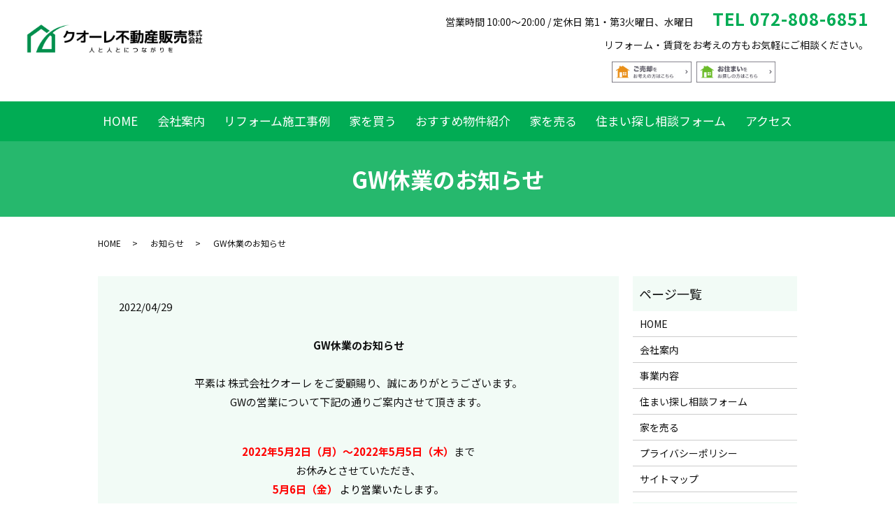

--- FILE ---
content_type: text/html; charset=UTF-8
request_url: https://www.c-cuore.com/news/1049
body_size: 8567
content:
  <!DOCTYPE HTML>
<html lang="ja">
<head prefix="og: http://ogp.me/ns# fb: http://ogp.me/ns/fb# article: http://ogp.me/ns/article#">
  <meta charset="utf-8">
  <meta http-equiv="X-UA-Compatible" content="IE=edge,chrome=1">
  <meta name="viewport" content="width=device-width, initial-scale=1">
  <title>GW休業のお知らせ</title>
	<style>img:is([sizes="auto" i], [sizes^="auto," i]) { contain-intrinsic-size: 3000px 1500px }</style>
	
		<!-- All in One SEO 4.9.0 - aioseo.com -->
	<meta name="robots" content="max-image-preview:large" />
	<meta name="author" content="root"/>
	<link rel="canonical" href="https://www.c-cuore.com/news/1049" />
	<meta name="generator" content="All in One SEO (AIOSEO) 4.9.0" />
		<meta property="og:locale" content="ja_JP" />
		<meta property="og:site_name" content="クオーレ不動産販売株式会社" />
		<meta property="og:type" content="article" />
		<meta property="og:title" content="GW休業のお知らせ" />
		<meta property="og:url" content="https://www.c-cuore.com/news/1049" />
		<meta property="og:image" content="https://www.c-cuore.com/wp-content/uploads/logo_ogp.jpg" />
		<meta property="og:image:secure_url" content="https://www.c-cuore.com/wp-content/uploads/logo_ogp.jpg" />
		<meta property="og:image:width" content="1200" />
		<meta property="og:image:height" content="630" />
		<meta property="article:published_time" content="2022-04-29T08:39:32+00:00" />
		<meta property="article:modified_time" content="2022-04-29T08:39:32+00:00" />
		<meta name="twitter:card" content="summary_large_image" />
		<meta name="twitter:title" content="GW休業のお知らせ" />
		<meta name="twitter:image" content="https://www.c-cuore.com/wp-content/uploads/logo_ogp.jpg" />
		<script type="application/ld+json" class="aioseo-schema">
			{"@context":"https:\/\/schema.org","@graph":[{"@type":"Article","@id":"https:\/\/www.c-cuore.com\/news\/1049#article","name":"GW\u4f11\u696d\u306e\u304a\u77e5\u3089\u305b","headline":"GW\u4f11\u696d\u306e\u304a\u77e5\u3089\u305b","author":{"@id":"https:\/\/www.c-cuore.com\/author\/authorname#author"},"publisher":{"@id":"https:\/\/www.c-cuore.com\/#organization"},"image":{"@type":"ImageObject","url":"https:\/\/www.c-cuore.com\/wp-content\/uploads\/logo_ogp.jpg","@id":"https:\/\/www.c-cuore.com\/#articleImage","width":1200,"height":630},"datePublished":"2022-04-29T17:39:32+09:00","dateModified":"2022-04-29T17:39:32+09:00","inLanguage":"ja","mainEntityOfPage":{"@id":"https:\/\/www.c-cuore.com\/news\/1049#webpage"},"isPartOf":{"@id":"https:\/\/www.c-cuore.com\/news\/1049#webpage"},"articleSection":"\u304a\u77e5\u3089\u305b"},{"@type":"BreadcrumbList","@id":"https:\/\/www.c-cuore.com\/news\/1049#breadcrumblist","itemListElement":[{"@type":"ListItem","@id":"https:\/\/www.c-cuore.com#listItem","position":1,"name":"Home","item":"https:\/\/www.c-cuore.com","nextItem":{"@type":"ListItem","@id":"https:\/\/www.c-cuore.com\/category\/news#listItem","name":"\u304a\u77e5\u3089\u305b"}},{"@type":"ListItem","@id":"https:\/\/www.c-cuore.com\/category\/news#listItem","position":2,"name":"\u304a\u77e5\u3089\u305b","item":"https:\/\/www.c-cuore.com\/category\/news","nextItem":{"@type":"ListItem","@id":"https:\/\/www.c-cuore.com\/news\/1049#listItem","name":"GW\u4f11\u696d\u306e\u304a\u77e5\u3089\u305b"},"previousItem":{"@type":"ListItem","@id":"https:\/\/www.c-cuore.com#listItem","name":"Home"}},{"@type":"ListItem","@id":"https:\/\/www.c-cuore.com\/news\/1049#listItem","position":3,"name":"GW\u4f11\u696d\u306e\u304a\u77e5\u3089\u305b","previousItem":{"@type":"ListItem","@id":"https:\/\/www.c-cuore.com\/category\/news#listItem","name":"\u304a\u77e5\u3089\u305b"}}]},{"@type":"Organization","@id":"https:\/\/www.c-cuore.com\/#organization","name":"\u682a\u5f0f\u4f1a\u793e\u30af\u30aa\u30fc\u30ec","description":"\u300c\u4eba\u3068\u4eba\u306e\u95a2\u308f\u308a\u300d\u3092\u5927\u5207\u306b\u3044\u305f\u3057\u307e\u3059\u3002","url":"https:\/\/www.c-cuore.com\/","logo":{"@type":"ImageObject","url":"https:\/\/www.c-cuore.com\/wp-content\/uploads\/logo_ogp.jpg","@id":"https:\/\/www.c-cuore.com\/news\/1049\/#organizationLogo","width":1200,"height":630},"image":{"@id":"https:\/\/www.c-cuore.com\/news\/1049\/#organizationLogo"}},{"@type":"Person","@id":"https:\/\/www.c-cuore.com\/author\/authorname#author","url":"https:\/\/www.c-cuore.com\/author\/authorname","name":"root","image":{"@type":"ImageObject","@id":"https:\/\/www.c-cuore.com\/news\/1049#authorImage","url":"https:\/\/secure.gravatar.com\/avatar\/b8097afc4e1b8e4afdca158512e49b12b5ebc6564217d87a88d328af0484d796?s=96&d=mm&r=g","width":96,"height":96,"caption":"root"}},{"@type":"WebPage","@id":"https:\/\/www.c-cuore.com\/news\/1049#webpage","url":"https:\/\/www.c-cuore.com\/news\/1049","name":"GW\u4f11\u696d\u306e\u304a\u77e5\u3089\u305b","inLanguage":"ja","isPartOf":{"@id":"https:\/\/www.c-cuore.com\/#website"},"breadcrumb":{"@id":"https:\/\/www.c-cuore.com\/news\/1049#breadcrumblist"},"author":{"@id":"https:\/\/www.c-cuore.com\/author\/authorname#author"},"creator":{"@id":"https:\/\/www.c-cuore.com\/author\/authorname#author"},"datePublished":"2022-04-29T17:39:32+09:00","dateModified":"2022-04-29T17:39:32+09:00"},{"@type":"WebSite","@id":"https:\/\/www.c-cuore.com\/#website","url":"https:\/\/www.c-cuore.com\/","name":"\u30af\u30aa\u30fc\u30ec\u4e0d\u52d5\u7523\u8ca9\u58f2\u682a\u5f0f\u4f1a\u793e","description":"\u300c\u4eba\u3068\u4eba\u306e\u95a2\u308f\u308a\u300d\u3092\u5927\u5207\u306b\u3044\u305f\u3057\u307e\u3059\u3002","inLanguage":"ja","publisher":{"@id":"https:\/\/www.c-cuore.com\/#organization"}}]}
		</script>
		<!-- All in One SEO -->

<link rel='dns-prefetch' href='//ajaxzip3.github.io' />
<link rel="alternate" type="application/rss+xml" title="クオーレ不動産販売株式会社 &raquo; GW休業のお知らせ のコメントのフィード" href="https://www.c-cuore.com/news/1049/feed" />
<link rel='stylesheet' id='wp-block-library-css' href='https://www.c-cuore.com/wp-includes/css/dist/block-library/style.min.css?ver=6.8.3' type='text/css' media='all' />
<style id='classic-theme-styles-inline-css' type='text/css'>
/*! This file is auto-generated */
.wp-block-button__link{color:#fff;background-color:#32373c;border-radius:9999px;box-shadow:none;text-decoration:none;padding:calc(.667em + 2px) calc(1.333em + 2px);font-size:1.125em}.wp-block-file__button{background:#32373c;color:#fff;text-decoration:none}
</style>
<link rel='stylesheet' id='aioseo/css/src/vue/standalone/blocks/table-of-contents/global.scss-css' href='https://www.c-cuore.com/wp-content/plugins/all-in-one-seo-pack/dist/Lite/assets/css/table-of-contents/global.e90f6d47.css?ver=4.9.0' type='text/css' media='all' />
<style id='safe-svg-svg-icon-style-inline-css' type='text/css'>
.safe-svg-cover{text-align:center}.safe-svg-cover .safe-svg-inside{display:inline-block;max-width:100%}.safe-svg-cover svg{height:100%;max-height:100%;max-width:100%;width:100%}

</style>
<style id='global-styles-inline-css' type='text/css'>
:root{--wp--preset--aspect-ratio--square: 1;--wp--preset--aspect-ratio--4-3: 4/3;--wp--preset--aspect-ratio--3-4: 3/4;--wp--preset--aspect-ratio--3-2: 3/2;--wp--preset--aspect-ratio--2-3: 2/3;--wp--preset--aspect-ratio--16-9: 16/9;--wp--preset--aspect-ratio--9-16: 9/16;--wp--preset--color--black: #000000;--wp--preset--color--cyan-bluish-gray: #abb8c3;--wp--preset--color--white: #ffffff;--wp--preset--color--pale-pink: #f78da7;--wp--preset--color--vivid-red: #cf2e2e;--wp--preset--color--luminous-vivid-orange: #ff6900;--wp--preset--color--luminous-vivid-amber: #fcb900;--wp--preset--color--light-green-cyan: #7bdcb5;--wp--preset--color--vivid-green-cyan: #00d084;--wp--preset--color--pale-cyan-blue: #8ed1fc;--wp--preset--color--vivid-cyan-blue: #0693e3;--wp--preset--color--vivid-purple: #9b51e0;--wp--preset--gradient--vivid-cyan-blue-to-vivid-purple: linear-gradient(135deg,rgba(6,147,227,1) 0%,rgb(155,81,224) 100%);--wp--preset--gradient--light-green-cyan-to-vivid-green-cyan: linear-gradient(135deg,rgb(122,220,180) 0%,rgb(0,208,130) 100%);--wp--preset--gradient--luminous-vivid-amber-to-luminous-vivid-orange: linear-gradient(135deg,rgba(252,185,0,1) 0%,rgba(255,105,0,1) 100%);--wp--preset--gradient--luminous-vivid-orange-to-vivid-red: linear-gradient(135deg,rgba(255,105,0,1) 0%,rgb(207,46,46) 100%);--wp--preset--gradient--very-light-gray-to-cyan-bluish-gray: linear-gradient(135deg,rgb(238,238,238) 0%,rgb(169,184,195) 100%);--wp--preset--gradient--cool-to-warm-spectrum: linear-gradient(135deg,rgb(74,234,220) 0%,rgb(151,120,209) 20%,rgb(207,42,186) 40%,rgb(238,44,130) 60%,rgb(251,105,98) 80%,rgb(254,248,76) 100%);--wp--preset--gradient--blush-light-purple: linear-gradient(135deg,rgb(255,206,236) 0%,rgb(152,150,240) 100%);--wp--preset--gradient--blush-bordeaux: linear-gradient(135deg,rgb(254,205,165) 0%,rgb(254,45,45) 50%,rgb(107,0,62) 100%);--wp--preset--gradient--luminous-dusk: linear-gradient(135deg,rgb(255,203,112) 0%,rgb(199,81,192) 50%,rgb(65,88,208) 100%);--wp--preset--gradient--pale-ocean: linear-gradient(135deg,rgb(255,245,203) 0%,rgb(182,227,212) 50%,rgb(51,167,181) 100%);--wp--preset--gradient--electric-grass: linear-gradient(135deg,rgb(202,248,128) 0%,rgb(113,206,126) 100%);--wp--preset--gradient--midnight: linear-gradient(135deg,rgb(2,3,129) 0%,rgb(40,116,252) 100%);--wp--preset--font-size--small: 13px;--wp--preset--font-size--medium: 20px;--wp--preset--font-size--large: 36px;--wp--preset--font-size--x-large: 42px;--wp--preset--spacing--20: 0.44rem;--wp--preset--spacing--30: 0.67rem;--wp--preset--spacing--40: 1rem;--wp--preset--spacing--50: 1.5rem;--wp--preset--spacing--60: 2.25rem;--wp--preset--spacing--70: 3.38rem;--wp--preset--spacing--80: 5.06rem;--wp--preset--shadow--natural: 6px 6px 9px rgba(0, 0, 0, 0.2);--wp--preset--shadow--deep: 12px 12px 50px rgba(0, 0, 0, 0.4);--wp--preset--shadow--sharp: 6px 6px 0px rgba(0, 0, 0, 0.2);--wp--preset--shadow--outlined: 6px 6px 0px -3px rgba(255, 255, 255, 1), 6px 6px rgba(0, 0, 0, 1);--wp--preset--shadow--crisp: 6px 6px 0px rgba(0, 0, 0, 1);}:where(.is-layout-flex){gap: 0.5em;}:where(.is-layout-grid){gap: 0.5em;}body .is-layout-flex{display: flex;}.is-layout-flex{flex-wrap: wrap;align-items: center;}.is-layout-flex > :is(*, div){margin: 0;}body .is-layout-grid{display: grid;}.is-layout-grid > :is(*, div){margin: 0;}:where(.wp-block-columns.is-layout-flex){gap: 2em;}:where(.wp-block-columns.is-layout-grid){gap: 2em;}:where(.wp-block-post-template.is-layout-flex){gap: 1.25em;}:where(.wp-block-post-template.is-layout-grid){gap: 1.25em;}.has-black-color{color: var(--wp--preset--color--black) !important;}.has-cyan-bluish-gray-color{color: var(--wp--preset--color--cyan-bluish-gray) !important;}.has-white-color{color: var(--wp--preset--color--white) !important;}.has-pale-pink-color{color: var(--wp--preset--color--pale-pink) !important;}.has-vivid-red-color{color: var(--wp--preset--color--vivid-red) !important;}.has-luminous-vivid-orange-color{color: var(--wp--preset--color--luminous-vivid-orange) !important;}.has-luminous-vivid-amber-color{color: var(--wp--preset--color--luminous-vivid-amber) !important;}.has-light-green-cyan-color{color: var(--wp--preset--color--light-green-cyan) !important;}.has-vivid-green-cyan-color{color: var(--wp--preset--color--vivid-green-cyan) !important;}.has-pale-cyan-blue-color{color: var(--wp--preset--color--pale-cyan-blue) !important;}.has-vivid-cyan-blue-color{color: var(--wp--preset--color--vivid-cyan-blue) !important;}.has-vivid-purple-color{color: var(--wp--preset--color--vivid-purple) !important;}.has-black-background-color{background-color: var(--wp--preset--color--black) !important;}.has-cyan-bluish-gray-background-color{background-color: var(--wp--preset--color--cyan-bluish-gray) !important;}.has-white-background-color{background-color: var(--wp--preset--color--white) !important;}.has-pale-pink-background-color{background-color: var(--wp--preset--color--pale-pink) !important;}.has-vivid-red-background-color{background-color: var(--wp--preset--color--vivid-red) !important;}.has-luminous-vivid-orange-background-color{background-color: var(--wp--preset--color--luminous-vivid-orange) !important;}.has-luminous-vivid-amber-background-color{background-color: var(--wp--preset--color--luminous-vivid-amber) !important;}.has-light-green-cyan-background-color{background-color: var(--wp--preset--color--light-green-cyan) !important;}.has-vivid-green-cyan-background-color{background-color: var(--wp--preset--color--vivid-green-cyan) !important;}.has-pale-cyan-blue-background-color{background-color: var(--wp--preset--color--pale-cyan-blue) !important;}.has-vivid-cyan-blue-background-color{background-color: var(--wp--preset--color--vivid-cyan-blue) !important;}.has-vivid-purple-background-color{background-color: var(--wp--preset--color--vivid-purple) !important;}.has-black-border-color{border-color: var(--wp--preset--color--black) !important;}.has-cyan-bluish-gray-border-color{border-color: var(--wp--preset--color--cyan-bluish-gray) !important;}.has-white-border-color{border-color: var(--wp--preset--color--white) !important;}.has-pale-pink-border-color{border-color: var(--wp--preset--color--pale-pink) !important;}.has-vivid-red-border-color{border-color: var(--wp--preset--color--vivid-red) !important;}.has-luminous-vivid-orange-border-color{border-color: var(--wp--preset--color--luminous-vivid-orange) !important;}.has-luminous-vivid-amber-border-color{border-color: var(--wp--preset--color--luminous-vivid-amber) !important;}.has-light-green-cyan-border-color{border-color: var(--wp--preset--color--light-green-cyan) !important;}.has-vivid-green-cyan-border-color{border-color: var(--wp--preset--color--vivid-green-cyan) !important;}.has-pale-cyan-blue-border-color{border-color: var(--wp--preset--color--pale-cyan-blue) !important;}.has-vivid-cyan-blue-border-color{border-color: var(--wp--preset--color--vivid-cyan-blue) !important;}.has-vivid-purple-border-color{border-color: var(--wp--preset--color--vivid-purple) !important;}.has-vivid-cyan-blue-to-vivid-purple-gradient-background{background: var(--wp--preset--gradient--vivid-cyan-blue-to-vivid-purple) !important;}.has-light-green-cyan-to-vivid-green-cyan-gradient-background{background: var(--wp--preset--gradient--light-green-cyan-to-vivid-green-cyan) !important;}.has-luminous-vivid-amber-to-luminous-vivid-orange-gradient-background{background: var(--wp--preset--gradient--luminous-vivid-amber-to-luminous-vivid-orange) !important;}.has-luminous-vivid-orange-to-vivid-red-gradient-background{background: var(--wp--preset--gradient--luminous-vivid-orange-to-vivid-red) !important;}.has-very-light-gray-to-cyan-bluish-gray-gradient-background{background: var(--wp--preset--gradient--very-light-gray-to-cyan-bluish-gray) !important;}.has-cool-to-warm-spectrum-gradient-background{background: var(--wp--preset--gradient--cool-to-warm-spectrum) !important;}.has-blush-light-purple-gradient-background{background: var(--wp--preset--gradient--blush-light-purple) !important;}.has-blush-bordeaux-gradient-background{background: var(--wp--preset--gradient--blush-bordeaux) !important;}.has-luminous-dusk-gradient-background{background: var(--wp--preset--gradient--luminous-dusk) !important;}.has-pale-ocean-gradient-background{background: var(--wp--preset--gradient--pale-ocean) !important;}.has-electric-grass-gradient-background{background: var(--wp--preset--gradient--electric-grass) !important;}.has-midnight-gradient-background{background: var(--wp--preset--gradient--midnight) !important;}.has-small-font-size{font-size: var(--wp--preset--font-size--small) !important;}.has-medium-font-size{font-size: var(--wp--preset--font-size--medium) !important;}.has-large-font-size{font-size: var(--wp--preset--font-size--large) !important;}.has-x-large-font-size{font-size: var(--wp--preset--font-size--x-large) !important;}
:where(.wp-block-post-template.is-layout-flex){gap: 1.25em;}:where(.wp-block-post-template.is-layout-grid){gap: 1.25em;}
:where(.wp-block-columns.is-layout-flex){gap: 2em;}:where(.wp-block-columns.is-layout-grid){gap: 2em;}
:root :where(.wp-block-pullquote){font-size: 1.5em;line-height: 1.6;}
</style>
<link rel='stylesheet' id='contact-form-7-css' href='https://www.c-cuore.com/wp-content/plugins/contact-form-7/includes/css/styles.css?ver=6.1.3' type='text/css' media='all' />
<script type="text/javascript" src="https://www.c-cuore.com/wp-content/themes/c-cuore.com_theme/assets/js/vendor/jquery.min.js?ver=6.8.3" id="jquery-js"></script>
<script type="text/javascript" src="//ajaxzip3.github.io/ajaxzip3.js?ver=6.8.3" id="ajaxzip3-js-js"></script>
<link rel='shortlink' href='https://www.c-cuore.com/?p=1049' />
<style>.gallery .gallery-item img { width: auto; height: auto; }</style><script>
                  jQuery(function($) {
                    $("#zip").attr('onKeyUp', 'AjaxZip3.zip2addr(this,\'\',\'address\',\'address\');');
                    $("#zip2").attr('onKeyUp', 'AjaxZip3.zip2addr(\'zip1\',\'zip2\',\'prefecture\',\'city\',\'street\');');
                  })
                  </script>  <link href="https://fonts.googleapis.com/css?family=Noto+Sans+JP:400,700&amp;subset=japanese" rel="stylesheet" />
  <link href="https://www.c-cuore.com/wp-content/themes/c-cuore.com_theme/assets/css/main.css?1763150024" rel="stylesheet" >
  <script src="https://www.c-cuore.com/wp-content/themes/c-cuore.com_theme/assets/js/vendor/respond.min.js"></script>
  <script type="application/ld+json">
  {
    "@context": "http://schema.org",
    "@type": "BreadcrumbList",
    "itemListElement":
    [
      {
      "@type": "ListItem",
      "position": 1,
      "item":
      {
        "@id": "https://www.c-cuore.com/",
        "name": "クオーレ不動産販売株式会社"
      }
    },
{
      "@type": "ListItem",
      "position": 2,
      "item":
      {
        "@id": "https://www.c-cuore.com/category/news/",
        "name": "お知らせ"
      }
    },
{
      "@type": "ListItem",
      "position": 3,
      "item":
      {
        "@id": "https://www.c-cuore.com/news/1049/",
        "name": "GW休業のお知らせ"
      }
    }    ]
  }
  </script>


<script type="application/ld+json">
  {
    "@context": "http://schema.org/",
    "@type": "RealEstateAgent",
    "name": "クオーレ不動産販売株式会社",
    "address": "〒576-0052 大阪府交野市私部3丁目14−5 グリーンビル交野2F",
    "telephone": "075-621-3131",
    "faxNumber": "",
    "url": "https://www.c-cuore.com",
    "email": "info@c-cuore.com",
    "image": "https://www.c-cuore.com/wp-content/uploads/logo_ogp.jpg",
    "logo": "https://www.c-cuore.com/wp-content/uploads/logo_org.png"
  }
</script>
</head>
<body class="scrollTop">

  <div id="fb-root"></div>
  <script>(function(d, s, id) {
    var js, fjs = d.getElementsByTagName(s)[0];
    if (d.getElementById(id)) return;
    js = d.createElement(s); js.id = id;
    js.src = 'https://connect.facebook.net/ja_JP/sdk.js#xfbml=1&version=v2.12';
    fjs.parentNode.insertBefore(js, fjs);
  }(document, 'script', 'facebook-jssdk'));</script>

  <header>
    <div class="primary_header">
      <div class="container">
        <div class="row">
                    <div class="title">
                          <a href="https://www.c-cuore.com/">
                <img src="/wp-content/uploads/logo.svg" alt="クオーレ不動産販売株式会社"/>
              </a>
                      </div>

          <div class="hdr_info_wrap">
            <div class="hdr_info">
              <p class="pc-only02 text-right">
                営業時間 10:00～20:00 / 定休日 第1・第3火曜日、水曜日
                <strong>TEL&nbsp;072-808-6851</strong>
              </p>
              <!-- <p class="more pc-only02"><a href="/contact" class="add_arrow">お問い合わせ</a></p> -->
              <span class="hdr_info_sp sp-only02"><a href="tel:072-808-6851"><img src="/wp-content/uploads/icon_tel.png" alt="TEL"></a></span>
            </div>
          </div>
          <div class="hdr_bnr">
          <div class="container gutters">
            <p class="pc-text-right">リフォーム・賃貸をお考えの方もお気軽にご相談ください。</p>
            <div class="row sp_image_cols sp_col3">
              <div class="col span_4">
                <figure>
                  <a href="/contact_sale"><img src="/wp-content/uploads/hdr_bnr_img001.jpg" alt="ご売却をお考えの方はこちら"></a>
                </figure>
              </div>
              <div class="col span_4">
                <figure>
                  <a href="/contact"><img src="/wp-content/uploads/hdr_bnr_img_002.jpg" alt="お住まいをお探しの方はこちら"></a>
                </figure>
              </div>
              <!--<div class="col span_4">
                <figure>
                  <a href="https://sumai-step.com/" target="_blank" rel="noopener"><img src="/wp-content/uploads/240219_002.png" alt="すまいステップ"></a>
                </figure>
              </div>-->
            </div>
            </div>
          </div>
      </div>
      <nav class="global_nav"><ul><li><a href="https://www.c-cuore.com/">HOME</a></li>
<li><a href="https://www.c-cuore.com/company">会社案内</a></li>
<li><a href="https://www.c-cuore.com/category/case">リフォーム施工事例</a></li>
<li><a href="https://asp.athome.jp/073348/shubetsu/baibai/shumoku">家を買う</a></li>
<li><a href="https://www.c-cuore.com/category/property">おすすめ物件紹介</a></li>
<li><a href="https://www.c-cuore.com/contact_sale">家を売る<!--不動産売却無料相談フォーム--></a></li>
<li><a href="https://www.c-cuore.com/contact">住まい探し相談フォーム</a></li>
<li><a href="https://www.c-cuore.com/#a02">アクセス</a></li>

              </ul>
              <div class="menu_icon">
                <a href="#menu"><span>メニュー開閉</span></a>
              </div></nav>    </div>
  </header>

  <main>
              <h1 class="wow" style="">
                  GW休業のお知らせ                      </h1>

    
    <div class="bread_wrap">
      <div class="container gutters">
        <div class="row bread">
              <ul class="col span_12">
                <li><a href="https://www.c-cuore.com">HOME</a></li>
                        <li><a href="https://www.c-cuore.com/category/news">お知らせ</a></li>
                                    <li>GW休業のお知らせ</li>
                            </ul>
          </div>
      </div>
    </div>
    <section>
      <div class="container gutters">
        <div class="row">
                    <div class="col span_9 column_main">
                  <article class="row article_detail">
      <div class="article_date">
        <p>2022/04/29</p>
      </div>
      <div class="row">
        <div class="col span_12">
          <p style="text-align: center;"><strong>GW休業のお知らせ</strong><span id="more-1049"></span><br />
<br />平素は 株式会社クオーレ をご愛顧賜り、誠にありがとうございます。<br />
GWの営業について下記の通りご案内させて頂きます。</p><br />

<p style="text-align: center;"><strong><span style="color: #ff0000;">2022年5月2日（月）～2022年5月5日（木）</span></strong>まで<br />お休みとさせていただき、<br /><span style="color: #ff0000;"><strong>5月6日（金）</strong> <span style="color: #000000;">より営業いたします。</span><br />
<br /><span style="color: #000000;">今後ともどうぞ宜しくお願い申し上げます。</span></span></p>        </div>
      </div>

          </article>

    <div class='epress_pager'>
      <div class="epress_pager_prev">
        <a href="https://www.c-cuore.com/news/963" rel="prev">★値下げしました★四條畷市雁屋北町ー中古テラスー</a>      </div>
      <div class="epress_pager_next">
        <a href="https://www.c-cuore.com/news/1059" rel="next">店舗移転及び店名変更のお知らせ</a>      </div>
    </div>
                </div>
          <div class="col span_3 column_sub pc-only">
            <div class="sidebar">
  <div class="widget_wrap"><p class="widget_header">ページ一覧</p>
			<ul>
				<li class="page_item page-item-13"><a href="https://www.c-cuore.com/">HOME</a></li>
<li class="page_item page-item-18"><a href="https://www.c-cuore.com/company">会社案内</a></li>
<li class="page_item page-item-16"><a href="https://www.c-cuore.com/business">事業内容</a></li>
<li class="page_item page-item-11"><a href="https://www.c-cuore.com/contact">住まい探し相談フォーム</a></li>
<li class="page_item page-item-165"><a href="https://www.c-cuore.com/contact_sale">家を売る<!--不動産売却無料相談フォーム--></a></li>
<li class="page_item page-item-14"><a href="https://www.c-cuore.com/policy">プライバシーポリシー</a></li>
<li class="page_item page-item-15"><a href="https://www.c-cuore.com/sitemap">サイトマップ</a></li>
			</ul>

			</div><div class="widget_wrap"><p class="widget_header">カテゴリー</p>
			<ul>
					<li class="cat-item cat-item-10"><a href="https://www.c-cuore.com/category/property">おすすめ物件紹介</a>
</li>
	<li class="cat-item cat-item-2"><a href="https://www.c-cuore.com/category/news">お知らせ</a>
</li>
	<li class="cat-item cat-item-21"><a href="https://www.c-cuore.com/category/case/%e3%82%ab%e3%83%bc%e3%83%9d%e3%83%bc%e3%83%88">カーポート</a>
</li>
	<li class="cat-item cat-item-16"><a href="https://www.c-cuore.com/category/case/kitchen">キッチン</a>
</li>
	<li class="cat-item cat-item-17"><a href="https://www.c-cuore.com/category/case/bathroom">バスルーム</a>
</li>
	<li class="cat-item cat-item-3"><a href="https://www.c-cuore.com/category/blog">ブログ</a>
</li>
	<li class="cat-item cat-item-13"><a href="https://www.c-cuore.com/category/property/land">土地</a>
</li>
	<li class="cat-item cat-item-20"><a href="https://www.c-cuore.com/category/case/outerwall">屋根・外壁塗装</a>
</li>
	<li class="cat-item cat-item-11"><a href="https://www.c-cuore.com/category/property/house">戸建</a>
</li>
	<li class="cat-item cat-item-15"><a href="https://www.c-cuore.com/category/case">施工事例</a>
</li>
	<li class="cat-item cat-item-12"><a href="https://www.c-cuore.com/category/property/apartment">集合住宅</a>
</li>
			</ul>

			</div>
		<div class="widget_wrap">
		<p class="widget_header">最近の投稿</p>
		<ul>
											<li>
					<a href="https://www.c-cuore.com/property/4027">寝屋川市池田旭町　中古戸建</a>
									</li>
											<li>
					<a href="https://www.c-cuore.com/news/4106">～施工事例～</a>
									</li>
											<li>
					<a href="https://www.c-cuore.com/news/4091">～物件紹介～</a>
									</li>
											<li>
					<a href="https://www.c-cuore.com/news/4085">～成約御礼～</a>
									</li>
											<li>
					<a href="https://www.c-cuore.com/news/4082">～物件紹介～</a>
									</li>
					</ul>

		</div>1</div>
<div>
<style>
.share_button {
  letter-spacing: -.40em;
  padding-top: 30px;
  margin-bottom: 7%;
  list-style: none;
}
.share_button > * {
  letter-spacing: normal;
  vertical-align: bottom;
  margin: 10px 0;
  line-height: 0;
}
.column_sub .share_button {
  margin-top: 0;
  padding-top: 0;
}
@media ( min-width : 768px ) {
  footer .share_button{
    padding-top: 30px;
    margin-bottom: 10px;
    text-align: center;
  }
  footer .share_button li{
    margin: 0 10px 0 0;
    display: inline-block;
  }
  footer .share_button li:last-child{
    margin-right: 0;
  }
}
</style>
  <ul class="container share_button">
    <li>
      <!-- Facebook -->
      <div class="fb-share-button" data-href="https://www.c-cuore.com/news/1049" data-layout="button" data-size="small" data-mobile-iframe="false"><a class="fb-xfbml-parse-ignore" target="_blank" href="https://www.facebook.com/sharer/sharer.php?u=http%3A%2F%2Fwww.%2F&amp;src=sdkpreparse">シェア</a></div>
    </li>
    <li>
      <!-- Twitter -->
      <a href="https://twitter.com/share" class="twitter-share-button" data-lang="ja">ツイート</a>
      <script>!function(d,s,id){var js,fjs=d.getElementsByTagName(s)[0],p=/^http:/.test(d.location)?'http':'https';if(!d.getElementById(id)){js=d.createElement(s);js.id=id;js.src=p+'://platform.twitter.com/widgets.js';fjs.parentNode.insertBefore(js,fjs);}}(document,'script','twitter-wjs');</script>
    </li>
    <li>
  <!-- LINE -->
  <div class="line-it-button" data-lang="ja" data-type="share-a" data-ver="3" data-url="https://www.c-cuore.com/news/1049" data-color="default" data-size="small" data-count="false" style="display: none;"></div>
  <script src="https://www.line-website.com/social-plugins/js/thirdparty/loader.min.js" async="async" defer="defer"></script>
</li>
  </ul>
</div>
          </div>
                  </div>
      </div>
    </section>
<section class="sec_parallax">
    <div class="parallax parallax_1">
      <div class="parallax_contents">
        <div class="container gutters text-center">
          <h2>お問い合わせ</h2>
          <div class="row">
            <div class="col span_12">
				<p class="logo"><strong>お問い合わせ先 クオーレ不動産販売株式会社</strong></p>
              <p>ご相談やご不明な点などがございましたら、<br class="sp-only">お気軽にお問い合わせください。</p>
            </div>
          </div>
          <div class="row box-contact">
            <div class="col span_6">
              <div class="box">
                <p class="tel">
                  <span class="pc-only">072-808-6851</span><a href="tel:072-808-6851" class="sp-only">072-808-6851</a>
                </p>
              </div>
            </div>
            <div class="col span_6">
              <div class="box">
                <p class="tel mail">
                  <a href="/contact">info@c-cuore.com</a>
                </p>
              </div>
            </div>
          </div>
        </div>
      </div>
    </div>
  </section>
  </main>
<footer>    <div class="footer_nav_wrap">
      <div class="container">
        <div class="row">
        <nav class="col span_12"><ul><li><a href="https://www.c-cuore.com/">HOME</a></li>
<li><a href="https://www.c-cuore.com/company">会社案内</a></li>
<li><a href="https://www.c-cuore.com/category/case">リフォーム施工事例</a></li>
<li><a href="https://asp.athome.jp/073348/shubetsu/baibai/shumoku">家を買う</a></li>
<li><a href="https://www.c-cuore.com/contact_sale">家を売る<!--不動産売却無料相談フォーム--></a></li>
<li><a href="https://www.c-cuore.com/contact">住まい探し相談フォーム</a></li>
<li><a rel="privacy-policy" href="https://www.c-cuore.com/policy">プライバシーポリシー</a></li>
<li><a href="https://www.c-cuore.com/sitemap">サイトマップ</a></li>
<li><a href="https://www.c-cuore.com/#a01">アクセス</a></li>
</ul></nav>        </div>
      </div>
    </div>
    <div class="footer_copyright_wrap">
      <div class="container">
        <div class="row">
          <div class="col span_12">
            <p>Copyright &copy; クオーレ不動産販売株式会社 All Rights Reserved.<br>
              【掲載の記事・写真・イラストなどの無断複写・転載を禁じます】</p>
          </div>
        </div>
      </div>
    </div>
    <p class="pagetop"><a href="#top"></a></p>
  </footer>

  <script src="https://www.c-cuore.com/wp-content/themes/c-cuore.com_theme/assets/js/vendor/bundle.js"></script>
  <script src="https://www.c-cuore.com/wp-content/themes/c-cuore.com_theme/assets/js/main.js?"></script>

  <script type="speculationrules">
{"prefetch":[{"source":"document","where":{"and":[{"href_matches":"\/*"},{"not":{"href_matches":["\/wp-*.php","\/wp-admin\/*","\/wp-content\/uploads\/*","\/wp-content\/*","\/wp-content\/plugins\/*","\/wp-content\/themes\/c-cuore.com_theme\/*","\/*\\?(.+)"]}},{"not":{"selector_matches":"a[rel~=\"nofollow\"]"}},{"not":{"selector_matches":".no-prefetch, .no-prefetch a"}}]},"eagerness":"conservative"}]}
</script>
<script type="module"  src="https://www.c-cuore.com/wp-content/plugins/all-in-one-seo-pack/dist/Lite/assets/table-of-contents.95d0dfce.js?ver=4.9.0" id="aioseo/js/src/vue/standalone/blocks/table-of-contents/frontend.js-js"></script>
<script type="text/javascript" src="https://www.c-cuore.com/wp-includes/js/dist/hooks.min.js?ver=4d63a3d491d11ffd8ac6" id="wp-hooks-js"></script>
<script type="text/javascript" src="https://www.c-cuore.com/wp-includes/js/dist/i18n.min.js?ver=5e580eb46a90c2b997e6" id="wp-i18n-js"></script>
<script type="text/javascript" id="wp-i18n-js-after">
/* <![CDATA[ */
wp.i18n.setLocaleData( { 'text direction\u0004ltr': [ 'ltr' ] } );
/* ]]> */
</script>
<script type="text/javascript" src="https://www.c-cuore.com/wp-content/plugins/contact-form-7/includes/swv/js/index.js?ver=6.1.3" id="swv-js"></script>
<script type="text/javascript" id="contact-form-7-js-translations">
/* <![CDATA[ */
( function( domain, translations ) {
	var localeData = translations.locale_data[ domain ] || translations.locale_data.messages;
	localeData[""].domain = domain;
	wp.i18n.setLocaleData( localeData, domain );
} )( "contact-form-7", {"translation-revision-date":"2025-10-29 09:23:50+0000","generator":"GlotPress\/4.0.3","domain":"messages","locale_data":{"messages":{"":{"domain":"messages","plural-forms":"nplurals=1; plural=0;","lang":"ja_JP"},"This contact form is placed in the wrong place.":["\u3053\u306e\u30b3\u30f3\u30bf\u30af\u30c8\u30d5\u30a9\u30fc\u30e0\u306f\u9593\u9055\u3063\u305f\u4f4d\u7f6e\u306b\u7f6e\u304b\u308c\u3066\u3044\u307e\u3059\u3002"],"Error:":["\u30a8\u30e9\u30fc:"]}},"comment":{"reference":"includes\/js\/index.js"}} );
/* ]]> */
</script>
<script type="text/javascript" id="contact-form-7-js-before">
/* <![CDATA[ */
var wpcf7 = {
    "api": {
        "root": "https:\/\/www.c-cuore.com\/wp-json\/",
        "namespace": "contact-form-7\/v1"
    }
};
/* ]]> */
</script>
<script type="text/javascript" src="https://www.c-cuore.com/wp-content/plugins/contact-form-7/includes/js/index.js?ver=6.1.3" id="contact-form-7-js"></script>
</body>
</html>


--- FILE ---
content_type: image/svg+xml
request_url: https://www.c-cuore.com/wp-content/uploads/logo.svg
body_size: 86544
content:
<?xml version="1.0" encoding="UTF-8"?> <!-- Generator: Adobe Illustrator 26.3.1, SVG Export Plug-In . SVG Version: 6.00 Build 0) --> <svg xmlns="http://www.w3.org/2000/svg" xmlns:xlink="http://www.w3.org/1999/xlink" version="1.1" id="レイヤー_1" x="0px" y="0px" viewBox="0 0 715.2 114.4" style="enable-background:new 0 0 715.2 114.4;" xml:space="preserve"> <g id="logo.psd"> <image style="overflow:visible;" width="1338" height="214" id="logo" xlink:href="[data-uri] GXRFWHRTb2Z0d2FyZQBBZG9iZSBJbWFnZVJlYWR5ccllPAABSvZJREFUeNrsnQl8E2X+/5+ZpGlo S2/alEKblhsKtIDcV0EOUTlW0WXVrcVVf39Xpd11110VsYLH/lyhqPtzPaDihYhaqKJIBcpdzlZa kKNH2gJNoUd6p2lm5v88z8yUEHqmR9L2++YVkiYzk5nneeY5PvkeCAEAAAAAAAAAAAAAAAAAAAAA AAAAAAAAAAAAAAAAAAAA0Iks3bluwz3fr3sXSgIAAAAAAAAAAAAAAAAAWoaBIuge7C9M067c9V5C bpVei5AS9VWpKpKWvbAkMiBCB6UDAAAAAAAAAAAAAAAAAI0DAmg3YPWxz/60NnXriyxSaHmeR0gh VR6PdM+M+92778x+bD2UEgC0HUEQmMP5GZ5mnvPgGZZJLykIwe/yEzUhaTMCw8qhhAAAAAAAAAAA AACg+wMCqIMz7rNViWdKssJZgdXypMJYAQk8j1ikQDziyCa68H5DzqY/vHEJlBYAiOzP/c0TKc2e l8uvBZRUVwSX11V6XKooHHSjrjygsKrU70p5SRC+m5jAvr554/sNSp3Sf9jRkb5BF/z6ehVFeIUY oQQBAAAAAAAAAAAAoOcAAqiDknjpSHj0L+8kGIxVnkjBapGAiLkaYgQeCSyuNoFFLH2LQwKDdB5q j4r46StXRY+elwKlB/R0iMBZzdcEXC6/otVXlwZnl+u1edUlIbn4ubim3A/RGwZ50i5OEAzOSmVd qIfmwlTNsNQwn5DUcO/g9MiQCAOUJAAAAAAAAAAAAAD0fEAAdUCid7/zcsJvydEIcVrE4CriGcTi Z2rxyYjiJ1E9Se2xSJAtQYlVaM7i0ClJO5a8EAulCHR3iHt6qu6CR2rJ5bG5FUXhugp9yPmy/BFX Km8E13H1zgISPPH94GnZneF/ZfjeMPR3886b0n/o8bG+oalhXgNTlw2dpocSBQAAAAAAAAAAAIDe CQigDsTR8gLvh7a/8i1NdCSw2hZ3EAQqiLK8gHilgFgzflYodFp3je6H+1bdF+YRVgqlCnQHDmVn epwqywnPqSocl1ehDz5dlD32alWZlhF4T9xLeQqiuGnZ+JHAEItoVObMOheFeGguzhwwKuUOzbDj wX39LswLHlMGpQoAAAAAAAAAAAAAAAEEUAch/szOxTEHPtiIX2oR44SQUI8ash01AYt4/E8QLUJZ oUEQpX8jpW71lPvWrp388GYoXcCRSLx0RJNTVRxxXH9hypmiy5OuVJYE1XEmZ4FBXrgBS27rZEu5 PYuvGYa2cYNKqSoi7uwz+49KCfcfsj+i/6ALk32G1EHJAgAAAAAAAAAAAADQGCCAOgAzvvnHZ4eu nJ1OrD4VDIs4wWwhZDaHWaxChRK/5G+KoLRmyf5K3awBIw4eWP5mFJQyYA+S8856ZZbown8t0U05 fu3CpNxy/dA63uzMCIInbqleYmsVaNtlaJxbBgmSrSdDPxEM+H9Df1dv3ayBo/fMGBC2e/KAEb9B oiIAAAAAAAAAAAAAAFoLCKB2pCHRUV2lJ4sUWp7hEcMTSzcFCfspWb41V3skLzyLGI7B+zB4HxIj 1GInehBW56XuY/hkYWzUktDJZ6HUgU5u04OP37g0/cjV87Mull0Zfr22QoMEatXpKVp0iu1TfGKo Tk9lTl609hSocM8Y+rn0vTjBf9Dxqf4j9of5BEMMTwAAAAAAAAAAAAAAbAYEUDvx7KH//uWdU0nP EOGT/C0IAs1rRKuEip/E+pNv9hgKASEOCUjBskjgeMSTXUiGeE6QkiYhUSRlFQiZOV1MxNKN8ZGP x0PpAx3FJ2f3jj16/fzcY9cuzrhUdnV4nWBS47arwQ1YLfYwDG3HDLVMZhusO8UYng3u7QaGYQxB fftdnB8cvjvCJ2T3/wu/5yLDMAKUMAAAAAAAAAAAAAAA7QUE0C4mrSzXM+qH9VvOFmePQQyjRbKz r8BR0ZPBD4EVkIIRECe0XD2iTMqJwieRi4jVJxWWBMklnsHHJCKoEn/M6cb4hJzdcs9foyK8QgxQ G0BbkS08DxSci/z1es74Gq7eFTG8Brc3tSh2slIYBkbqYESrT1HnlN+noR0MaoVSP8yr/68LtBFJ kzSj9t83ZEohlDAAAAAAAAAAAAAAAB0NCKBdyIa0pKVxRz9fY6ivCmcFhWj1SURKnhEtNokLO6kS ImKyQitigIriknQIKjCxSCFafsoCKP5AgRgqklI9FX+Ph5PL2VemPrImNmLxDqgVoDlSSy67nsg/ N3FXXvriI1fORVaZjR4sL2gEhlELUpsTexLm1pANgkDDMli2U/y/wV3lmjfGN+T4Am3Ej2N8talL QicXQSkDAAAAAAAAAAAAANCZgADaRSzZ8erGnbmpi0WrT5bG+qR6EUn+Ql6zDFLwLOIYoW3VImd+ l2uT7i65zlMhlQiq0jbkfUG0EGV4Trd48IyknYv/uQpqB7CEWHkm52fclaLPvDO79MqwOp4LZgRe LRsks8RKmbqwC/Q1QqjBwlNu05LxMWmMZe4qt7zR/UJOTu8/6sulwycdg4ztAAAAAAAAAAAAAAB0 JSCAdjKHrmYGPbRnw2f5hsIgKn7KLupUjGTtXPuczsPJs+Kbe/6xbF7wmByord7L5sy9434pOL3o h+yTSyrqq31pHE+WUctWnYxsrSwL7oIcukHO4C7G9GTELO56Vyen0kEe/TPnB43ftkA7fj9uX2VQ ygAAAAAAAAAAAAAA2AMQQDuRNce+eDQu9Zs1LDJriQs6S1zRmVtjJNoXgaalweekWz35wbVrJz+8 GWqtdyAIArvxzI7p32alPnT6eta0Gs7oylDXdqSmMTpp8+QRSwRNKmoiGqaBoVEVBDFWLW7TohbK kiatx/8Zpw0cmXyvdtL2YR4Djy0bOrEKShoAAAAAAAAAAAAAAHsDAmgnQMSlsVufTTx7I2cM4gUt Q8N5ErdzRsp8bZGl3Y6w+Ax4QbRGZZEiZ0y/0Mz0hzcugRrsuWxIS5qemHX4oVNFWdNrTabBArHy pI2WtEaBivSC9JCtOsXQCnxDvi7REJRsw+rxG8bQvv2yFmrHbbnDf8gP0aPnQXItAAAAAAAAAAAA AAAcChBAO5jE3BPhK396O6HMVBNOMrsrGCVJPyTlgRH9iQXGQYpdOh9RjCUJmJDOQ+1RsWHGo7Er wxbsg9rsGSRkJIdvyznyh6NXLsyrMtW484zQH7+tZonAKfDUghM1CJ6IWgWLsGKiLtpTMA3u73g7 vYuzunT2wNHfD/Hs/178zMevQCkDAAAAAAAAAAAAAOCogADagUTvXv9ywoW90YhntLdkcRcYRD3f icgoi0iyNahda5/Fp8nj0+WlrN1KJPDEEpDVRYfN/DRh/nNroFa7J4mXTgz+Omv/8h9zztxXXl/j g9/SIEZQM0TwRKx06/OS6EkbJxXCBUbWxQXxQa0/iUu8oMdNunq4T9C5BcHjvhrjHfwTWHsCAAAA AAAAAAAAANAdAAG0A8gsz/Re9N2/E/PLbwQxnEIrKLhGBE5qYSnFAZWTyNi58gUOCawCIdkZnwhd guTjzHC6IPeA/K/ujF02dWBYKdRyd2iHBe4Jmcn3bLtwOKqwqnQQx5kDWZZVC2LOdsmNnZEytEt2 njeNPUURlBctPhkihpJ2ISB9H5VL6aygsF1DvALefWfGEwVQ0gAAAAAAAAAAAAAAdCdAAG0nG9IS l8ambN6AeF6LiJYosKL4yZpvug3TkpaKWmBEEdQhzp5DcnxSct5E/OIV0vmS6yACKaPQrZ70h7Vr p66ABEkOyofnk8d/fi45+lRR1qyaeuNghFi1GKtTkCw6BfyapfVMXjOCKHCK1Sy6wYsZ3clORASn Yr0+1L3/+YVB4xLu8B8MsT0BAAAAAAAAAAAAAOi2gADaDmZtf37LgSuZMxmB0RLdiBN4UVCU3IZp zhg5viYRGKXER9Tt2NJF3k6QbxeFWBqg9GajoNar5BOF9Bmjmxs4et/e5a8/BrXuGCTnne2/LTtl 2fbfjj5Sbqr2x21KQxIaUdETMVIb5KX6YxuqmIrdSP5MEr7J9iwRRvlC/H/dtMBRe+7Rjk+Y1G9w emRIhBFKGwAAAAAAAAAAAACA7gwIoDZw6Gpm0F071+2qqqt2w39qe+yFytnqSQhIjtO5qj2qvli4 6qEloZPPQiuwDySh0abzvzx+5jqx9qwbhBhGLcbplDO4i17tjJS8iMb1JO8x0idSDFoif1MNXpTA C11VLqV3BoV/NdZX+3HclIf0UNIAAAAAAAAAAAAAAPQUQABtI08f+PC599J2/pnllVqaPKgnw+Lr 44lwppCsRTlqDfqXMYs3rJ/z5DvQGrqOv+z76L5vsg8/fq22dDDHcYGIV6ipFTHipVAL1N5YDuUp ZW5veCUKnzSZkXzLU+tQvV8fn/wFwRO+GOc3aGvs+HtuQEkDAAAAAAAAAAAAANDTAAG0laSV5XpG /bB+S0ZJ3hiB57UswyOeuoj3XFjJQZ6XEzaxsqCm0IV7a9M/X/L3x8I8BkKCpE5if2Ga5v/Sdj+y Jzd9ebmpqh/DsBpBQGrESK7t1IpTjOtpmXCLpDeiIQxoGAYxmRFxfafbkk8FQe/v6qG7K3jchzMD R+5YGbagDEobAAAAAAAAAAAAAICeCgigrSAhI3l2zMEPN1YY68YICpJQhke8FOezZyO7S/OSBSFJ E65EDMkUruCRp5NH+popK+JiIxbvgFbSge3tt+TwDSd3rrpUdmWykTdr8VvqhluVBvIUq4a6vDNi zE+xbqQ6QlJcTzH3u8WtzutH+Aw8uTB4/EczA0buXzZ0WhWUNgAAAAAAAAAAAAAAPR0QQFtgSdK6 jTuzjy/GJaVFUjIjJAtOTA8vPmJFSJReRnKsxn/TbOJyEif8GaMQdIuDJyXtXPryKmgt7ePVo18t +PD87mcKa0qGc5wQiAtcTcqdYcQyF93diQbKiKInFUOJNajk2k7jgJKs7mLcTzHPFrUO1Y/yCjox N2js+uVDpx2fERgGiY0AAAAAAAAAAAAAAOg1gADaBMl5Z0Mf37txk678upblOS2vYKigxIu53XuP AEogoq8gWYKyok0hwykQwxJBWInfNes81e6GxLv+viwyJEIHraf1CILArju2dd5H535+prC6dGg9 QgORgNSs+Jno2i4IYqtjRJtOgcbyRHJad1GUJv/I2wIn2n3Stsnow7y1qXcODH/n7tCJqfOCx9RC iQMAAAAAAAAAAAAA0NsAAbQR1hz74tG1qV+t5hlzKBH4xJKS3MAZBXUBJ+E/Bb4XFF/DdYuZwxme o/EkGZ6R4k5ytEzIMysocl6cvOKNtVP+8DG0opaJ+mV9dNLFE4+X1VVFIJZRi2EGpGInoibLS/E8 kSh60npAovs7EUMly1CGZ1FDQiS6Aasf5T3wxJ1B4RvvCZ10DIRPAAAAAAAAAAAAAAB6MyCAWkCs 8WZ/82LCgau/zsR/akV3d47GUySWn9QVmRetIGkcTKZnJ0GintWcZIUoC6FU+RXjTRLLQ2ojKlmK Sl7xujE+oWfPPvLuEmhRjbexx36Oj/ou59iT5cYqP1yKAYjG+CQFSKyMBTFpkWRdTN3dJStQervK cT4FQaoiRmymPLX71A9y758ZOXDs/z44bNZhED4BAAAAAAAAAAAAAABAAG0g8dKR8Og97yQY6ivC acxLGvvSzsXD8NTSkiDIwhejkFzxOUTFSCrQKhCxFUQCRy0DeSRuZ5EBp/OQrUMtnhUsm9PHWV3z 7vTHn4kePS8FWpdI1J746B2Xjz5Zbqoai+88tWU8WZYRhU5BFjcZKcYnkuOuIjGTO5KqVeBFq1CW xmbV+6m98u8KHv/BrAGjEiGrOwAAAAAAAAAAAAAAwE1AAEVEmFoftyVz7x8RS6w+hZuCIuLtfGYW cUYFUehE9KwE0fKPxHtknCTLS05KlmOmuhnZluuK2m0sFirPI4UCf7/A6KJGRX66ZX7Mmt7cvqJ3 r49OzDnxpKGu0h/XkQYXmfo24ZhBDVaecvxPRhZEyd+MLH7yUm53GgdU76p0KV0YPO7DGYEjvogZ t6QY7mYAAAAAAAAAAAAAAIBb6dUCaFpZrmf09/EJ6SU54YjltIgjsT2VYq4fZH/5kziYU2tOpBDF MPJa4G5m/BacqJVogxs6zQiuFLO2C/UIoS500bcWQoklKG5eHMvrBvb1v7J96T/vnuwzpKI3ta/o 3eujvss5+T/lpkoNLhD8YNXEVZ1lxECe1KrTIskRsfCk1U1DDEivkZTwSDAjURBnicCtx/sZFwaP 3zJJM+y/cVNW6KErAwAAAAAAAAAAAAAAaJxeK4BuSEtaGpvy8QaEBC3NnE0FJ5Z+xvIc4ol2KNg3 xidD4kHSWJtIcmt30o3xDc5UIsF05kb2OPyhVjxhgbpLsyQxEYkZSSuW75oYpYKVn/1tYQNEa1US G3TD9JWxsROW7ejpbevVo18s2HT+l6evVpcM5zjzAPyWWqBCJiMJm8LNcJ5SGbICI9p20sgLbIPl p1y9NBESdYkX9BP8hu4LdPNZs3PxS1nQhQEAAAAAAAAAAAAAADRPrxRAZ277x5bDV89P51kulIqL glQM7E3R6WaWc/tBkwwxAmJYKo3pYsYs3Rgf+Xg8+Szm4Acx8aeTVuEPtTQhExHWSLxQlrMQJTtZ ABWaCDLa4NrNSxnikWwhqpvdf3RKygOvR/fEdrXhVNL09b/u/Fth1Y1RPM8H4lpRC6Ki2eC+TspB oBa6rGio25DZXXaJRw0u8KLgKaV9Z5B+kIcmM3LA2P99cOhsSHAEAAAAAAAAAAAAAADQSnqVALq/ ME27OPFfO6uMFe4Cg7RyEiEF/oNjhAYLUNGKUU4yZO/a4XR9Va4Vn94ZE7Vs6LR0y4+T886G3v/D 64nlpgp3fK5aRoobSeC74vwt41g2nPOtbvAsI37Giz7e5KXOQ6Wu2Dz/L9H3DZlypie0q82ZP497 O33HqixD4aS6enMwLgM1CVUgNimxTTEN7u68hfUna5GnShQ7qdUvtRSVyhcJelz/xXcFj3tnYXDE N5DgCAAAAAAAAAAAAAAAoG30GgE0Zv8HMRvTdq4SGOI2zkgZ1mVrPHEbEpuRJ8ITiQXKWgii9qoc waybETj24MEH34xqbruZ376w5VBe+kyBUWjF+JGCaD3a2SdoGfdTFkEtBdGGMuTEZ2IRSi1VaXwB XUw4sWh9LL67tqn9uWmaN09/9/+O6C8sqTLVDsNvqUVJU8DtiJX81sXwBAy+boGXbjkqBvP0c1ZO dMSyovhJ95aSXDFIP2fg2C9GewfHx0c+fgW6KwAAAAAAAAAAAAAAgLbTowXQtLJc5dojX07IMej/ mX49ZwxiWS1JQiNeueWly5aMcoIhVnI/t2saJN2GmU/+NXb8Pd+1ZmMxpul/NyBq2cp0nXjblPUn RRQ+FYwScSSJDysgBS5Sjlo3UmFUF95vyNn/3vX0I90pQZIgCGz0z/8XlZh98Mny+pqx+LLUxF1d TFLFNoie4u11s0xk13Z6jNsSHgmSxShD9igM6et7LtwvdPXq6Q+fivAKMUNXBQAAAAAAAAAAAAAA YBs9VgDdnPmj125d+v0/6tL/XmWuHczwHBIUDGJ5FvEsj0QhtItcxBtKWxZUWdEnXBZdqaXkzWRB QR4B+V8vfv7etoqCp65e9H1i3/99dKYkK5wmd+KUNInSzfMQRHd/ZJll3I5Q8Y9HHk6uZ1+Z9nBc bPiS7xy9Xa1O3bro04zkp67U3JjF8YJbc7eQHPeThgGVYn9SkZPuw4tWnkhMXCUKpjxyValz7gq+ 4z/TAkZ8Fjt+yQ3oogAAAAAAAAAAAAAAANpHjxRAlya9OvhqVdmak0U5dzKCoGEY4WZMTFkMJGJk J1tJkqPzDCcWNC/GfLwlQZAg/s1yDOIVZpokKGrkvE+3zI9Z057vjdoTH/dZ5r6HSZIn0ULTUuiV Y01yXZMlvtnWx1MhmIYeQLxuaeiUHTuWvBTriG0qWX+2/7N7Png5x3BtVp25XotPWt2SgMwI/M1E WoIYYkGQ/onWoAyN2UqtRwVeP8F/yL5QD03ctkX/uMwwjADdEwAAAAAAAAAAAAAAQPvpUQLo/tw0 9XsZP80+dO38Kzdqy4MEhAJEvdHCtR2JxnaiG3ZnnxGHFAyLeJ4Xrf9IvFH8mqGCH7IQYXmdp7O7 IeHOp6OtEx3ZSuKlI+F//CV+S2WdaYyC4RD5R2JvskghirKM/WOc0iIglpHUNV7AdcLotK4BuoR7 /hwdGRChc5R2tSRp3TP783+Nqqo3jhIEQS20Nj6slN29IbERaW+s1OgE2QKY17s5uxYv0I57c8Ww 6Un3D5peCd0SAAAAAAAAADTPmjVrHpVf4/UWi+GtXzdFXFzcJ1CCAAAA3QtBEJihQ4dGqFSqVc89 99yG6OjoNulnPUYAXXPsC80J/cUnd+vOPEmET+JOTAQm2diTJ0OgghVd37vI/ZukISJWfgKrwN/L NbjAU1d3JIqxPOJ04/oNPXPm4fj7OqFxsJHb/7kppSBjNo1/ikQhWEyQJNi/+okIyJqpMEzdwKlQ jauJU+a8NPXBtXFTHrLrxGR16ueLPs1IeepqdfEwXqgfQMRP0naI2zrLi1ndm29GFpndWTG9kSic Si7vAtLPHRj+xWgfSHIEAAAAAAAAAK0lOTk5dN68eXvxSy0jeVzJsfYZOclo0+j2798fidFBSQIA 0BmsWbMmHD+FW7/ft29fg4+PT3p0dHS7+p/Vq1dH4L4uvDHPUU9PT114eHg67uMM3ajIJuPH1iY+ S8WPFeQFvq4wg8HwgU6nG+fm5nZx8uTJ37711lsbIiIiqlrzJd1eACUK8LzEV0Zcqy5+83yJ7g5c /RoiOPEkmQzRQAWaTZtm2RZk13NxR9TpMUAliVMUvpCF9Z/cRp10q6csX7t28sObO/XmO/bFo3Gp X63BhaFlBeZmOAB7I1nAihaSSBJCzaJlJI90Y/qFnnVWOK0+seLtjK50CT90NdP/bwcSnjtbmr2w lqsfLPCMGklxO2kgA3zOLYufiIqcLM3sztDtGdr+WGr16d/HWzdrwOhX/zR6Qcq84DG1MEQAAAAA AAD0DPbv34/njkjTlvUMx3F18+bNuwal1+oy1uLFfa6t+ycnJw/C5Z0DJQkAbb73PPGTZ0vb8TxP tSaWZS2XzYZuJsrZDMMwMfiJhDb0tPxBRqPR/Dps2LC4AwcOJDa176xZs5bhpyXOzs7GwMDAvFGj Rv02cODAPG9vbx3ut8rk4+PjrmmsLgYNGrTz4YcffiUuLi69GxUZEUBJmWisfsQy4scO/FgRExMz ICMjI2bv3r0PyWMs3tbo4eFx6tFHH90YHx//TUtfouzOjSrx0gm3Zd+/ec+xa+dfqzHVhEqxJBsy bFORirzmpURA1AJSdEMXrTA7F2JnycsxR1nR9V2gpqhOOq2Hn+6jRc88Nk8zptMHXmJJuT83LSUq 5b0tBWX6IHwyWpbh8NnZWQSlZSM9EV3QjOtH4SQKowynPVucrXVV9Qlb9v1rLyZeOvLDsqHTqjr7 lGL2f3T/vTvXrTIYqyYgVlCLcVoFap3KCkoar5NXkL950YK1ud8QBPHGFQ8hXiSJ9Tl34NgvR/kG x78z+4mCbehvMIoCAAAAAAA41gJfXV9fPyA/P1+DF1vhly9fHlFXV6f/97//3aKVCdn3hRdeWHjs 2LH3UetFUCNeJ9AFHpR+mwQGOtduhcXn7YtgpZKHEgSANveNnitWrIjR6/WrUCtEUCvrbCJ8xuFH fG8oq6b6JGLY1ZJx18GDB4Px/ktIGVuUoSEwMDB99uzZG1NSUnZYHt/aCp68JQvQ3bVft35v3759 ZGydgMdWKn7K2xEvXYPBMOH9999fN3To0HkffPDBmsjISH2TfX93bVBRe97Rvv1r4j8PX81YjARe I7q1E4s7hejezYi5tknT4qkAiUSveA5/qlAinuM73f5VTIAkiYzEapBmfFfplmon7tix5IXYeeij LiuvyBAaU3PWPd+ve3fX5WP38EiptXsaeEZyeyd1xzHUSpfhOSlGqig81pqMoTtzjm0ora2IjN69 /o2EhX/RdcapJF46Mvilo58//37Gj9PrObOWUQhq4pYvhjEgVqoKJDCcaKnKS1bFLTYg3MZYJTX8 FRCnd1EqS+cNjFgbNWJOl4i5ANBLJhfMm2++GVBbW7uAvCYxv8iz/Lq5fVUqlWHq1KmpzQ2SAAAA QM8jMzOzj9Fo7Judne2Xl5c3/MqVKxoicubn5w84d+7cGDwukM3UeE6qkRdibm5u6Zjv8csWLWrq 6+tbbQFqi3gH3BQYoPwAoGvheZ6Icp6tue8aE7J68/0qCZV0ndLUNmlpaepZs2apKyoqrMvQ09nZ 2TRmzJiilJQUy+M1VqaCleVtdymbRtsHeW/p0qVhZrP5bWRlISq9VtfV1Q3D43jwsmXLRsbExDRp DdrtBNC0slzl2iPbJhy6krEut/zaSHzJGhrrU/rHy8IUtQAVM25T9ZMTaBZu+hGxwqQZ0Dv5hz+e iHicaG3KsMjLySP95WnL18aG/+47e5XfD/e+9ExCRvK3zx75+N3K2pow+/aeJAM8S61kxWzpHLXY bXAVRwpce0TO5jUHC88tvliuHzP3u5f/9u/I6NQIrxBzR53GPT+se/bRX+IfKTfh8hBEd3eGI+cm u6/zYjuiZqqIvkebTosCOou3rSdiqX6c/7D9/d181uy496XLO9BqGDkBoIPAEwDnb7/9duapU6fa HErE3d39QiwGv9wNJQkAANAzIItHvHD0qqys9CSLIYPBoLlw4UKIXq/XXr16VVNQUBAcFhbmjDdV Wy6k5MVXU4t3hUKh1ul0mo4+X/k7QMSzbcEMAsutkNAAeG4021HOR6vV6qKjo1OgtfYcJKu7dvV3 UHZNk56ervHx8RlOxjBLkU+iLCQkpKwnlmdLMZw/+uijM5s2bVpZWFi44+zZs56NlYGlNeigQYMi v/nmm+etvTa6lQC6IS3R98WDnz76Y+7pvyKB04hmnUh0NUbW9oyM5KLcMBoi/hbFqiPET1aKKcqL 1qckw7rs8o6kZ/K9gqAb4xd69su7H48O8wgrtXc5Ro+el5JWljsjetf6LWdv6MJ4xIWK1piSS7cc J5VXiCa0JO6lLC7zUhxVun07s8gzsorIitnSiWBIXMwlAZtYh4rCKDXf1RTVlGiu55V9/dIB5dsb 0pK2xEYsLm7P1+/MOTjoqeSEdbuzTk0wI24Avh61HI9UoKd0s32Jz7fMrtAtSY5oc2Alf365bQnI VemSc1fIHW/cHTrxm+gRvSPeSWdC4qHgxcwqYlkRGhqap1arjfJnGo1GN3z48IZYUCTAdFBQkK5f v35yufeamDMAAAAA0MNEHRpzjrj05ebmaq5fvx5cV1enzs/PD7h69WpweXm5Z3Z2tra4uNgfL3bI Lq2KUWe5eGppIYk/70O+r6Xjmc1mhmlMTQU6bcEMAstNiPgZFxeX4EBz90/JaVndz5pFixa9X1tb G97T62PUqFFnfX19nz9w4MCFnnA9tvRvzVn2AY3ewyG4rLRy2VmKppWVlfrw8HB9Ty7jxq6BZVlq Hffzzz8fiI+PH3PixIkXd+7c+WR1dXVjhyDWoMFFRUVB0o+WWZYfdhsBdM43LwzfnPHLGxnFuskM YjQkYY79A7fUIzGpkJjIh7cMCUmFQ5J+XqmLmbBkY/zMx+LD0EaHKc8IrxAiBC2J2f9RTHx60iok cFpR7sPXw0siKAkjIIhWmbwgiZWSZWZH0CAYE/lQIUjaoUBFUFE8VpLAoPQ9miCJWmNyzIUy3cJS o2EPvjlKbE2OtOT7V5555Kf3oyrqa0fha1eL1ytadzJS4qKWz5+hFqqMJHSTEAcsvWkV1OU91H3A +X59vGK3L/p7lyZx6sngBY7aZDJp8AJn2I0bNya11OlbxkxBvSjmDAAAQE+DLJjJpJbjODIPFmBc 7RoskliU2fIjIrHGxAsUT8klvOF4eFHijxcnWiJikr9ra2v7EAGzpKTEj7gGkr9zcnKCiaBJPpdc 0qnbpb0WebjtqfE5tWgBqlQqBQFW+l1GI66QUCjdQ+Qg95K2F/Shl3rS9bSlf7Ncn5HXcH+2er6j LSsr0zZTVp5SLFZPvV5/yxpYLnM8XnlWVlaG4O0MLdyHNFaoQqGosXdIMOv2YnH96j59+oT6+voG 4dfZMTExBfj5f5YsWbLp+vXr21JTU0Os93F3d7+ycuXKLcuWLcu6rQ07fAPITVO/npY470jhhX/V 1Nd6IZbE4uGRQN2R7fvjqphISXLZJpqgmcfPuEh5IoQJOR4qr4rN856KXjZ0msNm34qPfDw+Oe9s 0u92vZ5Yaap0RxyvFfVNKYwAic/JCBbJo3jqzk9cxIV2hpUgjuUMK2Z+J+FSBYUUW5NhblpSkoZM kwfRxEP6uUERX4zup42Pn/n4Feb369v8nd9ePjb06ZT/rP0xOy2iXuAH4rNQMywj5sgSRItOJF1+ SyFSeSSdH71TeTHWJ3GbFzj9Qu3EDyYFjPhv3JQH9Mwf/gU9eQfx66+/+uO24N9I533bwGr54yQM uAAAAN16MUCthYxG40IyEYb+vMsxDB06NGn16tXxa9euTWtlndFEGREREVHIQri0HLdbWgQ1tTBq 7QKqoyEiLrE+hebgOFgnQYKYoADgOFi5JkOBtAIp/qd/ZWWlR2Of37hxY1VkZOSqlsY+nU43a/36 9eTRmnHR6OnpeRyP8f+Lx/gfrcZyGirGQijlO6htMBzHUWNi8qM2OTb+fs2xY8duO1eyjVqt9r5w 4ULk3r173ckP4GR/jOm33357Dc9PPt6yZUtD/4/PETk7OxcvXrz4NH4EeXl5lVq6wTu0APrsoQ8H vpb+Tcy+vPQV+BoDGjQpRiFZCtr3/HgqCgqiSGjmcWGT2JBm/JZCN2Ng2OEDy9+MWoa+cPgbbV4w zUQ/dtb2f2w5XHCWpCEKJeasRNpjcVlznCj0OeH36iXRU+iAmLrUghKXF0mCJMbVZMQEQwpBDG7A iy7x+HbT+7t66Gb2HxX31Ki7UiJDIoy2fF/M/g/uf+yXDasMdcYJ+A4RrT7JZImXLU4VDbFjWV6M Syq0cAU0JAArCqc8K+hdla6l0wKHP//85MW/RAbYdp5AswMCDQjdWEdu3alb/q3RaPKGDRuWd+DA AShIAADazebNm+fk5eUF2TR34Hk2NDQ0B2KitXmyTCbgaiiJrsFqnPXECxWPtiRUkKxFyYO6oje2 8GpqUWaLW3NnWRpZHsdkMjkXFBT4tbSPwWBQurq6ukEr6jqBBYQWAOge4wn8QNF8FviUlBStr69v OF7verblmE2NfY2Ns9Y/HGHUeG7qb508dvXq1QH/+te//ufnn39+gszBOuMHxpbag/x5SUlJ6FNP PfVRa8rBbDYToXjynDlzctzc3IrGjx9P3LDfkLdxSAFUTHT01YQfLp18LadcPxIpWQ3D89QQUUyY JYmOjnDvSHEsWUaJOJ5kNEe61RPvW7t2atTm7nYzEsF2w+nvfhd7MOFtfElaYt/KEbduKdxAvUKK cSlIiZ1Q+2KA8nIsUV50ISeiI++Eb1wzfmZFa1P8NfrpgaOSBnlo3tgy/y+67egFW9qT2/2Jr//r /cyf5taZzcEsEjO8k6bE0kRLgtiu5PitrcrwjsS4r9Tik7jn8/pR3toTvn08nt+zbO2FPWgtjHYd TE5OjpeHh0eIZUDo1gy2relcAQAA2sKnn376CJ6kPtqWiZ3l68ZiogEdM1kGOoauKGNrj432WHe2 9Vi2trXWHDc9Pd1NqVQO7gntICYmZoDBYHg0Nzd3iKOdW2xsrGc799+I+2KDZd0SAUAQ2pvkwPb7 gbS5Rx99NAF+IAN60pht2Xf2xPGb5KjAT0utb+msrKzgq1ev3lYGpaWlAVeuXPl/0n5ygZCNdmzZ soUY+4S3tWxt+UGxpbogP3rW19c7y+JnU8kCO2qu0Ygw2+jnbZkXNva+wwmgmy/s9Xrt2NfLd+tO P2+sN4aSzO28WcoSTkQy6oKN7O7+LpaoWSxCItyxZp3WXaP7ask/lkz2GVLRXW/g2PG/+y6tLHdf 1A/rt5wtzh6Dy1xL3Lup1snJdaAg0mhHtHhEYwfQWKO4DBX4b84s/nohMDmufVxq5gSOfv3RYXO/ XzZ0WpUtX7Hm2NaFkVtffN5QVzmZWn2yAvHkRywjCui8eNdIFp+smO2dtrJWdM7EAJQmcEL6hdoJ H0zSDP1v3JSH9AjoFM6ePeuvUqn8G+vkrTtj6wx7Li4uusjIyNyDBw9CQQIA0BETNraV2zU5qQNs W0hB+fXI+6nJMDattezrDMuUxo7Vp08f9Y8//qixd6y0riItLc3t+vXrM3777bf5Pa1PSE9PX+yI 8UNnz569H3qFXslW/JjsyPcX+XvOnDnkpWdr7xfr/h0/E/ftVY4+lgcGBuqGDBmyMSUlZUdL2x44 cCAYPy1GTSTes77Wuro6/6ysrPnZ2dmWbxvwdnKIGf+2jmtNjZ3NWYC2tg00JUh2dDuz/I7mfoC0 /qytIXUcSgBdmvT64PfP7FpzSn/xTnwpGiJMEblNtDbkRUs9Rk7AQ8RHhZ3PmBQfsZBU5Dwy8s7P t8yPWTMZber2va+cIClqz/q4TzMO/pFX1GuJyEtKmyOiIW1I7S976gIvSK7mNAgoyYXEII5V6mYF jDh84ME3o3ai7Wgnetmmxemc7S/8/e0z3z1YYzIOJ6EjBEk4p5EL5BRagvieKKrziEYx4KWbDrVg ZMyzejeVc/H0wFEv/HXc736ZFzymFsbuzoNkxKuurtY21qk3NtBavuZ5vjw4OLgcShEAAHsJPJ01 cewtQKIT+5V7Rx6ntVYabXGZb2mx14FtT+3k5DQ4PT2dWHfqe1MbcNQfcdrbJ1jHD7WnuNSR9xvQ baHJ/hx1zG3LPdKYcQoSw6F4doeK4DiuXBDaZ3HXRBk0+feQIUOoAH758uVb+qem3Nqt172NHdfy GPK+PM+3qt8hcTkbK4OOHgcaG1sa6xttmUs31m4dQgA9dfWi08upX05NvXb+TX1tmRYxrEb2QBYL RBTLxPiMHLEOxC+cRBdqu/YMPPJw9ji7cdafnnl05NweZ1q2Zf5f1iReOpL4aPK7W8rrK8dwJCZo g3UkKfv2iaDicSyyDdEbUqFbPfH3a9dOXWFzCAGS6Cjooz+9WlhTcjfHm93EeKX43AUpkzyN2ynX oSCKolLsT44RLUBb0dvpQz39z7urXFbtXvZK5m70CgzZnYz061pwSwukRjp+Q21tbW5ISEgZlCIA AED3xJ5CRW8vd1uZNWtW3sWLF/P0er1nWwTK5lz5Worv2Rltw2pxpjQYDG69rQ04sgV7e87Lntdk S6xbAOjq9tmeHxcs77Pe8MNlY+7+bQjJ5pmfn/9gE+Uox9RurJ+gonIj42bDPpZ1aS1+yp+zLHvb j3pS3G+hObf0rphrtNb1vYkf6gTr2KZ2F0BXp34e8NLJL//n5/zTj+PhNeCmMiU0uLnfYolHRSwk xd5sH+SbqAhHk+EQLYyVXO3FY9OEPCTWaEOiGwkas5LXhfsMP5v28NvLcCHzPfVGJhnscQOKiNz+ 4qaUq+mzBYHTIpYkC1KILuzUZJJriOXJSjcfL8fTRDc/Q1JZUskTlyfDS+VNtmUZXYh7gO67ZS8u kyxQbUJMdLRxlaGucgL+ErWYUV46p5t3B32PlZoYTbREndnFbPDk75su8KzY+EhiJEEUR/E566cF jkga5OFP45LCENn5WCZAsgW8+DJICRmAHobZbGbwwMaARRgA9J4FWW+jMzOb23NR3ZII1FY3+I4o x0bGEpLQUk/ec3NzK58+fXqnZFNUKBSci4tLTWVlJdx/XXheMG9o/b0DZQXjLtxnnXvtJpOp0fed nZ3r1Gr1/5aXl79vLX3gx5rGvmfQoEEHHn744Vfi4uLSW3MuBoMB4W1ve9/JyYmMgTpbXehtgGad b6QM6VjcXNk2ETe03DpsldKOjYFZkPjKiO8uHXvjfHHeRHxyGlFn4iRRrIviTwukEFhkFizCilKx ThAznUvxInlBEkXF7XRrJj8aFzflgU+YR9b3hkGPXHz06tStK9ce/Xw1K/BaXraR5IkGqiRm4lQM 5QUpNigJVYB3YwWFqB/j17QM8fu0anmextykAqkC6ZaETE3aufilVRErP7b5PMd8+cxrH2b+vMRo rh/EIkbdkgs7rWZap8TdXUFFT1bO7C7vy4pJrqibPFXJOf2i4AlxywfP+Cp69DwQ1LoIWzPikQ6a LFi8vLzK8/PzoSB7IEqlUuB5XoCJOQAAjiocyBNyW4XMjs5sbsv5d2Q5WD43F6+so6+1iVijRvya Lqr69u1bHhER8SueNxjuuOOONJVKZZg6dSpZPBpJzM+qqir0448/0keHr/jU6srx48dfwvMduGkA hxRxWJZt1HqsK/simOsBjj7Wt7WtWo95jYz1hqCgoJS77747LT4+vkuvKS4ujoyNr0iPW/qDziAq Kkp7+fLluGPHjv3R+jvc3d2Lli1b9uqWLVsS2nJMMm4fOHDr75Z2EUATc0/0WfrjG1OPFf32rLm+ fiouRvebiY2IWzV1VEYC6tw4KLRgcWfOkQzz+Jlkmuep7so0WP2RBz0t/AHDCIWuKpfq0T5Bf8Pv pPbCe/unyQHDirPLi9beMBr8cDFpiDRKh0KWFiguLgWtOxqeQMyOTi0uBWIdSj5RSBNaFm/HEZGZ 0d8dMv7/SLOw9aS+vXxswKp9/12ZXXJttpGr74+/WyWKmi31OKKaLSaAF+iftMlRvVNqA4IYgVYQ +FK1UlXuqXb5d19nl13kfoKuvus4ceKExmw2a2y5x52cnOqCg4NVCQkJAZIpf7cDX4PJ1dW1Ci/M TNAaboX8+MJA0CwA6DULjO64AG7KHc7W49jj3G2sL4E8mjtOV7gBK5XKMl9f32wvL69SFxeXEg8P Dz2eD5Ti8aO0vLy86MaNG6UFBQUkjrtZmt9ZP3eJ6kPircFdDkDf2/h3QiJBwFFZuHBhOu6//4Mf SjlmZmZm5tSioqLpze3n7+9/ePTo0Udqamq8L126NL24uHhEY2OgXq8/j5/O9/Ry9PPzM+Xn55c0 Fn4Bl62qsLDQu0PmBF19Yc8d/MD3g7TvHzh45fyKOt40gUOCWvSJFtUngZUd0wWEOrl/YySZtcEN W3pmibUfK8WMpBapdGP9eP9h+7IMhfGvT344MzIkwtjbbu61k1cUHrqaueehn9bnT/Ab/LdTRZfn MAyrkWxjxfpjpNfUW5yInVLsVhaXNsm0zsuhBzh9P1dvvYe6z9/uDAr/NTb8dzdsOaeY/R/Memb/ fx8pNhoW1AucD/4qZ+LN3qqQxYIgzmjFmArUMpUOruQvQUCyHSg+8xJ/N88s/Lw+sK/vnn9MebA8 wisERt8uZNeuXUONRuMQW/atrKwccPLkyb/cfffd0ajTe5XOAQ+Ql4cMGULMoyGNvRUsHTNINw6T YgAAHI/WJPdpjQBgr/6tPX3r8OHDi3Q6XZEt5dWRfTpeVKVHRES8V1VVdd7X19c0ePBgY79+/Uwa jcY0cODAOnd3dzP+nCPu5wcPisNsZ1h5tlC2DPyYB9jxHtfPnTt3C7olOYPlJiQXiphOdu/evVHI ykW1K/pOmOcBjsqkSZNO4acLcrtVKpXM8ePHiVVfswKos7Pz5aVLl366efPmGRzHzW5sGzxWFWi1 2sz4+PiKnl6OLi4uvEKhMFnHe5f+Zuvq6lQd8T1dJoCmleUqXjv81bDvs878vyvVxdNruLqReOkq XsQtXS0nWuJ1hVIhCA3il6jZCfQ9gbnpAs0wLFKr1LlzBox+n0VOiaf+sD4rEm3ttTf4jMAwIvym RyS9usbf1Sv9QMH5J6pNVYPFWKkN4TWleJocdS1HUoZ10bqWJdag+lE+A05Um01rvl78QmaEV4jZ lnMJ/3zVn768eGhpibF8IidwPrSyhJtZzlpqP3Kzo4agrHiOjCSCi3I8EXSF0qHeAw64O/X5yMjV Hzq1YkN1BNoAPX0X8u233/o888wzAyoqKlxs2b++vt4FP4Z25zLAHX4fk8nkA62h6QVkF8amAQDA TvSE+7ot/VNT23VlH9ee7/Hz86t1cnIqRlZxu1QqlcnHx6fI09OzVBZW8IKxvm/fvoV9+vQpleZx DB779Eajke6L3/e6ePHifUVFRXPaeh5434oJEybkxMXFXXDk9gzjFmDHdmicPn16PLFCtvaWkt+T n/fu3fugvfpL/HfpyJEjf9BoNIXdpXy1Wm026eus3XCBngMeW4inQIN36CeffKJxd3d3I+7XLaxR B588eTLcYDAMxOtcr0bGgSo8hqYsWLDgFN6ux5cj+WESP5U2NjbiuYDr6dOnB3XE93SJALrh9E6P 1Qc+X5Scn76SQfx4I1fnyiBWRYVGi9ia1N2cuh0zolVmZ3f4xCpRkFzc6XkI1BVeIPFNBAX5S691 98/xdHV76c6g8MzY8CU34BYX2bn45awN6Ts/KTXWnLpWXbIur0IfigtTQxzdRV1ZjPFJrT4b/Mpp XesXBI/7sJav23pu+ZsXIlZuavN3p5Xl9pm/9cVnLxuuLDaaTSM4QfDANckKUjZ3RhazWwih0ODx bpkxjMb5lNogvgFHe2u/HewVkOCmUqd9tuA5I9R814M7/IFqtXokftmurKvdWRST48EAzZcPuEcB QO+437vzPd4R/VR3uX58nVn4sQ6/fE+uOwLJyOrq6mok7m5yWeBxng8MDDQOHDjQJF+jh4eHMTw8 nM698ALR++mnnw7DL+fYci6O6l5u0RYawgUAgJ1EHL0j9pdWr01VVVXbpk2bdqa7zIuJqOPi4lIB Laz3kJqaqlWpVNqWtisuLo44cuTI2Pnz5x/Yv3//wIKCgjk1NTW+SEwEhLy9va9qNJoTc+fOvbZu 3boeX25BQUHG6urqRvshjuOU+N537Yjv6XQBdOnO1wO3XT70p4yS3HvqOOMYPLyrEEl+wwiSm/HN eJtiF8dKuhWPbmaE76ROFckSmSR6EYs/+rVOxBBVPzco7IsSY9UnmxesumCrlWJPhgjCmeUFh/+w 699PzvUIj96Xn75CYPgAEjqAZ0TRk2HkMmaQStknb0bAiJfuCBiyd+3Uh2365S4hI3nwvK0vPWkw VT3ACXw/3GqcieWn5JVBhXPyYCRBu1kRVIp8gORos4LcDlikVjpfHeEV+OlYX+2XwX39LsVNewhi L9oJ4v6OFz4kJooSxC2gqQmyvd1EAQDoPPDisXbYsGGpJpOpOy0i5c6I0ev1g8rKygY1tqhvJVXu 7u4Ffn5+ehITGiHEdPU14IVJOl7Ityn+uWQVc8H6uo1GI8rKyqKP1vLLL7/U4gWQrXMxh1VKrKzb YAAD7EJ3mF/L55iXl1f66quv6qHWAEfl4MGDIeXl5dqWtquvrydWolPxHOGQv79/nJeX1zaz2Twv Nzd3QUlJST+VSvXLjBkzDkdGRtpdh5o1a1YQfvqDNG51SMQWy7joeG5zNSAg4Af8Hpk3lOKHt/W9 r1QqFSdPnuwTERFR257v7TQBdH9hmuqN1B3j91/JWFUv1I2pMRkH4bNXMZIo1ZDgiBGzcN/0guel 5y6YqzCiACsKsbLwivSurLpqyoAha8K8Bx6Mj3zySgTaCHdyE4R5DKzHT5nPpnwYr0DozCH9pbVG U00fXKcaQXKDRyyjD+7rn+Oh7vvSU2PuOrls6DSbEghF7Vl/14upn64oq6+Yx/PIT6Ce9oyYtV32 vWekMAY0mVbL82HR2JO5GfMTH4OIn/6uXuvG+Q/aNS1gWOHKsAUgftuJtLQ01dy5cwfgQcTPxkUj aseC06HWSO1ZGJFyXL169fTKyspJ1ova7t5GXn75ZaeysrJRtuxrMpm8k5KS7p85c2ZER1sSkIH8 rbfe2t7eQRoAAOoyXdWvX794vFjo093OfeDAgUMOHz78Z0sBtK24uLiUu7m5fe7j47ODWEra4zrw d1e5uroW26sciettO8bxbmFdKSfPAHo1eju1PYcuFEsvnx4wpwd6ONnZ2T5ms7lVoctKS0tHnDlz ZsymTZsOVFRUXP3uu+9+xftuGz58uNbf31+3dOnSKxs32l+LOn36NFmLP4LvPe/OWD86Ozufrq2t /fny5ctknmFqpH9SKRQKP1xGxCPU8QTQZ/cl9Hv96M4HD17NuL+e5ybwAueEGDHe5y1JcqRlOPV6 v60cO6Jcafp2i7U+KyXgkaxLBUb8mxWkeKCsPsx7YOqVSsNrz0TMv7AkdCZk+m4l78x+oiDx0pGd x67nXBrho119vkR3B2LMxCW+cKR38HGWYVd/ssh2S9oxnz/7+E/Zp5aVmirv4HjemyGxCixEdDmO a9tG+5vtTJDc3vu7+SIlo1wX2Nd722MT5ximeoTBCGtH3nvvvTC84JqOBwfP3lwOZFHUnskeHizU GRkZs4uLi5+wbP2oBwigpGw4jnO2ZV8igJ4/f34ZiT3XGQM5Lvef2jtIAwCAEElQg5/yutt5JyYm er/wwguLCgsLh7XjMFUuLi4/TJky5etvv/02y57X8+WXX7Zqu+Tk5L6ZmZmDDQaDf0d9d1JSkmef Pn0G27Kv0WjU4AXpjJdffjmgvUIoiV/av3///Ojo6I6uC8YRx+SQkJCrXl5e6/BcLEGOzdoaJVre lgzTTk5OzngeN/bChQtR+H3vts5n3Nzc0NChQy9pNJoOD8LPkngMGPlZfr9v377Ttm3b9rCtxx03 btx3+JDbW1FOt5QnLisS8iEVev3b5nq3PANdB3jftY0NGzYE4Udofn5+q3Q2vBbxrKmpuReveWvG jh2bNWjQIDRkyBAWr03MuEvSpKSk3LlmzZpG992yZctgnU7X5LiXlZVFxz353rGO79uW8a2qqopc DxE/Nc21jcZ+rGhqO8t7Gq/lvPGDKSkpacrTg8X9oyeeWxBL1HaFpVR2dOc04cvnBu3Spf5VX10y rY6rH07Ksm3jeceN/YxkTcqSeJ40IzlPLT3p38hMM843VAaj0C8ICv+wzmzamhn1fxeWoC/hDm4j kmXnSZ/tLzx/16CJ9+zOOf2X6f1HJrEMG5/ywOsXItC7bT7m0fJMl0e+2/hEbnnRfbX1taNIvE9E 4n1SEZtpZL7ItKF9iD7wCkGM/UksQV2Uzkjr4Z/39pyVFWM9tNDb25k9e/aMLisrC0ddmLDNUScf 7ekcydweD67u1dXV/tCqbikXZV1dnTd+dPixyUCOj6+AUgaA3stTTz01p7y8/I+4jxlg4yGqAgIC jkZERCQ9/fTTum+//bZbXPeJEycCv/7668dyc3PnduBhlXhB52vLjtevXx+VlJT0VzyWEnGpTXM7 64Wbq6trSXh4+Gf4ZZMC6MWLF/tUVFQE9oQ2vGrVqiq8QE/FcwgFKQeiESoULQ9t8rZ4wU1+hGX/ /ve/56vV6mW4Dr3bKqiQ4+D9ruNjfNHR1ye5cgrys/z+1q1bf2/jXI1mVI+MjHztnnvuOd/SPmaz mSQAu6Uw8L6Qc6AXMmXKlP/g9pBIsl070PqDEZv0zSbq4uLibWtCOjKmeXh4fDNkyJCfHWh9ZZ1t nP7h5eVVFhgYmNnW5FV4nB6Dx/ypqPW5KxQGg2Hs3r17B6SkpNRYdk/W45V1wlfcL3o29T1W4568 T7O/X7VmfGvsfKzzMFj28U191tR5hIaG1uL16lXcvjTWn+HxRFVSUuLd7slERzWghIxkt/t/eGPW RUP+E/UcN7OOq3NpyPJuJwQpBKTA8lJ8RznJDRFCyaVz5H29r4v3DS91379M1Aw9Z2tsSuAmh5a/ /tu/03cW785JOzTIQ6NPWBijs+U4n5zfO/b332188Hp18QN15voAEiMfUbd3gYZNENopltMACAyD 5J97SVKuq9XFqMRYveq1I18rN2f+vH9l2AKwArYTCQkJmldeeWUYnnR7QGkAAAAA3Qm8iJhz5cqV h2trawfaOt92d3e/4ePj8/3QoUMdIgZYazGZTOqqqqoBFRUVwztjwdpWayQSZ4082vud5JnjOD2e l3g1t/2NGzdUeBufNn6NQ7rpR0REkHOqlx42M3fu3CtOTk6/njt3TtvW+iMxYwsKClg3NzflhAkT yrriurVa7YS2tke5jfj5+RELqoywsLB6BACt5PXXXz+BOjsBShvB/R39EcMyTFRxcbHPs88+a2tC OjO+n8+99dZbOxy1Hsj1EhQKBUnWZ/7kk0/atP+ZM2eC8HgT0pZx32w29yFjpmW/IvcpttLacc+y D8P1XVRdXe3dln0s+77GLLWt+8fGrsmyfQUEBJhwGysrKiq67bt4nu+bmppK5hXJ7anjDhFAlya9 GvjBud2PnS3JX2isrwvnEd/HIbw4GDHaaIOns6SIEks/ViCO8Kx+ev+Ribrq4o++Xvz3DEh01HE8 F76EmCbfSEC29W8bTn8389l97/+zljOPMfNmYrWmaPghREDtFj9vmXEKcgxRAdWajchkrp+5K+ek R35FUQRu25t2LH75KtRo17N9+/Yw3HFPxZ2de28vC3A9AQAA6D5ERUWFHz169Pfl5eV34P7b3cYF TRVegCWNHDlyZ3x8PGQQtuN4aLmAw4t3t5MnT96L/xzb1PYHDhxwcXJyGtKW7yDHPXHixL24nYzt jGv09PQseuaZZ7auXbv2uD3qbf78+cW7d+/ed/78+RlSDLlWQyxAVSpV8LZt2x7Bf77T2eeakJCw 9PHHH28x27D1Yl76W79gwYLPerr4CW7RHU9kZGS3SLi7b9++6nYkpEN1dXXmnmrlHBMTMzIxMTE8 Ly9P1Z57pSvvraZc09u6T2vOuSkRFP9N2hNJfIRGjx5dmZGRcRFzp/U+ZrPZJTs7e2B7r7ldAmha Wa7iuf2bRp4syoo11FVOqqk3DSZWnwyVHWUXZbtNkZBk4ycHHqWWnwwxBkWsvo/KuWZWwOi3/F08 dx/6/b90EY9tgp7XURYOe9ZHx534+qEKc800JBArYoaVY7kyNNERQ601LWN42jZ6y+Kn1FxEK3/E CXyfarNx3NlinUdedZ+Q+3567f2nwxelRwZEQCb4LuTgwYOD8SA5zLqf6o0B0NVqtX7EiBGFbXXD AAAAALqWDRs2BCckJNyXn58/r76+3k8ew1ozZlksDIjr+56JEyd+8/LLL1/9+uuvoWAdBLzwd6mp qRmHX45rauGHF2nk0WpLLsmy1KW2tnYcPta4jjpXK4ucS/jv3fYqt8GDB1dcuHAhQ1rothl8L/kf PXqULIg7XQCNj4//X1KHrRUBLF06XV1dS8eNG/fVZ5991q3atXQNW9vQnqAz6KV0dNLQnkRiYuK4 0tLSGUhyS2/MJdzR6tGyH2uOKVOmZOFt/4z7RlVjx8LjV+CNGzeiioqKRlt/7uzsXD5gwIDdXl5e O5qIB8r36dOHJIArDQ0N9cjOzr7RWL9DvEt0Ol27w7nZLICuObbV+4WUT5YcvHL2IXxqd5jNnBqf oErqFiWLOrtWq/RMkh3xYnZwWohCYaiHJrO4rvKF5UNmZEWPjjTA7eo4zNr2j3/uyDm2pNJoHMsg Vt0QtgBJCd4b2lX7Y8UzvBj3Uz4KFctpRnj6Faoas3GQqdoc+GPWqWBjnemL1Uc/T1w79eFSqKXO h1jP7Nu3b3JBQYG6qQlnb0KhUBj9/f0hJhQAAIBjL368X3zxxWV48v4AifuJ58XKtoxZsvjp4+Nz ES8Wds2ePftMWFgYDyVr+wKvo+cM+JgkHb26pQQPbUHalx63I8/bKhGFyp7CxX333cfdcccdehcX lwx8f2hae43ydtXV1cpff/21b2efZ0pKyvCFCxcOsaH+yLnqJ0+enBIbG1vc3e4VfA0k3t7S5u4h ED0BAklUA6VwOyR0W1xc3EjcVzX7wye5p5ycnOhrk8nUoeNVa47RWAxO68RFjfH6668TDeTHpj5/ ++23h9XX1y9sTAAl69j+/fufe/XVV5tzDeaJFfS2bdtq8PyJxCAttU6aR3Ja4Ce3/fv3e+NtbdZk bBJAZ3/9YtCOrGN/ziq/emc9L4ThW0GFmJtWlsSVmBFYZO9ukpwDjRdJ0yGR82L0C7TjPyiqrvgm e+WH56LRVrhbHYhxXzyz9kxJ1r2VdcZheH6pFhpC/8qyOotEmZLpEBd4QZ4USiagDPlCnmlIKk9E UDNvxg92WsqVTI+CiuLhM7c9/+7BB/+VD7XVueCObYzBYJiCWh9AGgAAAADsRmZmpvPy5csX5ufn R+HJe6itc2y8MKrFE/4kFxeXpNjY2JreXq7t8froCMGmuWQOHfU9HX28Jo7L4MWjXYWLhQsXFh85 ciQlJydnfGvc4K1i0yGlUhmwYcOGRfi++LGzzvHNN9/8gsQctWldIQjGAQMGvNVNbzV1c/eQI1uy AV1LS5nEeyubNm0aV1tbO1sOe2M9hlneR76+vsjb2xtdu3YNlZaWdli/38QxqqRHwzZNjTn4/bKm ziMyMpL8GNtk5zh79uw6hUJhbqIvF/Bn9a0JfeDn51d77ty5AryPqZFzUWG0R48eHYlfH7a1nNo0 OUu8dKTPlt/2T9l3JePJesEUXltfr8WXpJJlJFGrEsUpRo6raEeoGz4jxhRwdXKrCvcN/vtEzbBj cVMe0sNt6jikleW6zdz6z42XSwvvqDQbh+CKU9PWRNuQ7KJO/mPpe/SlaA7a3gYitVFeEjwZUWIV hAZrUCl2rKrGZAy7XF7o5sQ6BS39ft0HUWGRx5aFTKuF2ut41qxZM/izzz6bUF1d7Yt6efZ3AAAA oHuAJ/+LampqYoxG40jUBrd364WKm5vbjvHjx3+VnJxcDKVqf6uzppI5NLHIa7NI1JmCktVx7Z5k KSQkpOyTTz450Vo3eOuyxAvoASdOnFiOmrFCag/E+nPp0qU2hyAYNWrU2S1btuh66n0I4qf9IBZv ixYtiq2trR1sr3OQhbz58+eT8S2sHYe6Dz8mOUjRfosf33RA/bg98sgjYaWlpYPwPaK0LjPrvl6l UqE77rgD5eXlkZiqtx3v/vvvJ96QCM8HbvuMCKa4n0FJSUmtOjdvb++r7u7uH+t0utYIhkTAvG5r H4EfTHvHciK0+vn5VeFzLisvL7fOBE+kGp/MzMyhqCsE0GdTPuz338yff3/o6rnldZxpHC8ITkT8 pBckWeZZuiQLXaB9yk7QtMAZ4eY7clxHVjC5KNXZI7wHpGUbije8MuWRc/OCx4Bo5UAk553tP3/b 6tdq6quX8zyvwBWnZiVRkmek8Ek3s1jdbGId0cAaOqWbz7zF+2KmeckylEUqo7lOa0LmwJ916f3L TFVJUb/8+7Mtdz4HYnoHk5CQMLGsrOxOW5MfeXl5ZQ8aNOiwh4eHw9QN6cCzs7On4+saZMv+uCyq +vXrVwWtAwAAwPGQMr7/0Wg0DsL9tcrGw5C4nykTJ078OiYmJic5ORkKthvQmIuwDWEPulTAsBcr V640h4aG3vD3979WVFSkaWv5VFRUuOzZs2dgZ53fG2+88YXBYHtktDvvvHPDuXPnum37daS22hwz Z86cGBkZ6dkNivdEXFxcR4VOU+Hyn4mfJ9rrYuT6l+Lj2mqgQhS9CdLD3pB11fEO6jsm4HKZX19f 793aeyYsLIxagR4+fPgWV3hCbW0t0mg0aMKEW4uJbPfNN9+gnJyc1l9kVZUH/h5VYmJiwbJly642 d16VlZUkB0e7upRm3m/1AKTVao2lpaVFeP08wvqzuro6D3yOY9pzki02XpLoKO7Q1uE/5pz+s76m dGptvWmEwMiTO6aZ6+0KBZQozQzVwkR5TPKZxn+wDFPrrXY/Pan/iM0sQodO/2Fj1jz0BczUHIiE 334KX/z966+YzLVzOcS7srTVMHLEz65rR018hyBpruIzPSsVL/CqWnPdxFOFOZ7XKkq19ya9+t6L 01ZcmuwzhIMabT+S9efk6upqfxsH1yq1Wr171qxZH7i5ud1wlOsqKSkJKy4u1tgqgOJFtSEoKKhX xytuzA3R3osBAAAAPN5Mx4uRP+GJ+kRr17e2jF1+fn4ZQ4YM2R4eHp6KF/dmKFnHH4vkhWRXjU/2 Yv/+/WTd590Rx9q9e7fql19+yS4qKhrX1rKur68nbvwD33vvvQfCwsLOduQ15ubmDo+NjR1na/35 +/ujpUuX6vBD01Hn5OnpWRUREdGpP3639Vq7un038n3ep06dik1PTzc6eD9B4hf+GUmZrTsIch+q u3l3okSO493XIW2IWH8++uijE/Bab1Rbrg3f32jAgAFo6NChJITOLZ9lZ2ejrKys2wTQ1NRU9Omn n6JLly7ddp80dU+bTCbfwsLCB/785z+TwKNx3aGRjBs3riIjI+McLoPZ1n0BHgec8fjRr72NsEk2 pH/nsfrgp4v25KavxN85wcSbXQRWEMVPwQHi31LxkxdFKrFoiLWeSaVUXR3Q1/twgKv3u3cGjb0U G76kHKZsjkVCRnJ47L6PXq811UYilleLru0KhHjp13NWsH8bkzsQRvK4J+IsDSsrqKpNtUPz+frA vMrrQ3mB37QhLfGn2Ihl0M7a2y7aaf3p7u5+Az/SFi5c+Nu8efMcZgH5wAMPjCQZXm1dGOPyMPTt 27dDrqe7Ls46Iz5aTykbAADsQ1RU1F14QbIET8ZnWGZ8bysuLi7larV6h5eX1w9xcXE9wtqfZVly HR3tieGGbIsNfksMtPYIEI3Fruwq8dMeYxQRP9esWTP5xIkTz6MOEEFJwlz86N+aa2nM7bqqqir4 lVdeed1oNJZ3ZJk6Ozv3tbT+bGsYg/LycnTXXXdt7ch6mj59OnH1X2vve9leiZCa+GFBVVNTo+0G XSDp+7q7WAm0gn/+859Tq6urF+M5gK/l+8S6kyDH+GxkjESTJ09GEydObBBASTsfO3YsevLJJ0lY nVv6wfT0dPThhx+iI0eO3GYx2kICI2Vtbe1ApVI5k8xZtmzZ8pOjl+mkSZMM586dO4FfrpDHHYvx gMH9tftHH300ODo6OsuW4zc5UVuStC5w229Hn8gozltkEkxjkIBUDGIahKCuscxrcUlMlDJ8TlIM RwaZ3Jz6nJ+gGfplTX3Nt+/OeyovwisELPMcjJiDH90fe2DTSoO5OpJhFWqGZxDPMFJ8TwExDqU/ yOq6QhJEBSl0qKAycfUq/HpmSkGGx7XK4rFzt//j//Yuf7MAatg2OsL609PT8/CcOXNOOpL4SSgu Lu5rNpttTehkNoiz8g5bFHdHoa8rzhliXAEA0FrIQiI5OfnxkpKSCLwY0cjjVlv7ELK9m5ubQaPR 5O7cubO0hxRPFr6udfj5PfkarRdpbe1nQ0ND3fBY+lhFRcXv23oyuGxP9e/ff1NaWlqWrf27n59f EF50PVNQUDC9qTrujAy+DpCFm8WLZ43RaLwTiRZoNl1Te+OjWlr/4HYwqKPGavk4VVVVt/zd1nMk iZPw68kdWUd43nixt83DmrqfGstYDQD2Bs8B+j722GMR5eXlw6zWrlUeHh77yYvS0tJI1MQPd3hc QhEREdTdnYia9957L/rjH/9ILCCphajc3ok16Mcff4x27drV0Fc1tYZp7L4lhkV4vzG//PLLis2b N2etXLnysiOXq1arrTl//rxOToRk2S+TH9EUCkXo8ePHI8hcw3pfPM4ryFiFy7XJsJe3iQyHsjNV r6ZtG5dy5WyMmeNG19TXDSZfRCwtibs5EasYVra8tKcIKkjnQK5RYcKndMPduc+FKQHD4wd7Bh5/ Z/YTNyJQPNyZjrZg2BMf/Ulm8kqDuWYCnlOpBTlZlhzHlZFdzln7D/SWib1Y0T1fFEAFMYO8GGtW VV1fN/ZC2TUPJ1YROj/xxfh/Tr7/dGRAhAlqu21s2rRposFgsNn6k2TOxaRPnDjx0vvvv+9Q14YX bM54Iuts6+Strq7O3B6XSBcXF9PgwYPP+/r67unGTYQmcKipqfHR6/V32Jql9ZYBUKkksVUv4ElG qeV3kF8XpWebOyKVSnUelzvEnAaAHkhMTMys7du3rySWnxzHeVrOp21ZmJPMqWq1use4vUtWrBda EjLaOEfwfOCBB+6xZV9XV9dyvLDMPHPmTLqt1zR8+HDDjRs3qq3H744UYzpDVO0gWLoWtOFcLMXb tpZVc+2mI8XPxkSEtsbF7IwwCM0lFOnQ9U4L59tYHXalCAkZ6AEHpraystIoNtNb2qcZjxep0usZ zaxDqAVodHQ0dYdftGgRFUVJkiQZIn6+9957aNu2bagdMYqVeK7ijc9p7tq1awvS0tLWNScQ2huS CCk0NLQcr+2v4TWfxqpvZfEasP+uXbum4Le2W++Ly3M43u+FsLCw3x577LGdsbGxGbcVxi0Tuv2b +q1N//qBg9cylpt5bgKHkBP+JguXd56KVYKYMtvuMKJSZlKrnHTBff13l5uqPnh87PxcyM7tmETv fi/qu6wDT1bW1YzF9aZGjJg8i4qJktknSTjEIIWYjMgxNJebAu3NkRgxvCyCMogVGFWduV5bz5gD Dxac8xd49M2zKf/d9s7s/7kBtd7qxeTIpKSkmTU1NTZbf/r7+6dOmDDhFB5EHC4u0Pnz530tXSO6 egKHB1Kjj4/PDvx8sLu2EVJmGo3GrbCwcElBQcEdHXFMtVp9fcaMGR8UFRUdtv4u4prSnnoigjwu b0hcBQA9jISEhMEvvfRSFJ6UzyILCiRmJW1X34YcIEN3d6A9SXx4nmc64LsZa5GrKdHLFkvglra3 lwBkYXnTrpiRjhYntan4re0Reu0xx+uIcmiujVnXob0sQe1sCQ0At0E8DpcsWZJ2+vTp1CtXrjRY evr6+hZotdoLp06dCmrpGCQZEhE/XVxcGqw+LdaP6D//+Q/6+uuviTdhm+7lRt5j8VrU/+rVq39Y sGBBbVpa2tuOLIJOnjy5PCsrKwPPtcZZ99nEE+D69ev98TX0sbwGErIlJiYmOCMjYybed8bq1aun enh46B588MGfly9ffhjXVwmyFBrGfLkq5Ie8E3/VV5ZMN3HmEbj7V4k2b7IdnJhp6KYMZG8LPSrE mlydnDNn9B/+cS1n3nUh6v38ZegzuBsdkOjd8dHf5Rx+oryudixut2rSflj5hsTPPBUaFWL7EsQg C4Kds1UKt7R/yw+kHwFu/knOWcXhe8bM81NSCy956CqKRzzww7/++/eIpb9NCBwGyQyaITMz0/mu u+6aiTuyeW21/pQnYURswp3h4bFjx57ZsWOHw11jTU0N+SHJpszA3t7eRQEBAfr2ZBbFgwP5TeG6 9OiW4EHM+8yZMzPwYwFuJx1yTJZlTSNGjLiCJxYXOuOciVsLAAA9ByJ+vvjii7FFRUV3cRznYz0Z tlUYIJZesKjv5FVDBwvMjYlGtrirt0V0s3cbscUCsL1WrZ2dYKojhctubqGonzt37pbmwjvIP0Ds 3bs3Cj9poFcBAITCw8PPHD9+/DBei07Ca1EigFa5uLgcvfvuu8+2RgAlwid5WEOyw7/zzjvkfkNl ZWW3fS5biVrHA23hcwU+x4HV1dWPPPHEE8RQ6wNHLdcpU6YYrl+/fhL3O/fKsbct+idnfH3Dvvji C2IFus9yaYffd8PrRD+j0Uh0zn4KhcK0devWmdu3b/8xOTn5X0QEpQLoq0e/8D5ceOGuA8UFC+u4 uoG4e1PJwo8o/rCi3CPIohAS3ZXt5wJvcmIVRV7qvqc0rp5vTdUMu/jy1EdK4RZ00I7h81Wv7cg5 GlleVx2OW66aeHSQFkUFTl50eyd/82JwTSm0AflDYfdzl6R/JEr/cuxbBjHMzSzxDVasiCbkUlXW 14w0VZi1oe6a3OSCc9fwByXQCpomJiZmMu6cf1dXV0cGifZYf6Y6YvIIkh3w/vvvdyspsa0ZODs7 1/br18/Ym9tIVFSU5tChQ9EnT55cjgftUXDXAADQ1ViIn7/jOM4PNWIJ0B7xg2EYpqeVGRn/VqxY cT8uswWNzrHaUF540ULmB2G2nMeVK1fGvvXWW2txEVfZasF45MgRF1dXV01wcPCRIUOGpFp+bonZ bFZdvXp15KVLl+a2ap4pno8JH/v85MmTf25pe+IOeO7cuXtRB2Vlt6UsulLo60rLyvaKrd38Rwzj 9OnTG40dJ//oTDxjCHv37n0QRgQAECFrz6VLlx4/derUcWIFSpIa4rfPhoeH59tyPCJY7t69m4qf x48fvy0+sbz29fHx2U1eFBYWLkSS5anlNiSOKIFkjrfso/A2itra2sCsrKwV+By59PT0jx2xXPv3 71+p0+ky8Tq4wmg0WidCItasgT/99NNsZCGAHj161A0zFN00OlLj+Zq6srJykEqlCsWfUaM0Kjbw DPr/7F0HQFP31r9JIIS9956yRFy4ENzWOgC1rdW2VGtrp9V+3/c6XpVa+17b14G1tq/2KY5a7bPF UbVVURHFrYAIiGyZYYUVVgjJd04GjTEhuSFggvfUNCHj3v/9/8//jN89gykkhK7dvT3uMHVMaUd1 eSDoLyiI0EIKvLihjBholfxJE3VxF39KF/a9h0iTFI6Fv3mmBsYFo+y8fmN3Nh/YM/+dYqrRke7S mJ/Wbc5vqojp4nf5wjqKIj8JoUCymjTx+j7EaOLUeEICsmOpA3F9UKEsMxKEND5T9hB9fwgIYsDN uqT8TpM56cN74K9o0L5zMbsFfGavsNe2W9hlSHFBvw6l0+effz6dw+GMJJSAn8oaJuhL9Cc4Qlbg 2Lg1NjZq1AQJBD87KCiIff78+ceSRxD8BAW4CgyLZ9vb22WVGkUUUUTRUOkqleDnIMrAcDDamatX r84aPVrv6osbCASCUNDVsQM9EJ//l99Clrq7u90IDSPWpLYHnh9sjSZwyk5Pnjz5a6UXbGBgfOLE iSfh5UwSpxHAGEuUAVCytHv3bvRq5z6KxRzsFORHHUGpz2nsWgJy2MP5+gabv6gapY8vjRw58taZ M2ewa/loGxubtGnTpl2Oi4sjra/ZbDaxb98+lPNEcXExIdvvQBb8dHZ2vjxu3Lifzp07Fwx/z1Ik t5qbm3+Lioq6dP/+/bk1NTWRhAQklWQcGLe0tIQVFhausrOzs09JSdky0HR45H94CDTdD2BnmVVX V4dXVFQ4R0REZC1ZsqRw5syZ1eAH387NzfWSv0bQmabl5eUBqampNtOnTxcFQnI4HOy3Ya9oX4L+ xlrr3D5DQiiGixhix5L2EAA0SGJCZmDS1HohltmGQQrE+BfCW0Jx6j0hpPEYNHq9Jcu8aLLjiO/t jS0uXF72BXv0yv9Qu05HSQx+VsV2CLp8RWnv0ohP+l/NhfqYWRF/SBtt9YGfQhFALsTaoaIfCESR l2KcVNgXkkkTJdTTBo1f1f2OCLslKEXYH23cuDGqqakpTrY+piKDVCJUFRmnOh39iVRaWmptaGho p6njRqfT27y9vVsfR/5QBH5SxfApooiioaSkpCR/CfgZN9TgZ3R0dOSFCxdWw7mdwdFJS0hIOAi6 rkif5g/kNOo+1iMehoGmOljOkTLA2s4ff/xxjbLvpKWlIQBKOuWDz+fz1ASg9CbjTZme7i/NmgKW KFK29gOx/zSJ7iVz7sEu1UCRbtPmzZu5kZGRWa2trVcEAsGF6dOn5+/du5fUMbKysojt27cTv//+ uwgIVVLui+vk5HQrJCRkj6+v7/ljx475KDteY2NjVVRU1G9wXC6Px7ODv/G7NtIISji+ZUdHRzj4 4M6xsbHGhw8f3h4XF1el6RzgeCVNZB+qjy1PKSkpTBiP2927d33Bxwu8ceNG0Msvv2xvYmLigDd8 W1pasJtx4Zw5cxpOnjx5Ljc3d6rM2KX6Au2KkAMHDuBnR/E9+J4JHNdDXq8wGIxezKgcPXp0L6EN Y2DgoJIY1JKUGJU0v6GL8S5RAJ8I2OIxGQYVTua253oEgq1L/CaVrRw5m2ouocMUvu+tf+RzKhZ1 CLr9YH1ZQqm/IL0xIBtUqdRqljRJIoi+yGAJqtjXOEkcFCp5T9KwSCjiH+EggKAUaZNiYmIiMjIy FoHwddNUFmGagaGh4Tldjf5EysnJcQDl4qChIc/t7u4u8/T0bHjc+AMcf4/MzMy1xcXFcxH8pEka 8lHgJ0UU6S55eXm9AcarGxjd58aPH39l5cqVem2ryUR+isBPkD30wZI98sfFyM+rV68+V1VVNROd l5KSEp+kpKTA8PDw3eDQnKO4TTdJ0kSPMkAJ5TVDlTXdUVV/ktL7jycPaYMPNAEnFUUEK8tGG+zo YfB3mkCv7gE9lKamF02RCgI5zWcwGFmYbq4N8vX1TQd/7z6sUTOZhrwIdiLoiV3ewS/ur9O7CPwM Dg7e4erq+seWLVv6DY5B3oTvtwPvoIPswmKxVmIqucxeQHvGGGuC1tTUrHz99dcdEhISkjZt2nRd k+uXBCsJFcl3LA3T1NQUHBsb+3p2drbv3Llz3WA8VgYGBu7Y/wPGZY7faWtro4O9wwX/DyNbCT8/ v9bGxsYMS0vL2paWFvmyL/TOzk4PmDfMiBABoOnp6ZYw/6Hyex3Bz4CAgAoEmQniUQOgtL9ALaE0 3V0grTIqrQVJ8EwNmfkRzoH7Gru5v2Uv/6Z0JZFE7VodJgQ/C5qqYrp6u31hGSXgp7i8AWKadFHI MY1Q1Y/zLxBTms4u0xhJhH9KUuX70uklYLroNZ1SDTpMhw8ftnn33XdngFM5VZ3GR0qMCa6Njc15 MAjSdDX6E+n27dtOINCdFBlMahC/oaGhzsHB4bGqcQwOvjc4/X+DxwxQbl7wFvNxT02jiCI9kOuu YPRHg1yPLCsrm/rzzz+XzJw589bs2bPPjB07thCe9Sp9G65l3t///vdn4XpmDzb4KdULUsLyMF99 9dUCmMe54Ayg/jDo7u72AkfJBJwIhzFjxgQ///zzv69fv76c4jzdItBbTFNTU1L1OY2Njbk+Pj7F A2l2qMsAVn/Rc7Lvq+o+TtHjR2QjK1V9Z6BRmkqy0QadIiIiuidPnnwQzsfESDtpZhxFAyautgDQ PXv2NOfk5IhASQQzVRHW+jx37hzqe+LChQsiIFRZQyPir8jPHW5ubsfxXOrIXjqdLjx//nwD2GB7 6+rqauGxEc7hIpW3En7Gxkgu8Fncv//9b2fwwY5pUhe0vb2dAXaKiaL9Buc0LygomFdSUjINzmUK PGzc0dGBQA5T1v7B78N3WaWlpS7495IlS3qfeeaZchaLlXrjxg1HaTOkPieZz2fC8UZFR0evePHF F4/CXAbCXJrJ700Gg4EAaJVuAKAIXAn+ArTEwXxSRUfwGDRGvZmhUe4oe6/PRzr43Nk69aV6ap/q OHDx05ubC5oqYzr4fF8a1vyUMLQ4dV266hKAUhVCKfqOuCGSFETtK9ggPg4nxM7jeGt3twe7o9Gn p5fvBN8Tl3EQ/tW+iCLdozfffHNGc3PzMyiEpXJIWa1PZWRjY1Pl7Ox8FoTeXVAEOnutmAIPAtpa 3sFVhwwMDHpAaHdMnz6d/9jIkPBw77a2tr9VVlbOBkXqTsjV/KSiQCiiSDcpJSVlAhi1wZ2dnY7w py3ILoxgnAGPhebm5sXPP//8yTFjxpxbv359i65fC4Kfp0+ffhkcgqm9vb1ocNOHSu7APJq/+uqr sRUVFStAR8pmSBhgNgGMZ2peXp7nDz/8EBgTE7P36NGj1ynu0ymdbwx6yoXMb8BJ7bWzs2sfrnMi D34qA5EUvU/p/KEh+cgtXeIdudccd3f3u2ZmZor2i4AmvhAayMoSsKEdYG+ZCEX19B5wCvu+p+r8 4KvYNDQ0BEq6e6sFoA4Gz0r8B6rhs45TaGioQN3vIuh56NAhbLDX1+hICfVFfqoLfsrxDbFjx47y b7755kRmZqbH7du3XyUkTfRkmwqBbWEHvI7p5L2JiYnXwFa7o8A+Yba3tzuDj+Z4//59J3wUFha6 FhQUYNaeraGhobuSfWzQ1dVlq2yvyO4XsCMR9DGV1vYMCAhgZ2dnHzMyMnpS2gxJhpjgKwbevXv3 uZ9//tmjrKwskni4QSAPzlM6atSo3IMHD4qNqUcr1aTgp6SZDdb+FCcy80wMjYpHWLsdrW5v2PuP KS8UT3UN5VHbSseBCwQ/W6pju3p6fQmagCWkMUQNj0RrKs2AF0qrYqpWDEIJ+CkuEiuUHkD8WkhH 8POPUFuPbbmNNe12JmbP3+OUx3T29PjCGZhUcoDuEtY0A0H5NIaty8sgMqnh8PgjJCTk1KpVq3S2 Q7qkA7xVY2OjAcnrE5GlpWU9GHoN0jtWw5lAcTJWr149EnjjA3D6x0jBz0d1t50iiigiR/v3758F hjHuWzqWrABjGg1lU/jbHvb0+CNHjow6cODAisjIyMsLFy5MA6M2Ly4urlPXrkMKfmKGAp/PF4Gf g+3cysg3Gjg4c5qaml6GOfNTYKdjUyF0JPxKS0tNampqvGAe92/fvv13cBSo0lA6QMAzNGnJFjIO 6nAkcIa59vb2eWDLNKs5F0LxNhDS+/UexWAdfbjzkre3d2FaWtrQuORqgIGakmRdB/J7WZnLA/tw q4+PT7a8/yAbSGFgYNABshIbojDkot1I7TlPT8+Y9PT0t6QAqCJbVJGd6ujoWG1qatpZUlJCCUWK HiLQ78VtbW2/3b1715HL5S4lJA2KFPm7UvAT/EFS4KcsjR49WrBr1y42yOQ9wMuMvLy8lwkZEFRC WBfUmMPhIHjTl12CzYl+/fXXGX/88cezc+fOpbNYLEsGg+EMfI81OFlwPGOM/ITfMsDuo5OUO4re ZsL+damqqsLsF87mzZt5sbGxd+G8J8FXfJp4EODEMaOfPeXKlSujMNKUeLhZrqCjo6POxcWlz5k2 eOQcII0QlHTzpgkZPBND4+xo16DvmXTD05nPfVM1lfiZ2ik6TuK098pFXT29fkJaL6svCpMuZmx8 EohXWdToiugVPtwBXo7oQqGonZG0QKwY+8T4UXpjoI37eT8r5x+czayz//vke90Lf/94m7OJVf71 moKXmrrbx/UKBcbUqugeJSQk+IEQjQVBNUk29Z2MMQLfxe53V0JDQ1PefvttNnbK01W6fPmym4WF RaCmHeDNzc3ZoLTYwx0APXz4sDEouMmFhYXvtLe3RwNvGKIDKV9EmwI/KaJINykxMTFsw4YN3gh6 KjBqMUWJyefzR8P7ozIyMiaBTFsA8q1w2bJlaaNGjTr13nvvNeoCEIRpVH/++eez9fX1E6SRn/JO 7mDKoTFjxkzv6up6FR6hKmx0A8yggDm1Kysrc3/jjTcC161b98uWLVvyKG58tNTa2orphGrZoFKe otPpPEdHx2EX3WVkZFQfGRm5g81mX+xvf+Mc2NjYML28vOxh3xHZ2dlVysCtx8kesLKy0smbGmSj RQcKrso3UwH5XF5XV5evxM+ISE5Ongd2ZD3wX3JmZmbtQM4dHBz8PMhZVn+8pyhS2dXVtdjDw4NL AaAUKSLgT25nZ+ctOzs7Iy6XO6mpqWmEgj2FjX6PT5gwYSfIgpuagp9SWrlyJX/Xrl3IkEl4ly43 N3c1IQETpfxrYmLCATvksmymjq2trQB8MxZ8JwrGbQPjxowYppZlCg+OycHeHiEhIVft7e3TGAxG hfRzsBNr8vPzj7BYrCdko0BlolfNYYzm8vsUn+E4PNAv9bI16R8pACpOghZDXCAaeUYMwypnM/vL Foam22Z4jLr7v2MXt1BbRPdJWvOzg9/jCzqRJewDLCXRnqIynjTM8RFnr4tKeqrWhSJ9Ke3yTohB cvg/x9fK5Zqbmd13Vkbmt7ZErenG7x5btLFqS8bRIy28jrzqtqa1Ne2cyV29PZg6xqRWSDcIoyFX r179RGVlZYy0phlJ4Sh6NjY2bgGj5lRgYOAlvKOly9ecnp7u1d3d7aeprIVrrg0NDa0dznyBdxaT kpJmnzlz5h2Yq7F491EBgEKBnxRRpNv7eCE4iSHKdK7EGBVFdHd0dGB6sB0YsWOPHz8+C5zV5fD7 BHBUs6QdOh+JLRMevjonJ+fZ5ubmcDCmrQi5yM/BlkFMJjMCzu3c2toaBnKQqUofYkoZRoOCPg0u Li42g3n0gWtIGgYNktolD2VkKnmQIa7koXT6iYfT5jSivLw8Uw6H40UG2KHT6Z2enp41w00uwHV1 g61WcfDgwXxV3504caJvYWHhqyUlJS49PT3t4AA3gTy4FxkZmR0UFFQ0kO7E+kpDFf0pQweUyBuh LIipjWjRtrY2Y+APhhpyTqUMxmZ1KSkpE0GfRH711VfeoIuC4buN8NFVeAzIhgbZ6g4y1lh2DMpA UJkxc2xsbG6OHz++RdMGrdOmTXsWjuMpPqQYcJbtsE3V/xwcsrOza3R3d08fipuJwFf8qVOn3qiu rj4Da+pK/BUFyjUxMam1srI67O/vvzs2NraYTFOl/ghBUPC5EATdaWBgwL93796L4Hu5SHgKs63v Lliw4BT4r32/MTc37wLbiI1AI0Z9aqF2Lp6Hg53Z4RobfX19s83MzO42NjZmlZaW1vr4+DROmjSp admyZW3PPvus6AebNm3CKNBM+M3O3Nzc9cTDKfwK9yM884yNjQtmzJiR/ssvv/R9PsgAqLiFjSi1 nS4t8kkXRQaKBisCtbDZkZBnamh0N8IhcF9rb9ehHXPfuj/a2ruX2oa6T9G/fvD+LXb+wg5+ly9B MFgifpOU9xQ1LBJKmxcREhSTpsgCxHw50fdFDCtJexfS/+ryjiQghBxnE5t7lkyT70wMja7umbPu AWGwbkxMS2ZTacbqP75J8DZ3Wnyt7t5z7T0dQfBzMGwZIkBWhMWKnoWShkqUAhkqAiE2p6WlZRU2 ciA0SH2XfAeVwvExY8Yc3bp1a6uuX/PFixcRAPXU8Ofc+vr6u87OzsO2ycW6devsQSEtg3la3tXV NUYKkAx3sBOvu7m5+QlQ9G6UZBgaAke6EAza36iZ0D5Jmh9h6pEtIQcaKjBG+wAnLF7P5XItwADu gteSot9DT5mZmcZPP/30yyUlJUthPKECgcBS2XUMFoHh73vlypV4mEOjnp4eso0BsUGSB5vNZjU1 NdmNHDnS4+OPP/49Li5OLyMKLSwsjtvb2+8sLi5+CLD09vaeCnbESxwOJ4DsMcGx3QlrrAgExW6z /9DW+Ds7OzEC1ISUtwTEYrF6hqN8UBeouXPnjk1vb+8csAVcEfBpaGjouXDhQis44vUwn+VGRkat sP7V4eHhRcDj+ZMnTy6aPn06m5TPEh39vgbjF8ml8+fPfz7MRTkGJsSqIW+0Qjk5OR4MBsOEhJx7 COgAWyr60KFDC95+++0AeH8E3lwDHjIkxOWTDKKiooJffPHFAtnILzKUmJg4csOGDXYgX+my51eV /o4AT35+fsaKFSs0jti7efPmDDjWHHhpRPxV1I1yWgd7Ezg55bW3t1fCy0EFQFHG4SM2NrYSfKCr oPtngV4bgb6fg4PDHfD99sH6H/nuu+/YZOqKqkOrVq0SRYKC3fVvsBkwmvo94HELJpNJc3FxycGm lbLfBzmL5+dJ+VuRnyb/nlzNZ1F0Jzb78/f3zwFdXAD7NOfSpUsFoPe6fXx8WkCmt4FMb4Vz8bCB FD5gfz9wjvj4+MaffvrpGPw2HPbXdOLhFH5FJACdXD5ixIgHOl0NQQQoTpS4I7e0LY2QJhSnQmNQ IEHvtGGaXZrgMuKbEZZu17ZMf7l+NPE1tQP1gOJPb1l56N6VZ7i93f6EkM4SLS4dIzZ74SXjL09G SCiv+ykFO2kyd8Lhb4Hwr5hPMeMICUuWWS3L0OgroUCYdnTRhwrrhkmA85J1Z3fuMTI0zL/CzlvX 1t0e2CvstRciECoUN2ASEhS+PpQEBuuMysrKFyRgoKZyB1PfL48ePfr3N998syw5OVmnr1lS/9MO HGqWuk6CrBA3NDREHuc8++yzncuXLx92PBETE+MKDv8aMIIXgdEaRMjU+yQLguobaAqK26q+vn4B PEdT0mFoHHAwvFBgUADoINCPP/44r6enJ1wgELA0+T0Yvxne3t4NINuHfBOnpKTYLlq06I2Ghobn MQpCcg30oeZPrC8nX2OOpGzra5BUUFDgCk67HzgP+/UxJR4cInZSUtLN6OjoJvnPPDw8nOH6ujQ4 Zi3w6a1Zs2Y1KQPo5MutaKpXQOdjJ1xjkr/vxSgbfZKp2tS5CQkJNufPn5+UlpaGkb0iOYJlBCQ3 A1zgfEEIRJaVlXVVVVW1nThxohGc93J4r+v06dP/M3v27Gp1znPr1q1nYNxOZB1ZOA8CrcMdAGUN 5ckke4ShyW+9vLxW1dXVvbJz504POE4I8IklrKuRrOzGbtEgDyOuXbt2nug/+lspXb9+fRyM0ZdQ UI9e5jwP7QdLS8smHo/HwWg7TecH5AjqA4ehXpfHndrb29mdnZ1Ggy07MZoXn7HJ7dtvv52OUaDg 95k4OjqeDg0N3WdkZJR99OhRDrwelHEgb2ZmZlZlZ2dju/oGeLzB4XCYc+bMOQHy9KG+OyEhIdzW 1tbiiooKJ0U8LwX+4X0OjL3Tzc3tvrW1daWFhUUR7NGS+/fvVzY1NbW5uLi0hIeHcwMCAtpA3nNB nhMYmSkbnamM4uLieuPj4+/B/vqPk5OTK5vNxhuhNv3oJp6pqWne1KlTj23atOmBG8KDBoDSJPCV gJCCntIW4AJpgCDPmGF038Pc/lw3n//tK6Pml8R5R3RSW08/aOXprfGHC66saRO0j6ALCZYYo6QT AnqvuHE7TY0u7A81OBJHCYsYly5+nyakEVg728jQsMrR1CrRy9LpzOmYTSo7ZW6Z+VL94YLrZ7Ma ikqcTWzW3G9lz+3gd3uLQVAcGZ3qkTREFBsbGwEC9vmWlpbxsnU/yRI2BLK1tT0GQjNdH7qinzx5 0gccmjAy9T9lBTd2uffz86sajmku2Ok9Ly/v/0DhTwNjQ2Rcyjqg8vWeFBmdsnOlqsOsrhFGCHV0 dFjBtTtSEmLI5tyMmgXtE0ZPgjye0tXV5Sx1PsnsPzSWm5ubk0HWVQ/12DFtcsWKFW+CUb6Yz+dj ChiDLPilDVnT3/lIHluUEo8dUQsLC01A53qB4b9v69at50aPHq2zjUQHW15L9QidThcqm385x1ST ue+ju3fvmvT29nqQ+T2mfHt6epbp8hoNFBjuj5KTk52AXxcRitMasd6cCAQCOWMiqf+GzdaCwbnF VM4mEqASRndronf1BpzWUf7RCsNI+MKmpqZmKWYQwD5jSOrF0xXwJTM/Pz/y/v37O+F1pSbnu3jx 4iiQpw4SHuxXfsmeH/byXVdX19Y///yTWnyK+tPpNImfXFlRUbGvsrLyNNiq2WvWrKmOi4sbdJ0t uencHBUV9aehoWEVyFOX8ePHX1H0XS8vr+6qqqoGGKMomhP0aa+FhUWzm5tbKTyzjYyMqmCvFIFf V11bW9tmbW3d7uvr2xkWFsYNDg5G/daNJY7AN0b/WOMx79mzpwt8yHQrKyu8IfWuPAgqC37CmCpg H16eMGHC7/LnHDQAVNrrWwpqiV5KByUkeKZGJjmRzkE7u3p7jqcu/Wc5VctCf2jlyW3xhwovvNrS 0zGKENX8xC7vDKzoKwItxVnvqtdTFOkpaW5Ehx/1ShkFa4UKxdC5OAJUyHE1tU2c4Ox39N2IZa2h xCa1xhkXIALU8wJ+/eArLwuHuxeq8l5u53eEwgmZFPo5NBQfHx9+7dq1F0FozgBjxWEAMocLwvZ3 EKJHt2zZ0qoP156enu4DiixA3WuWN65MTEzKIiMjyy5dujScwJKHOr1Lmx0pAjD7c7JkgGLCz8+P uHHjxpA40xTppfNFTcIg0ffffz8TZPtYcERNlMmy/sAuMJ7vgtFd/Nlnn3V//vnQBVhh6uSHH34Y 39jYOA/G7iA2SWgqwS9lNemYTCZGJ2JNLwIcGZXz0J/87+/Gj5okSomvqamxa2lp8V61apXL4cOH j+hySvxgym35G2rK5IOqlD51CfQ+6nyyjTgFtra2OguyaQMYVkbYBBHsuhH37t3zJyQ3Q1WkUxKS DvCsiRMnnp89e3anvvLmYwT60LR4LCbIN6b8/lYEzjc1NTkEBgb6bt26tQDkXydJvnR94YUX3Ht6 eozI3tSDvXx+2rRpjRQASlF/vCN9H4N6du3aJep2i7U+gVeHdIwXLlzogPPfRJmqrFzE6NGjsYv6 t+CL/1RfX88B+6KDxWLxnJ2dEdzsgkfnqFGj2r29vbtDQ0N70SfDhzqRnWQpKyurPTw8PMXHx4cL ey0+Nzd3FiGO0raRRqIi+An25Rnwpb+Wj/4kiEFNgZeRdTShpAu4kGDQaJ2mRqapXpZOn0xwHnFv 06QVHBrxKbVD9IQ2XN735NasY6+29HSGw8KyxNGekmhNmkDS9IhG0AVCQqDC6RT/Dn5DpxECgbAP LBcB5UJJFCldyAmydv9PhKN/cnzojIZQS3fSVkjaU/8s//jaLwfvtzVmVbTWbOjgd0/vpYFxKqSc 4sGkxMREDxCoi0tLS+dhaqFU3pBx7iSKA1PfT0dERPy2cePGqoMHD+rF9YOAdgFn2Lk/5dfPXHDb 2tpyQcCXDRd+wGZHH3744czbt2+vFQgEE7DTOyosZakUqtISsWmEhYXF1cmTJ//U2trqDe9tUPR9 iigaDKedIjH9+uuvT3Z1dWFpEzqZdZA2igBj+dT48eNrhxKkjomJWQx65Lna2trI3t7evrqlJGpR PyBfDA0Nm0AW7Qd5nQdyHxtXRMpGzKlDYKSzra2tKzDtsaWlBaPbSEUsKziXAZ/Pt4DjjcvLy7PY sGGDjy6mxCuaI1NTU1uwGzzT0tJEUX+gK0TMgRGcH3/8sU1PTw/p5pbGxsY29+/f90hNTWXJHg+f YV5sQC9pRWZkZ2czFixYYCwFwdUkHvBhHVx3x+MoQ3788UcnDocTC+vqpE6aseznoP//ffbsWUp3 UICSQtsR9pU9PE89derUNXiLVBMt+M0EeBohSa3v136Xu3mG9T9z1q5d20qtFkX9RM0LZSOjtdXk SNaPBB2ndukHSbkGpd+fOXNmGzxdeu6554Rg7/AxmrOmpobAxyPysdtBd1+8c+dOKdg5Bzw9PWfV 19djI04hk8nkODk5nQEbLxW+V6ro94NaA1QcvUeTpEMLsd4nYcQw5PpZOd/aOe/t61SjIz0DMO6k hK+/lPS3lu62cDDtWbiiIrBTlO0ukET90iRrTicIFWGWQqH0+381SRJ1jhc1QBK9zw61cT89ys77 QLRrWOV0Z807fm+csIxztbHwxmunvs2411gR0cHvMaZWdPAoKSnJPzExMa6goOAZHo/nJitryHQv RPDTwcEhOyAg4PC0adMytF0IerAIwV9wNP3A4WJqYliDM9wCTnV5YGDgsDCgZJsdgVM+hpDrFN1f 5I2itEQEP83MzFKDgoI2vvbaayUfffTRE/K/o5wWijSRORSpT/Hx8fOSk5ODMBVRdn5VlayQvra0 tKxta2u7EBISMiSRiTk5OSZg5D936dKlJU1NTRi1ak2ombavrMQGi8WqAll0EGT1trCwMKvMzMw5 msgfOEajs7PzbjDcu0pKSl5gs9ljCRkQVNX4lEXLYTd52ZR4XesSr0j2V1dXz33jjTdCYH0UpQDa AL+Rbh4HTlrfMSUtlfvcFHgP59lGXZClP2poaDCws7OzLi8vJwNgC3p6ejCahquL+xz2KMMYaKBz o4gwK2T58uVuZWVlkwnJDVFl+0f2PYy4tra2JmbNmtU8Y8YMUU1PbKRmYGDQZyNK/5Z9f/r06RqP NTU1VeF5tEGKjkm2wZMuUn+8wuVykacYZI6h6HV/HaCRVe7duxcN+3E3QRIAPXHiRCTITmzIRe+n 5uFD7zs6OlbBduFgvULKSqBoypQpp0DHVGG5BgkfiYwlGxsbjqenZ05aWtqAjw/yo0pSDqLPEAM/ iQ821l1Cw/q38iRphKRTWQrgZ3fDU3FCQkJFbW1t9t27d80k9lQP6IaG9evXtyj77eA2QRLJA4EU 4xILCjpDYMpkdVHgp54BWjlnx7x94Yd/tHZ3TAC2YQlpWOtTXKtTDHwK/+r6TpNUfxWqrgEqbXhE o9NF4Kc4ahS7tNNqxjn6nrVjWexwZFnmrxw5e8A1Hyfa+vdG/fpeB4Mw6KURPVQW/GDxSlKS/4cf frgeHIHpPB7PR5GcUdd4trCwqLO1tT0Ihu4fIMj0Jjpi586d41pbW6cRJKN4pMYUFo4GR7Vi9OjR An3nh+joaIy6eauoqGi2tNmRuk6xAsOWx2Aw6k1NTW8HBgZ++P3332c3NTVhJKmQivikiKKhpSNH jizs7OwMlQUuSOxpzogRI875+PiUYkfSwR4rpjPOnz9/DeilZ2DMrgKBAJ1vujrlNpTJJBaLVe3g 4LAZnJiUrVu3lsF8hGk6PnRWQK7VwHyk2tvbl2dlZb1QXV29oKenx7o/nanC+e+z9WW7xAcEBDht 3779d3BodA5ww7HDWO3xoU0QBmwRB3wo+1x+PjXVJbBmLNDfjur6VzLnE2JEjS7u8+zsbBMmk+k5 0LlRRNu2bXMAO29BV1eXR3+Amfz74PATLS0txNy5c3+V/RrxYOSF9G/Z9500HKrTvHnzDkvGggC6 to2NvjFK+BHBzzhCz6m/mrE5OTmeIIdN1LUHlb1WJP9kz4lp8EFBQX5btmwpWLJkiVpp8Kgvnn/+ eS9Mf1flt8i9z/H39z8bGhpa/8MPP1BGAkXERx99VAj6vZROFyfJCARit87ExERgbm7O//HHH7V2 fOmxZe0KfeiZMVDatGkT3ix9oM7viRMn+v3NIAKgonA+BLJAOAjEnbdFgJhASBcSAmpL6A+llmY6 xfzx2T9bee3RoFVYdFhPAUZ40uVqfmLDIknquug7qm7sSRUUXfKMDwYcQ0Cr8Ta3y3U1s8Fin1Vf z1jTra1rAd7DkVEwySARNsSYNWvWq83NzXG9vb12A5ExmFYIDmEyGC7Jhw4d4ujNfklNNVu+fHlA a2uruybXj1GvcO0Z0dHR91QJcB3nBVG9T3h+HztEd3Z2ehFqgJ/9GJaimi7Ozs7nuFzu1+DAF6LD CPNtKHXKKBCUIoqGhjCN/MyZM6GS6Dm10t/lwEMQka3HRowYMehRTgkJCRGvv/76qoaGhvl8Pt8Z mx2p46CrGH+1vb39xyNHjvztk08+acKbVXCeAY91165dzfBI7+7urmQymWV1dXVLFaXEawBG9XWJ Lysrc37zzTd9YLy/gONQpE98p4mMVwfc1ha4B3PLAqfTmczYsGOuq6trdUlJiU7OOY/Hw/3CGgzd mpyc7Ax8uQDrOqoCmeQim7EhEr6cOETTwILzTRxCfi4bLrpCsnYPXSTMpzF8ZqDNeVRUVgrT4IFf pqakpFwl1IwCxfR3OFaAfPq7GvKHV1FRcW7JkiX1lJVAEdLs2aIALr6+Hn+4En3wDi3pA0+TnEYo f2OOIn2gyy05FstTvv6ilceNJoR0lphlEKREwFL8WvQseS2NAhWqw1qS0gjS5lhCSed3U0OjRgum 8fojizYWwUOrxc1FbEijEeo0aaJIM1t50qRJF8CgR+NtIKHyXDMzs9/GjRuXtGHDhmp9moADBw4E GhoaTgSjy0rDQ/Bra2vL/P39K/WVCRITEy1h3Z66ffv2V1wud7464KfUcFWSqtxX0NrKyurThoaG fEXRMhT4SRFFg0+pqak2V65cWQgObDCh5k0NOccRo2RuwH4ukdy5HzRCoHbHjh3/V1dXFyft9K6p 3JAHP8PCwhD85Gg7Uh9rgX366acFTk5O34eEhHwJz7cIuTQ2Dcs6YJd4Ex6PF1xUVBT/yy+/vAPz E6FvYIrWvRU58GQgVFZWZgz6zoXUohgY9Dg7Ozfp6pwPVvmQ+Ph4p4CAgEXt7e02j2rthyM/DzYf aMgPtMHkQ9loUAVzyszKypoNtrmjuueSpr/L4ySqyqRYWlo2wf6vX79+fY++7k2qXBBFjwMZDPLW JP7KPnjgTWp36Qkt2v/Ft03dzbGihkeEpEan6D96vzpNqM4SCyWNkGgSQJUQRY+yI11DPzgZ91HO IDIlxX+DRAhK7dq16yyXy225e/fu0xwOZ5k0hY+EouU6OjqemDJlyq4333yzSN/SwA8ePIjRjmM1 la92dnYVXl5eRXFxcTx95AF0ao4ePRp/48aNJXw+f5Q6AEl/tTvhM56JiUlBeHj4QXCU9ikraE0R Rf3xFUXao/fff39ZW1vbVNkamiTXgdfc3Lx/3LhxFYM1RsxGWLp06ZqLFy8ubGlpGSUQCKwlnaM1 iviUEAd0U5mhoeGXrq6uf37yySctoJ8GhcEkeo8N8vQQpsRfvXr1pdra2gWETCToAKLeMSXeq7S0 dD7oahvQtbu/+uqrsxMnTux5HPm5vy7SZKm8vJwF/OZM5jd0Or0b+GlQIsYGQwaSaWSJDWGAfxVm 8Bw5csQFbIQlMp17Kfn9aIk9c+bMPeo49WfPnn2BUKOcQH+R1dXV1VjPl/QNNJId2UXfRZB92rRp Y2NiYor7qwuIBD6M39tvv+0rm/6urhzx9fW9BfZ706FDh4ZUdmlzz1B7TjcIfJ4ZVVVVS+vr6637 k73Ac8WRkZG/7dmzJ2uox5iSksL86KOPJly+fPl1JbV5seni5oGeJykpySw3N3fCzZs3I5TcrCxP S0v7mZQRRLEYRUo33763/5FTXzZFQBeaYdECab1OQnV/I3XNKIIuhGNiAyURECpgP+k17ov1oxef OUl8RC2AntLKlSu5qamplzdv3lxZUFDQyuFwlnZ0dOCdVzN54S3fuIEQg5+3wsLCkufPn5+pb7VL NmzY4L93795wcIDMNDwE18TE5DJcezYIer1ad0x537Rp04hLly69UVNTEwUGZwBBEvyUf08Kfo4b N+4AGJVJoODZ1A6jiKwhT0U0aI8SExPDPvvss1nd3d3o/JLq/C4hTmBg4CU7O7s8cDS7BmmMI2fN mrWqra0tBhxsR4FAgDdwldb7VNZMQy6lEruKFlhZWX1uaWmZcuXKlfah4CuQeaKU+MbGxmo6nV4B umWxVJ8O0Fk14PF4LrW1tfPgmB6vvPKKy+HDh4/ExcXpXLmZoQLCNAVZZOn+/fssLpfrRPK8nZ6e njVDcF002AsDZloy8wL7r8vDw+MhvY03Su/evbvo+vXrdsrsBAqIGXLqioyM3KLsQ+QdkEFCfD57 9uzT6vIK8p8iWVleXu4IMsiIDM/11/hIBQ/ZFBcXL925c2c6vO4XAIXvLOjt7R2prPt7P/uLA3OD wRu1QwWAyssqSXPBYnt7+wpDQ0NNgigEhHqBQn2tXdT8HqHm99U6p4IyvA8dt7m52aahocG3vyAc HfWlmM8///wTsD9Wgw2DwTT9RshXVlayQY5agUzdMdQgKIPBoMP8YlmhWPk9hze/tKW7wac0uXfv 3iTwi99U8DGe5zQ8UwAoRQOn8H1v/aOguSqGT/S4ihsb0SVNi7RYwFWULS8Q+VA0YS97ilvw73M8 xuyd7RnWSa2AftP06dN5IMRLQIhvBSXMAVrR2trqQ/TfFEgEfgYHB+9wdnZOWbVqVZe+XffevXvH w7VOB4FPCgCVGocGBgad4Nzmh4eHl+vTdYODbvbpp59OO3/+/BoY/xQwak0JNVNj++muyTM2Ns4A Xkq0tbW9QIGfFOkyePK40JYtW55uamqaIGkiRHotcF9jJPeECRPK09PTtT6+WKAvvvjiGXB+pmPt N0IGpFXVxKKfztN94CeLxUq5du1a+1CC6pgSD/o0H/TpFhhDdV1d3XONjY0jCA2a7Mn7AHw+3wLW Yyw4F+YbN250S0hI2P+o64I6ODhgk7t0sB24UsdW6vCCs+dXUVER2dnZ6UhmX8sd8wFis9lOubm5 C+F4Nqp4RRVhDVDYG84kZU+Pvb19y2DMpVwtxA4PDw/SpXWAN4zBEXfVsP6q0MTE5IHI4tTUVCbw WSjM+RJlzj2ZKFOKtEew99Wys8jwgrIaoN3d3YYEyQyC/mS1CmLCPg90cXHxSklJKZ49e7ZCcBDL uyxevHg8yBcHafd3dfcYZgeAPC2YMWPGkPqw8ja0v7//OdBXe2HPNmhyHHXf13UCuTOzp6fnjYaG Br0BQBH8BP6Lra+vfwd4MARkNt68NehPL8E+cispKZkP620DvuOOrKysc0NpX4O+wz3MUrRntSW/ waekd3V1meHNXwXHRKzAlLTxQ4l7ih4ytk9uWfnfogsxnbxuX4JGZ0mrGAil0Z8Cca1OYsACUUhI D+ll5ZLja+n86boxMQ3UCgwPkqTwVYNA3u3s7NwAAvoFMEDGKnHauOAA3PH19d3r7u5+HKNe9O16 waD3++mnnyaCM+lEVrZKDQw7O7uy4ODgQn1Kf4+JiXHdvn376jt37swFhR0uBUY0STOVqTHVCY7+ 5YkTJ361ZMmSixhVTO0oirThHFA0oL2+GBzEKZKICjrZvY1RlBj9CbI+D2S8Vm9woeO6Zs2alWlp afNaW1vDlaXnq4g4fygrAcfs5+d3xdLS8ns4Zho4F+2PUp9GR0fvc3Nzq8rNzY2vrq6OJgYOguI1 MsGJCiwoKHj+l19+cYJ13n306NHrj4rPGAzGzblz524Dp6dZXjecP39+XlNTU6AkClajY8p/Brw4 Bo4/d6AyIjs7m7FgwQKziooKJhmQBvZTh6enp9o3PTUFB4F/eXAe0hG+4Iwzwa6x1VCWCjFqUPaN zz77zKWxsXG5siwRSl7rh14l+X2aHNBjPH78eAafz1eL12WJxWLhnkF+JgXUwG+cgOee+uqrr+4S SppMHThwYCqMKUyDG3yoJ1JCQ0PZg1UWRZWelT6DruKMHTu2SF0we7gS6MogAwMDvfGlkpKSnJct W/YU6I+VwH/B8FC3aSyWtHGrra2Nhj3BnDp1KnPr1q3ngA95Q8V/SoJYtEbY9A5liDaPSwGgFD1A G67ue/LbjKNrunp6fIU0GosmqdOJ5otA9AchjgbVSg68UOSfGDNZJfYmVu/smfNOGbUCw4/AYazD OmaglLnw+qWamprJck4b18rKqtTW1vagnZ3dEX0EP5F2794dweFwZoKgttDwEFxQXudBad88e/as zl8vRnFs27Yt/PLly6+1tLRM6Ozs9JV2clVXASpQmjxwVOvNzMyyAgMDE15++eW8uLg4KiKcogE5 BvoawaBLlJyc7Pb666/HggOpdmqggnTyvujPixcvam1s2OUdHIf45ubmJ7HTuTTlXV3HvZ8akAjY prq5uX0HMunqkSNHHrksSktLa9iwYcOfMJ6qGzdusMHpWaylFL8H6oKGh4f/OJSRJLIEepA7efJk 9vTp05sVOLXNdDqdr8kxge9qZ82apajZEEeVblKHGhoaDMCGsS4vLycDSvNgbLW+vr5qNUFCvbtu 3Tqb27dvk66FiARzRzqJi8/nY+o8Q3avaHJuJMwW+e9//zuxpKRkKtEP+EmBoMOL5NeytbXVDGw9 B1U1QBXdrALZRBQWFhKNjY1kh8EsLi6eamFhEQD7qBoz1eS/ALw5t6Ojw0Pd6E8ZPsXu76lLly6t f1Rz21+5AYp0m9auXRuSmJj4HOjfWNgTfrCGBmR8J9TfaPvU19fPBv3t8uKLLw5ZSRtlkZ7alOES nhZq87h0iu0o6jNM7qSEf5tx9G+tXR2jgLtYGOGJ4Ke08RFYTgQNI53FLKgNlsYHe7b7qL9ffeZf OdQKDF9CUHPEiBEnJ02a9Lmjo+Nx4q+OtlxLS8tSe3v7vUZGRvuPHj3K0cfrW7lyZTgI5VmaRH9K Bbq1tXWVi4vL7cWLF9fr+vUmJCTYfPHFF8+dOHHic1C4WJPuAfBTXQNMvjEKdnp3d3c/wWQy//e7 777LosBPirThGFDOtFYM9Jc4HM4MbCakoe3ICQkJOQN64I62oj8xImDatGkrtm/f/h44w0u7u7s9 sMu5qvGp000YxxsaGnooODj4K1dX1yu6AH5KafPmzdwXXnjhJoztX15eXttAh94l5LrEa0iiuqB1 dXVTi4uL/w/WanlqaqrZo9q32ib5SERtj+Hy5csWVlZWwSRtAAE4ru0sFqtN3csAPWmmrHGQGiAJ bQjXCAGmB2y6DRs2eN64cWNNZ2enhzKHWfaZIv0nRaAc1slnMBgqZbUi/hg7diwxbtw4wszMjDS/ It/B6zkHDhywU2DHz+vt7Q3CKDoy6f1IPj4+Odisbqi6vyvTaRIwCm9YkD7G4cOHXU+fPu0KMt8J b7RQnDs0FB0dHXn8+PH/KSgoeBr0rx/qDwX81wN6viIwMPA78KF/MjAw6FCw/n0lbfLz89dv3Ljx TcxMfBT7W9s2t6LjK3omZexQrEcRUmZTqdmC5I83NPM6J9Cw47u0XAtNHAEq6tKO/+jwhkDaCGlg xglNSKuZ4RF2ID5w2nFF9WEoGl60ZcuW1l27dl0G54oNQr6Wy+UuNjExaXZwcNhramq6FyNF9fG6 0EFcvXr1tJqaGqz9qVH0J/yOa2FhcXXmzJm3wenW6a734eHh3mA8vlNVVTW5q6srlFAQxaGB4uMB D/R1ei8rKysdPXr0sN0LYLxzmpubf3VxccmkJMPQOAejRo3KunDhAjUZmhnoKzIyMmaBcW0j7aRO loyMjFp7enoOgHyrPHPmzIDHhJ16PTw8XmhqalqCTi04rSJnuj/Dm0RdKk5wcPB/xowZsw/OUbB5 82adS6PDMimZmZlFa9eu/R50R3VFRcULoFtHEiRT4pVFksB8RpWWlrq8/vrrDjDXv6xcuZKtz/uf jJOkqfMGessUbBsvMr/HFE0bGxsE29XO58Waa7I3HMmYGgwGg7R9AY65cXd3tyY1QAUwHwjMi0DQ devW2YMcmX/p0iV/WbtBWfMx6qbV8NC9itYxJyfHQwKAkrGTRc8g5zaHhYWxr169Go8mKaFmvXkJ MbOzs+eB/3EY5Gct2Jl9++7w4cMLldm0qvSFq6vrienTp9feunXrkcyv3BwLyQJCSUlJ/q+99tra lpaWUXCsNsm+FcmKkJCQYjs7O1Hpl6CgoEJHR0fRzTYrKys22OyoF7hw7SpvwE2bNi0Sjh1JaBZB dTEtLS19OO0NabOj3NzcVa2trWNhzpUF0PSAn1wAtshO0BXoN5jeuXOnHdZqmaTfgqHs+mPqvLSk zU8//eQB9tvuwZw72SyrAdToVaXzJOyuuFGhJuejAFCKRDTnwMZvOT0tc+lCgiWQ3iSXAThFXdr/ 6r9GIgNeKC4bSkjqhtIlIpUmZIdY+10LsfXYEhcwharv95iQtJnDW2+9tRUcrCIQYB1Ax/UV/ER6 //33J2NnXqzBQlamSgW4iYkJNkC4CU5Qka5eZ2JiomV6evrs06dP413KMXC97hoYiooIwc/bYEB9 Z2tre+pxaHYE68xpb28/5ObmRt1lHyLy8vLqomaBPGF6+fbt25eAnMbINrJdcfscxODg4MPe3t7Z W7Zs6R7omLAW6QcffLCkoaEhms/nO8G5GPJOMhlQS/YzFotVBc5sYkRERDI4DpWgs/i6ujaSuqBs mI+DIDubwSlaqaDEjFqggrxvAA4HRoMGFxcXr/niiy/c4uPj9w1Vh1kYU8SHH374PzD/HfKfsdns AGz2QNZBg+tRdkwhHNP53r17D3xfEwCuvLycBY6sM5nfMZnMbpBNtXV1Q2MCaRIpgzVA4ZqsNJkX mHcBphpjRNlHH30UduvWreWS5mRq86W2Uyk1OdZgAbK6BPQOxliUHa+xsdEGzqeJ/cPJz8+/umzZ siv79+8fBXopsKen56Hso/6yP8D28gO9Ef+3v/0NG4Ldx/dAvs1LTk4OgvdRdpK6yWdpaVnb3Nx8 A+Rxy1CvWX86jQyB3nCHucTmcmHwJ1/iqYsIdAC3rKxMBBRnZGS0wbFFOhH2cRc8GhwdHf8L+/sX VSDozZs3EVx+CcZsTpIv8bhYImTYAKAYmbl8+fKnYW6XwBwGyDc7kqEeJyenO4GBgdutrKwOHTly pCE7O5u+YMGCT8FWqQd9Ew/+JzbdM5TX4VjSprKykgXy2yUgIGAf2HG/qwNUa5sXtSWe5M8x0PNR AChFRNhPb/0jr6kislfYa0oTMRSwBa1XOxyLGfO9EuCTJm2eJCTMDcwa7FhW72+d9koFtQKPF6HT lpmZWbZjx479XC5XoK81P5HWrVsX/Oeffy4CBTRCE3kqEeBcGxub81FRUekIEOvaNeIY586d67l7 9+7XQVlPAyMpBHwaVLYDBe9E9T7Nzc1zw8PDP5s5c2bG+vXrWx6HPSABVTiUNKBIlwkbC2FtzYaG hilgoFup6xjKG6boIIITc2zq1Km1hw4d0ng8mKL3xhtvrIZxTQcnNlRZoyNljr0yB1/a6R3HCc5c 4oQJE46CQ9wAzoJAH9YJS8eALvrDzMys7tatWy9WV1cvkK8LqiG4gdGgfuikdXV12U6bNm3n+fPn B90JbW5uHgU2AtZBe2j+sWYgjIl0x1eMbFJyTCHwEepuC3X5RRlduXLFAsYXQmZcoAO5wcHBJdev q9dzChu/0Ol0GtmxSQARGvyeNAKKNUBxqAMByNasWePV1tb2FuzbIEJB9KeSBmSi16amplWTJk3a A7bHXYkjrLHne+nSpZ80tIPY48aNWy83p9iUY0BeuLI5NTQ07AJ+GnTZ8ahqrubl5blLypWQnSde aWlpy4gRI5rBZk47fvz4GJAHYVKekr8GJbUJmWVlZdOtra1/A11SgwD9kSNHFnZ2doqiP0k2GePA WE7AoywuLq6X0FOCfYF2vZ1EnzJl+QFkv2yHb/nmc82wr1PBjlc5WeDv4XHwHFYkh4c3XlnDxa7C lPd9+/a9WFlZGY0ZA/K+o8zc9zg7O98KCwv7t5OT0zHwlUV1ouFv1GHl8Pw9k8lEX+IlZSAoRpVi 5g7wO9pOgWAnnN2yZUsaSTuQ+cEHH0SAPHpD/jPw2+gGBgYu/cgPvHF+QNHnxsbGRX/88Uci7D+O GvtfKCv3+9MXahs3lIn/eNPKk1viseN7by/PDeWeKNITxB9dQCcGavmLgj17BQSNjiioQGy34D8B vSbSNeSDPxdvzKdW4PEkSeSKXgNA4IzbgFJ4EhTLPDDAbDR1NjH6ExTIVVAC+Xv37tWpa8Soz6ee emr21atXnwNFOgUMIQtCA+BTwXzwWCxWBSj1c3DMxISEhGJFBekpooiiR0PYpXfhwoVvNTY2Luzt 7ZU6Rpo42BwXF5cfvb29bw+kPhpGfb766quxHA5nOhj0tpJGTGoDsipkMgdkUQHIpC+9vLzOvPvu u62hoaF6lX8rLTEDcrqmo6Ojsbm5eYkEBDWTTQHXoHuzqMMsOGuzQFabhoeHMwe7ORKsrwk+tHlM mAsTfKgzB5qk1eF3wRlFcNaMzDzT6XR0cpvUPQ98H48t1GAdRU9k6qBKnV9p0yVFDWnUGcfatWvt 4fexpaWlo+XBFWV7U/o+TGkHzE862AdbJ0+e3Ir1Dclegxz48JOGcqzriy++OCLHpzSw3QZNTsA1 D7rcUMDrBzSw51R+X56KiorcYK8Ykx2npaVlk5GRUSfKZ7AbT3Z2di6Bt0PVGZtsujiWTamtrV35 /vvvF0dFRU28cePGKNBzouhPMtcGOqMV6NSYMWPqfvrpJ0JfqbCw0EP2xhIZUByuvwvmYVjV6x+M mwHgT3ns27dvEdhW80CXhilLeZeCn46OjqcmTZr0naur69Vvv/32oUCh7OxsdlhY2I8ODg4NIFtf YrPZWALHUG4fyGZzmO3fv3/M+PHjA3/88ce94Ieru2Z0kHUu8ByraKxwbLqS/Ye+YgA+lNx4xrt+ 35FYD5qy9aFS4CkiRQlXfn5iS8bRVzt5Xb40Gp2F2Doyr0DYCy9pxEAbHYnZlS5qoEQX0gmB6MY7 jf2E55jt74yNPfMnsZFaBIr0FRxgPvPMM09UVVU9h4031JWlCu4s62z0JzgKHrt3735DEvU5EpSo sSYOtCLwE+t9gvI9yOVy94EzXToUhj5FFFGkPr3yyitYXxPTVdHwpWuy5xH8xC7q/v7+Z958883m 5ORk0uOQj/rEJkya1CHtJ1pANEZwrP8Dsjz99OnT7eBc6+WaoQ7Jycm5N3/+/K+MjY1rwTFd3tzc 7A3XOtBGRqJIkvr6+ilwTAt3d3eb34FAhuvdTavBinI7evSoydixY72uXr1qRqb5Wk9PTyvsj3yy e0sTwohF2D+kDHvY/3QWi2WuqOmSqnHA7zC6teL27dthN2/eXAHX6kTGecX36XR6CdhH337wwQe1 j5pvwE4Z7mVUnBSBHPK8pwn4Lv+b8vJyJ5AppKP67O3ta8Bm7sKSEZs2beJERkZeAns8AHQDAi1M Ep3bmZWVlROcnJyW37t3bwKMJZDo5+a+kkhZjP684OrqWvKomh9pi2A9HGEOjMjKGUNDwx4mk9ml 670LyPpm2m7AhvVPv/322+dramqiJM0amUr8RpzPDvCRDoJe+HbRokVFL774olKgEkHQ+Pj4A7a2 to0ZGRmvYQkcuAZDBbyKNzI9GhoaHEGHj5g9e3ZIQkLCPthD19Xcw2hzsVTpIrnzqvoNE+Q749q1 a5bgYxrLHgP1DkZ9MhgM0ZdBrzrB+G2U8aWRkRHz5MmTTiougycbbUoBoI8pHSy5HPTKqS3vtvZ0 hgtpYgYVMRZW6xRKU9UHCoAKxPwvlJQTpdHYXpbOeRFOAdtne4ZR3Z0p0mdwIKqpqWl1Z2dnkFSO ynVhVMsJt7CwqLOysrqgS9GfeJcyPT09IiUl5SlwWMLhGr0IuagNTRxOye8fu3qfFFGkbxQeHr66 qKjoWdj7rrL1NcnueWx8BIbsHmtr6yJN0skHEvWpykiXOrAhISE7goKCDoJcytVWd/pHSRJHtBLW MMnNza2upKTkBTabPZYg2RxJwfxJmyNN7erqcly2bJnLrl27Dmq7ORLJ9FOtnE9VCrY6lJ+fb2Zu bo4gjAEJoIgHTl0V8OBQlIJCsLqRbPQkONRMExMTW02aLhkYGFjA9T1VXFw8TwpQkfk9nLdp5MiR KS+88MLNnTt3PlJwZLg2ZJK7NpaaclPjfY2EXcafeOIJU7I3svAY9vb29wMCAtqlJSN8fX33X716 dSq89FO1TvJRx9jYKzMz81Uej2cmjf5UUSbloZv54Af8Fh0dXaXPPIA3GZcvX24hux7qrrWlpWW9 u7t7A8yjXu+DwdrfWOvz2LFji27dujUL+G1kP42OkLDTew34hegM7vj+++8rJOnu/RKmxm/cuPEP 4OFygUCwBuylWDiPCQKh8iAoRoOC/vYBe+qZbdu2+YwYMSIVnnfPnj27URtzpmj/KNKx+NrT0zO4 tLT012+//VaQm5vLkPsNTZq1IPkbfVAXJToaMy+i5s2bd7g//WdsbHwVZM/nUhCUAkAfQxJ3fP/H ptau9olCjPxEDsPyCiKDjYYagBA1QhqwPECFJyDoQgNCQOslzA1MGiyMTN/eNGUFBXpQpM/gwIzK yspXm5ubQyR38VQqUCWF2bksFuvkhAkTzuhC9CdGta5du3bG119/vQyMuiBprU9poXoyUS0KFBQP nCG2ra3tDQcHhy9nzpx593Gp90kRRXom31bfv3//uZaWljCM+lYFGimSfZLPOeCc7vT397+mCbDo 4eHx1oULF2JbW1sxNdEajkk66rMfY5yDqYvgbHwxcuTIY3PmzKlZtWoVfzitIzYWjI+PP4QdxsH5 eqmmpmYaoSEIKotpoQMFj1BwXF5LTEy0kUSRaNy8T56HVOlRbYAwqjqOa1IXEXjVqq6uLpyMM43p 78CHzREREd2aXg+J+RCAA87FqGwy58DGTgwGw0mT8XV2djKBT7zgvBpdAzjxhc7Ozt9ER0d3P6p9 NNy70atzs14bcyH7u7y8vFBDQ0N34Asm2WOYmppWgk7plAF/2JGRkRexvq8UZFe0z+XHLgVOwM51 Uef6FHSfxsyBS3Z2dve2bt3arc88cO3atZGwHt5dXV1MsuuLNylgPTj6DIAOxh5PTU01+/TTT2ck JSUtbWhomIBlZNBfhHMZKDlXj4uLyy0/P7+d4Fsel6S3q32+jz/+uO3s2bM3XnvtNTasZQXYTS9I 64Iq4F1MabfDG8tcLjd0xYoVoTExMceOHj16aKDz1l+Hdlmdig9jY2ME3SfBWLDOrMrjy0flynxG x/q1cAy7fsYpBZL7ZA6doOixo9V/btvAbq9/Ukgg+CkUsQE2PxJHadIlYKg2WIMmOa7oHOw5HmP+ mb38mxxqBSjSY3BgRm1t7Wug0CbJ1/1UJqSlgloe/HRwcMgGZZf23HPPlT/q61q7dm3Is88++8H1 69c3s9nsODAkw0GhYD0gpiYpT3IKCu+8lYGRdNjc3Px9MFhvUOAnRRTppHyTBT8tldmIsgatLBAq 43iK0spHjBhxLD4+vlGTsUybNq0QZCy9t7cX5RBdk9Q0JZE8WO/znrW19btubm7733333crhBn7K gAPNY8eOPTNlypSvPT09j4Bj1ET2GNL1lZt3TIn3u3fv3oqDBw8uwnrY2nBCB/I5GX7ox5F6yFFT lzIzMy0qKiqCyIwTaxkGBASUa3ptZPWytCM7md+UlZWxOjs7NQJAsWFTR0eH6FnRNSpzcPEZGx/N mjXr5yNHjtwfDMBjoDwznEnZtQ7w5kPfj3NyckYzGAwbDTAIDside2BLtsu+iVGg8D7ehBEoir5W dy+rEz0qa9eCnbwPzl2u7+t97NixyTB/ztIIUDK8bmBgUAe6vk6fr1/b4GdMTEzEyy+//PHFixcT ampqYkB++kgafikEP5lMJgG2yJ/jx4//YPTo0b8i+KnJeWfOnMkvKCgoBdvmuzFjxmxwcXG5qcD3 lH4dbSqT7u5ud6zznpqautbDw+OzhISECCXrjHqDo+6eUqVr4X1edXX1pfr6+nf4fP4NRfJHVQR6 f3wq+5lMOv4DN1yoCNDHjGJ+/+Sts+VZ83qFfEmxY7ooUFMs9zDtXSDKfh9Yn8U+c4sQ0rCjPJ89 3nHEmeVB044nU0tAkf6CAwh+vi4BPx2UyU91IljAEe2E5z/t7e3PgEPyyJxvdFy//PLLJ3755ZfY lpaWsVgjBu9Q9qfkSDqHopT3qKiof4MjdDYtLa0cFDzFTBRRpHvyTS3wsz+ZJ5UNFhYWtWDUJ5mb m9/TtDMuyMX027dvT7t3716otAutFiI1MOX9D0tLS+wofeXWrVvtw10ebdq0iZuUlHQF5pAN19zQ 3NwcL98hXkPqAkerChy3MnjNHWznU1tOKpnzqctv4LAyYmNjLevq6qzJjBOcyrZRo0YVkomeysvL M4b95TpU/AMyAbu8OMvuPw2baal8T/o3OtuwRzMnTJhw4OTJk48c8BjuUaCDDQhJ5rDvoCDXw0EG mWtwGF5ubm6Fg4PDAyXUpFGgGRkZERjRqSTaU5skjf7M0/eyKdjscMqUKb5g+5tqMF9c+F0R6FSd zOocN25coaOj4+7GxkZSN3BsbW1r3d3di8BfIXU+THc/cODA0lOnTk0HGyqQx+O5ECpwNvCPiFmz ZmHPhfKRI0eW0el000WLFpnKfw/eFyF6cFy1Fqe+vv76hQsXIi9fvjwpKyuL6KcRIt5ktm5ra4sA GyFg27ZtobCel/73f//315UrV0ozO3g+Pj45oHe+g+9KQUSVKFFNTY0H6KtnlfiRAliXKhjfObim J5TJHwXRq2rta3X0FAWAPkaUmPl7ZMLlvfHt/E5/McpJl2FfmqRQp5R71NFo2NyIhjCnZCvI1w3F Y/YSTia2Za7m1puW+E9qo1aBIj00EESp4UVFRatVgZ+qjGip0WBjY/PHpEmTjgBxHtV1gcKNXL9+ /XI2mz0FrskHFBuCDAaq0gPVdBJ4hoaGbHCQbzo5OX0xZ84cKuWdIop01AHChkdY81MT8FOB4ckB Q/kbcCIuDcQ5BOOb++KLL+7Kz88fg+KKkESjawpGsFisal9f33+HhYUdAaeocMuWLd2PyxqvWrVK 1BwpNjb2a2NjYw6sM661O6FmSryC+eZaWlqWwhofcnFxORcXF9dvVCE4bwiQcomBp+DrJBCUnZ1t 6unp6VdSUmJJ8hRc4EdS5QPAacTGETZDNQe3b9827e7u9pa3B5TtQ22AhUZGRggMI6gSlZCQoNXr 2bRpk8Z8AGN5AuQjTD99UBq+eHl5sUHuZQ3Fumpo12m8xrL1JbOyskZ1dXWZkj0OyO1qU1PTFkX1 pIODgw/cuXMnEtbmCU0bdqo7B1g+BWtbY/Rnenr6oK1RaGhoEVxLKtk63MBHRfb29mpFev/888+T YM6CCblmNWryAh98ojoHB4dH5seomj9nZ2d2W1sbKX/N3NycDz4aqZt6GCCTlJT0Yl1d3SRMd5f4 iCrPi+VBbty4Qdy6dSsO5nK8Kv+RDE/DdbiBb6dUp8k2K4JnY2yChWnx7e3tIz/88EMfkHf/wSZJ uN/gNWbxfS89hqRBndJzwz41O3369GIEQBWNGRvkwf4pbGpq6lbGZ4oATzL7ur8yTQRBAaCPDaWw s12eSv4kobWnK4QuJFiiyMyBKgdRSQWGCPSUptCLAFERGNorSqenE4yaGe5hn+yf939F1CpQpG+U nJxsC85jbFFR0UudnZ0hfD7fhBgA+ClJfb8TEBBwMj4+vuDIkSNDfk3r1q0LPnHixFIsHA/jCVRR lFtlQWsFKUc8ExOT4sDAwKPgZCft2bOnZPTo0b0UN1FEkW5RamqqzcKFC9/Cbu/Y8EhS83Mg9W84 I0eO3AfO6Kn33nuvdaDRlW+//XZRSUnJKXAOnLG+G9Yj1qAWMQcc5zJbW9tt48aNOxkbG1unaVSq PhM2R4L5qhg7dux2CwuLFgMDgxcaGxtHEBqAkpjBAM7PIXj+BdPsVXydO2rUqF9AF2Rh/VCyTpxk rUUK1NjY2PrevXtLwMmcQeYY+HPUuz4+PofgdwVCMZGqZY0PGD86bl1wnHzZ6KCLFy9agaM5WlaP quJPTAEEKgdbgJRt3Nvbi3PBGKqoRARc4TxW6jqh2hgTyCLzS5cuPXnlypVpg3VdGgCATolAkuYc wsEYz+TJk3+Hl1lDcb0kal32exyygPjhw4f9Fi9ebKpJcz03N7diT09PLuiEhz7bvn17DciFw2fO nPFAAEeTpl1q2sCcoKCgkzCO7MGO/rSzs/sPnPtnsr+zsrLimJqatqrz3VOnTkWBX+MqC1CragQl JRsbm1pnZ+fKR5nF1h9JeisMSYQu7N0G8Kv43d3dWIeSpe7vsP5ldXU1vnSVPLRGsnU1ZUvZKKrJ KSFRWjz8zqG2thZvsvXppk2bNiGgrnakL9iBgc3NzdOVfMyD82bPmjXrt9u3b+MYBOrIE01uvsmm 3BMyKfwEQQGgjw29cOSLfzXzOiMJGoKfyBWoewYqs+jiQFGRIYkMhn9LokJF9qqQPdNt1L6XQ2ec 208tAUV6RggUfvTRR8sLCgpiwbnxl214pKnzYWJi0gIO1BEwHE6riprRNmF397179y7atWvXLFBw I0FRS9MzSOkBeQUkC3wyGIx6a2vrgoiIiO3gHKdnZGRUUSnvFFGke4S1npYtWxaP9Z96e3tdNHFI 5WShtO7nvokTJ+K+HzBIgDdO4uPjf87KyhpHp9O9pTJYvvZTP4ZxX8q7k5PTdZDpbdoYl76SZN7q oqOj94Ocbi0sLHxRvkO8GrqNa25ufmTcuHH7T58+rbL2GzrHqamp+bLOFFlC4BEJHCqbt956KxRe ziCrs8zMzNBRT5k7d24GHg8dT7UtXTod07KxKQ8BOk5gZ2fHBz3a93l6erpVW1vbWGU3B5WMSQDH 47q6upKOnhpIXW4yBOvGhD1jC04qQx3+0PQzecI0S5hPl0FKxSY1fzLriKUAAgdqA/Y3Lx0dHde1 dZ0YqSob/aSKH5HHcV+oAknJlkSSf//atWuR8B7edGeSnEMOZhSB3Gk5dOiQwnkEnXYCePYJuJZA 5KHBWCPQJbXwlDxq1KiawQ5gOH/+vEb1RdVN3cbu7ytXrgwGOWSqak0VyTQLC4uyqVOnluXm5j72 9tT48eMLfvvttxwmkzlfNupSZg654P+x3d3d80CPOdXW1kY8gmFyTU1Nizw9PW/n5eUthLHZKFhj LFtWBHbSpU2bNmkU2Qs6wx5stoX5+fnBivYgRlD7+fldi42NzQOZagT7+p8wN3tkbBRxTrHM7zDr AeZtEdgscxXsaR7M+3XYk9/1I98EcF4EcPuuiQJAHwOKSv7g/csVdyYg+IlhmiL2oPUOvMYnZriL DiJtpIRVP8Wd35G8LJ3zRtp6bJ3uPraTWgWK9IWk3fuSk5OflqQzeAxUVkrqfjaBwfDfwMDA/x49 enRIU0aw1ucHH3ywuLS0dA1ej+TuuIGcY6x2qpOC76ECqnB2dj4LhufWp5566j6msFLcRBFFukfR 0dErtm/fvqShoWEK7Fc7QibqU43INUVOMjYWKgDn8D9gPN9Zv359j7bGivXdFi9enHzq1Cmfjo6O cEWRPQpuxoi6vGMXetmUd0WO8+NI4CA3xMfH4424uuvXr2OH+DmEBARVBX6CjD8fERFxEJycktOn T6t1PkmE0ICjhEA3d/D5fJ4moAbwLd/AwKALeF/r9mhRUZGpQCDwUNT1Vhl4YGxszPX29i4aquwI cAB74Zxd7e3tav8GnGRTOzs7jBK2UQfw6i8qRx2Z4urqikACgcDSQMpdqLLFNP2Nkhu/WhmPtq9V UaCqqrXTdAxkfgOyB6PCWBpcEi8/Pz9jxYoVSiPOEbBZunTp/j///NMb+HystqJAZfUK7NmfQkJC bksi4vSafvzxx3kgT7HhKaufjC5lOpYLc5wxZsyYAkqjiqNNY2Njb928efNaVVUV8riZdK7A9+O4 u7ufB/n2q5eXV8GZM2dehbeHHACF8WCEaomnp+dHra2tf4DPtrq4uHisVL5L1h9vzBVhYzFNyjtk ZmYywLbwh+Ou6OnpUVR7lQe66M6MGTN+xYZ88P0eON9VsO0Y0jHgjRgG48H78TAWp3PnzvkVFBTM VXBMAfBx9b/+9S9VdyQeaAJIAaDDnBKu/PzEVxmHnuELhW59JWtpWPsTbVHGgI5NF4rBTgRBRQJT pHXFqfDwxA539P371zNerqRWgSJ9IYz6fOONN5aVlpbiXTw/+ZR3VelB/TmO4EicnDZt2oG///3v FaGhoUN9aXj3kQMPWldXlwkZw0+NO8GY8p4zefLkpPr6+j+ysrJKwRigmIkiinSMEhMTR3799dfL MjIyosDgDO7t7bWCfUwnU2dJkfxjsVgtYNQmgnGdPhhpgVOnTk3JycmJun//vj8Yy0zZ2k4KZBLH w8PjNrz9nb+//8Wnn3668XFMeVdFmLoO/HAenCDutWvX2mtqahaoaI6E5VuyYU5/DQ8Pv/qo0h41 0b/S1L/+apZpSrt37zbftWvXiLS0NKYqYFD2MwMDg+aoqKisvLw8Uuerrq5mgg4nXQMUO87D2lVg Qwx1KTs72wz2dAAh1z2XTOq4qm7c0qgjMzOzvIkTJyaDTDKCtz9U9zxkaKAg42BF3crKLy0eU6iu TadsX2myx6TR2krOTTc1NR2ryXxiWjfIJw7Ylv3Knfnz56cVFhZOvXfvnj+mI2uxDiiCWLetra3P LFmyhLNv3z69lv9Y/mbp0qVRnZ2dzrI2gLo3PzGbDWRY2fjx45sJikQ0cuTIW1evXk2HeZkgiQLl Ojk5Fbu4uBwwNDQ8M2PGjCrwAQ1OnTrV8ajGiDcQT5w4UbZs2bLapqame5aWllPAb1teUVERBOtr gzXCx44dexFvPGtyfOApn7a2tv9pb28PktcbyD+gh/DG9LUFCxbkfvPNN4QkI6dH8lCOZSUkdIH+ 5imT5SB3ENwkZXtSAOgwpotVOY4Lj37yLre7ewRwC6uvSRE+02kDjgAVMR9d0kFe1ENJckAhjT3X a8yPCZOW3TxCvE8tBEU6T9i979ixY4vAmYnC9HB4PBD1qcjZJkGiqBkw7vfOmTMnB2uxDfX1Ybp9 fHz8mdLS0nBCXGfGTF3DXlnKOzotLBarCq7tsrm5+XeTJ0++p2nKBEUUUTS4zs7777//9D//+c/Z LS0tExHogv2LQANdRT1fhXJPDvxEGfAvMPRPX7lypX0wxo8N1FatWrUHjPRQOO8UQtIQSYGsEtUg dXR0PMjj8TKPHDnS8SjqLOsLwbx27Nq163pra2sdl8ttAMflRWUgqIWFRb2tre2vNjY2x7GzvDrH j4qKigReiZRnJelyyf2tkj788ENjWOPxZMET/C6HwwkAx+/l6OjoBZrauwgqgQNX8eWXX/43LCxM 5MSePn3aFuwFbNJlpm7tRMyYgNf3x40bd4/sOMrKyliwh53J/o7BYPDB2SXleN++fdussbHRn2xq O74HDr+owzE42Q/IFQUR5DxwusvAKU6ZNm1a0t69e6M0tLPU81m0RNocn7bBTyR7e/u6oKCg03Jj xjrAdOnYmUzmHJCTp2U/l9EJ0u8qfJY73gPHVUTe3t6Fe/bsGdXR0eGryfx5enredXV1bf3jjz/6 /Z5s8zw4frQ8CKMpIXADT9gFO3c43FBDewDWYjJcj4m6PC37GeiBkvHjxxePHj1aoA/Xi7qouLh4 aXV1tSP4K+3AT2xsdATr2uPm5lbj7u7OgeujgYxkh4eHi8A/Op3eNn36dLUz2TZv3swF3rh648aN q1hTHc7zi4GBwUmYo8odO3Y04/xOnTrVWtIUkP0IpoEvI2s6wS68A/bR/dzc3Ayw354sLCxcAvKg ev78+ScvXrxI+uAxMTGulZWVq8rLy8cRciUupDe64GXWhAkT9syePZunicyVt1EHIocpAHQYU9wf nyU28zonIvhJx7BiulDU6Z0OOk4ooD/Q9F0jpS06npDAVkciCSjKgRcSvhauOeOdA34Ybe3Np1aB Il0mcP6cwCh74ocffpgLTuAY7N4nqTNnoEz5kzRU8Q7grdDQ0J/BYUqXFOV+JLRu3Tr2/fv3z6Nh KF/3TQNDH+vE5EyZMiUJHJw/f/zxx/tUoyOKKNItQuDz888/X7h06dIZ4OxMwYZn4PCIGh0puamh 0vmRAz+rQb59MmbMmN82bdrUMpiR7c8///wdcGD+uHnzpj1cS4BseiMCn46OjqVmZmY/BAcHn8Ea pNpMwx/OhDopMzOz4I033thWX1/PraurWyrfIR6cuCYTE5PfgoKCfjt06JDaN7kyMjIQsH5JTtdo DICig9rT06NRJ/nm5mavnJycp8H55GvSUVc6BOD5W21tbSfgtQhMTEtLs+nq6pooazP0FwUq2T8C cJA5tra2pOuiwh6ma1LfUJO6oRgBCufyIXODVPqekZFReWRk5H9gznurq6tfgXFbyNeck4AMPYaG hllWVlbbgL84NDENSY3TAfk/Wu4wru3rhf16xcHBoUSZLTdu3LgxIEvnhIeHfwr7ny3fIEUazYlR 0/I3yaRRnvjZ2LFjw2E/FINd2dafbQzryz116hSmBrE0WF8OXMsNsDebVQGgSNg8r7a29sCFCxds 29vbUSkNFATFxkeHfXx8riUnJ3cQek6JiYlhn3766RzwdzBFmS7LG2o2mOHCby9Pnjz59uHDh/Xi mmH89sC3WH82BHiCX1RUhBGFfHgI4bNOSZMcGp/P7wKZ1wV/c+F1k6ura5Wfn99vIOfVygcHPy8D 5mYz6FAWg8HIBx5sgHMRO3fulMoN3Cc74OXxIbpueXnV1xwLu7ujagQ/+CZcXxmM+5SLi4vZhAkT SOslsCOcSkpKXrx7926MNPVdXieAz1gLPHMYfNHCHTt2aCRz1YlcV5coAHSY0rRfEt5Nr80YTxOK mx4J+2xNTFln/BWtOUCiE9KaonRChIcSwprxTj4bN098roZaBYp0laQRn2AoTQQlFwSC3wuUHkuZ TFSne6YCEoGf4JDvAKVyUt2omcEivFMbHx9/ITc3NxQc2mC4brUcSbnr5YFjUwXXI4r6nDRpkijq k2p0RBFFukMpKSm2X3755aKlS5dO7+rqmgAPF0mkB30gDrw8+Glvb//xqFGjEPzkhIaGDipigbWb QH7tu3379hhsiCQDAj3Q6Oi99957rBsdaaobMjMzy9auXfu9xEF6ARw4b0IMXHJtbGx+nzp16r4P PvigmkwdVS6XizoVa8xaKXHGhowwtbqzs9NooMcBJ9oGHDxDyT5j/u1vf3PNzs627wcseOh9TEcH x7o8Li5O43qkGsyhGFlUkyQNkOxhvxmrc01y7/FgnvJB/hwE2dMItkYBvPdGeXn5KPjYRrZ8Duzl a/7+/p+CA14OdhlLKCZdBVF0OipVllatWtUET03KPm9oaHi/qqqKuH79+tsgx8tBhu9auXKl2vUR du3aFQ7rtTIjIyNgxIgR2Tdu3Hi3v+9jYx6Q0THSayY5l1j/89azzz7brKY864WxHYX9idHewQOd S0dHxzJTU9MjkZGRtcnJyXot63NyckxiYmKebW5ungB71FieD9VpZoXZALCW+bNmzdKrjC+4BvTv WKALsEO6mSwvyl8n1oyGJz7MEXZ4SlP3HOjngezMktgsDwWBzZ49G98rkzyG4ppVfkdSVoJ9+PDh enhmytbJVFMWmMG+iLp58+YySYQ3U8lY6oH3zoGt2PsorvNh/IqiYUcbrh54MqMh7xm+QOgm7tKO /zBXHZebRgi1ynQ00e17urAXwU/2E16jt38YueAmtQoU6Rphc6N33nkn0tfX95N//etfiXfv3l0D Dtp8ENjYMRKVoTZvCPWBn+7u7sex3pouzAGOY/Lkyekwtqs4RpI/F0V9RkVFfWVnZ7cRjnVdF1Pe pcaMtlPKKKJIm7w5GI4vGKJ+Tz755Jply5Ylpqenvw9OTlx7e7ufRL7R1RmbKiMTvycFP8PCwn77 6KOPBh38lJFfbHC6DhkbG6NTwgZH7G5QUNBmkLP/jIiIuHjo0KFWCvzUjBAEvXjxIhtk/N6QkJAt qL9wjrF8C+iM/cuXL88faLrjUHUvHyqn8vTp0zbAg5hGaqnIiVb2OyaTyYmOjr6hybkLCgqM2Wy2 K1kdh/XTHB0d1dbXly9ftrC1tcWSOTbqAiMy72GEa7OHh0dZSkpKo4+Pz5/+/v4f/T97ZwIQZZ0+ /neGa4ABhkMY5UYukUvFWxfNMzvQbLfaMtJqa9s2dX+77db+jTXdo7bSbWs7NkPL8sizNlMxAUNE RUFAQEAF5BgOhxkYYBhg5v88L+/QOM3ADDf4fOp1Zl5m3uN7P8/7HBEREag90l4Dxg7PWr58+b8/ +eST3NEwd/fRC8isuWEoQOVlSUnJTJgfGKin5dCe4tevX/93qK9/4d96+y1+D7+Pv2tsbFyQn59/ 37Zt2+b19Dv8u1wudzVHYaEtE2i3VVZWVnXr1q0z2avw6NGjKy0tLT0HorygnJyhrXqKRCKb0T52 rV27dg3U20Pt7e0efdQBSaEc0pYsWXJ5tLi/swKZQmGND017mpf0DF0sYRNAu1NC+zNLVkLF53DF yO4PGNrB3IdyqPw8fPjw0tOnT2+EteZP4kXfIUCqVF7/+Mc/HsnKyrIdCfdLFqBjTclzM0u86rs3 Xla0KyfB9GEg0542E9KATNmMho0pqmaH0QAncd4McdBH4U7h5HpGjBjQ2jM5OXn56tWrY2AADsHk Rm1tbVqFp6UpCzDdp4QmLNxGpPJTS3R09OWcnJzTsKCb2tLSYooVKMboKvf19cWEGZ9qY32OVKvP gc7SShD9EWoNWY8PZMw3XEy+9957i06ePHkPCKUT1Wp1GAi1Yn2Lz96u0VSB1MbGpsrd3f31iIiI A1u3bpUOtcJx7ty5SVeuXJnv5uaWBfd5eOLEiRdfeOEFGefORfST7Ozs2vj4+EMCgUDl5+d3D4z5 KVFRUekYR5r6cVfftbCwYD8cP358nFwuxziDlr0l+9HZr+ro6CieP3/+WRAezb6Wuro6jH8rMneO QzdPmMNN9sw6e/asqL6+fipjhvuw9r65jPMtWkui1NTUFliHZRQXF0tASC6srKz8raWlpXzevHlf PPTQQ6d0w+cMlZK8Pw+hBuP6tDFmh6I9v/XWWxthDezLfRTAuhi3BUqlcjbMIcHQ7wtfe+21z9et W3dZ+5vDhw8Hwt9+i3/H78H3URnIyphQpxO3bdv2f/DWqJvwwYMH18CL2Jyy574jDQwMTAoPD6/7 6KOPTF3jPlNWVvY4XGMwMwAxQKGsPNPS0l6CMbEN+uxJjDM6GscxuO57v/3225VQf55Qtn3Kguzk 5FQD/fvCjBkzij744INRc+8FBQWuIPu5mhtyApPVwbjZQCuDnwLrBAwh9+SFCxdWgSzZ61wBa1LX 2tra+BUrVrTDunUbjPutw3n9pAAdYzz3wwebZUrFTB5OTIP8RBGzwGs06i53eg1fstAr6s3Ns5+U UC0QwwkMrNZJSUmBZ86cmXf+/PnoN9980xsm7ECY9L16cnPvbbFs4sIXEx6dhMXBDpFIlD7SlJ8I umg8+eSTKadPn46BSQtdkowpQVUg6NU5OztjsPNEWEyehoVzBcX6JIi+C8oDEfMNhFFPGNsivvnm mzlz586dCONbBPRPb1jg22iTGw2UMK8jrEoxEYRYLH4D3d7R8nM4rC0xIRIIuNv9/f017u7u1du3 b28b7W6JIw2ct0C4+R/Mmekg/MuGO3xLf1zn+2ttbSg2Hmb4hf5nuWbNGvfq6uqJhh506O/TUQ62 w1YLa4Q+hYnq6OjAwrAw975QuSYQCEw2ToD1kwjWS1F9Ge9sbW0VMEYUpaen6647VD/88EMJCMC7 rKyscoKDgydMnDjxu3Xr1g1L2xopD0j1lOuDbgaKFpzPP//8TOansThZRSi0bVSEztqwYcMkHx+f a2vXrv0uJSVlCrT1OfD3+VrFp168UEFVVVV4XFzcb48ePfpv/XMmJyeL77vvPkxeJ9DvHya0Y9Wt W7eSH3744ToT1v62S5cufam4uPjB1tbWSWq12okZGE9Xa1TwnDp16g+oDIWy2QvzTh0zioDx/N6T J08+e/v27RguDnhf2qk0KCjoQFhY2LDmM+gLUH+onLM298EzusLb2dmZbM2J8uemTZvmNTU1zRxN S1Wd/lgG/X1Pbz/AhEeFhYXP5+XlrcSY7IwB5aeBedECxhcfaIPPrFixgg+/fSc8PHzYYuqSAnQM sfrw1he+rbg4H5MeDcXUrmG4zO88nmSRd+SXjwQvSPuEqoEYBjCZ0dWrV6PT0tKmLFy4MAgWaSiU +MGrCAZcbVIjs8c7cyw/MVGEh4fHoZkzZ34yf/78HMywO1LLC8qosKCg4BRMXDFSqTTEgKCJ7mnX QUj5Giar3bCovIWKh5Fo9VlZWWnt4ODgMpzx5QjCVAWMjtBockNFwQ7GtpD09PQpZ86ciX7yySe9 4fcTYXwbDwKZPbpqMSYmMzBHSaSr/BSLxRjHbxuMcSf/+te/yofK7d0Q2dnZN2GjxjWIcA/vRsQD PG177osys7/zgb5HgTYJzP79+12hLywsLi52MaTQMZacwdbWVj579uysvsRB4+JyuuTk5Jjcx3Wu R2PqmHP48GHbN9980/fcuXNCc8YO7XtYCzVhhntdBSgC6yK00r69bds2jKlnh2sK3b/DmqPTy8ur srm5+eRgtSVY90TCdYrNVB7jfUkmTZqUMxjzA4PpYzUaPmZKx1iZgwlaf8K84dtD39BahMaiIhTq aim0d2eFQoHKRIF+n9Qeo6OjwwvaZzy0ne9WrVp1RxKVffv2oYXYRENzU29xZdH9HdqTpLekdnCd EYsXL14nl8sf6uzsHGfug0ATYJWgMA/bYvzI+Pj4RAzJMhrGclR+JiUlPVtTUzMfysalL+WC9YHW n1DPp1B++Oyzz0blvDbY8kFjY6MgNzd3QX19/a9GU7Fwryroezj27ulhLWrx+9//PuzixYsbZTLZ LG3MT0NzkaE5UKsEBbnzaZArNXC8d4bLEpQUoGNFAZSbFL3+zMdrle2d/piNnafh3NMHtcewyk/G QyAqnezqs32Jb2Qr1QQx2OTl5dnAIlZ8/vz5SSAET75y5crE559/fryNjY0XTM7eqBDoq6WnkcVp b5OmAhYGt9zd3Q/4+fntXrNmTelIdxfEp7fr169PuXXrVgx8xDhJQu5eFSCg1cD95E2cOPF9Z2fn fChjzKg8Yu8FY5XBhBrWn2yABDEMC26DEzQmMJJIJB5Xr171h74XBAJX+PTp0x0FAoEvtG13GN+c uYc6aO3JN6DoMHuh31N8PziuFMaCDEdHx/dBEE6Fcbd5MLO9E8RwCK7mXsf+/fvHK5XKBzBWXE8K HT2FDwqY10Dw++HUqVN9OT0f1jlCzKZuaplovwN9V+nt7V1lyklgDHKxsLDAmI4u5tSL9h5hHXYj OjraqLKQU2bJf6JhsrbuEIlE2bCWWj8Y9Yb1AGvH7/qoRFdqr2sgQ5jojt2YKX1Q5UTO+pN7YNZj faJVJ6cIdTK2FtZr24LGxsbJr7766ivw/mndY+7duzce/64fAsbYmk2nfE1yf18J/POf/3xEJpMt hHY+TndeHGCsm5ubJ2VmZv6yqqrKC9r4W/gwbiSPmxgO4NixY6ulUmlMX5WfHNLx48d/DGuBvNFm /TmUQPvjt7S0OEI78Rht1w59Tgl9x+hDr4SEBBfo33Fnzpx5HD5Oh3EexxHr3uYi/X6OSlD0WKqv r3/63nvv5WVlZb09HEpQUoCOEV47/8WfG1XN4XyehUDNQ8lqYJMdGZPfeBqNZKnPlLffXfD8LaoF YqCBhbgDTNziwsJC75ycnMBz586FRUVFTYCFspulpeV4GEidUOGJCgF47dHKczCsR+CYCg8Pj0sB AQGfgcBw7M0336wdLYHBYc1YAQu5MzBhT62trfWH8mz38vLK9PT03A+fL2/ZsqXU3GyAvREbG+uD T0ZLSkp8gJoJEyZIbW1tWydPnlxmZ2enxLhhsNgtd3Bw0E6GKrgGg4kb0BoGlURHjx5dARPowoFw LSaIoQIEKPGmTZtWVFRUeNy4cUMMglQgLJoF999/v62VldV4Pp/vDH1T2Nra6gSvlhjEn9Gz8uxp bOuDi6yh72OCo4PQV3fB+HAZ+ho95CRGPX3tG1olEAhvDkFBQVNSU1M9DQl4htYR+DfO/b0Cfpvf l+tOT08X2tvb9ymuYWdnZxv049umfBf6uZtSqYyFa7buw3zKJkDy9/cvN/eHXEiNJtgKR1pbwVeo 70G9rsG2/oT5ZpPW+rO3+9X3fuotCRb3OwHMZXMTEhKWb968+TjuXwskJiZ6GFN49jJ3qWB+NOr+ jqFgfvOb3zxz+vTpBTB3RqClqlb5OZAeQXrXiErQ4PLycluRSCSE9elb77zzTv5ICw2FD1LXrFnz 6+Li4hXQH0O14QD6WC7sQ1Bvb+/kF198UTYaQ8701TACZEsp3LeUuQswVj4oa33++ecRe/bseaqy snIOlEm4/txgaE0K61i0GmaampoYmE9+4g7f0dHh09DQ8PSSJUuw7/x9qO+XFKBjgPkH/vTquYr8 aNb1nfVLR9d0hhl0DahGI4nxCD71UODs459TNRB9BLOzw4swOztbLJFIfEpKSsRFRUW+ZWVlHitW rBChstPCwgKf6gphEHVE606Y0Pvk0j6AKGBwR5f3k9HR0Z+5urrmoMvgSE0MZAjMUhgXF3cKyj18 /Pjxc8Ri8X6YtFIWLVpUhTHf4O+DcVo7qMdpsAj/GSwg26qrq1HB2nHu3LkWzBwLWwfUbwss1nBC VMHnenw1tJCB6+QLBAJn+Bza0tLi0Z9FDkEMhQCt2zZhfJv5r3/96x14K8AxDd3q0HoAY/y1tbV1 KztNWagaU7qYc316brxSR0fHGrT4iIiIOBYUFFSKMfyoNonRJsCaI+iZ8js/P79JdXV1n8vlcmfM /t5bP9ftXzBfyadPn37Z3Ey7WkpLS+1g7vTpw0+x796GtVSvShp0f3/77bcnpqenu/dFSYzxP9GV e6Afng6nUmAsrCs2bNjw8HvvvReFSsqelGBcnFo2zENfQqhgcqXExMTfwtvjXHt6Dl7ExixHDZWv 9n1oaOhFd3f3m4bc39Hq8/nnn18llUrvgTnTVdflfSDry4ilLxpceN++fXtlWlqa56ZNm3Zs27bt mH5Ih2Gs69gnnnjil3B9KzDxjG7Z9KVcMPY3HOe/MH4VjcZkgyhjPvzww0IoD7N/C/Ws8PHxUQxA mxmVoNXnP//5z5VQhk/AmBCNBkfY/ntzd+dCoUih7I5WVVXlg6yHluF3eBTA8dAS1APk+ftBjq4B WfTTobw3UoCOcl5P/3zZm5eP/qJDo/Hqysrepf3kYQNkBrcT2ltbSz2FrptXBc9VUE0QpoLxOg8d OnRPRkbGPBAknJcsWWJpZWUlsrCwcIOFlx0MigJY0KBVpw1MupbwnlV29jRxm7LgGcAFLJvlffz4 8V/CtZ18+umnq0ZrhtyjR4/ik82PUfkZGRlZgUrcy5cvD9r5FAqFBRez0A5eceup7tSMEeUnN3li YHNc1FnrLzxIEUqMJAHa0PgD45uT1r1wOBVD+gtXrcu7tbX1h5MmTTr77LPPUoZ1ok9MnjxZAm0q Hd3EB+J4MN9a19TUTGxsbPQ297d2dnaScePGXYfX5j70MU1XV9Hw3d3day9evCi5du3a703p5zqf u93fv//++z7df25urj0I8QF9+KkaBXl47dWS6cSJExjTdD5s48wdR3AMAaH39uLFi8/l5+ePmXY8 2tcSWVlZaKm4HvqPp741s/4covve3t7+RkxMzN9TU1O3MFwGdxPKBxMihTzwwAO/dXNzU6D1J6MT O1RvrvnJ73XjTru4uHx93333Sc6cOaMrPwS+9tprT5w+fToWrT5BRnBm9B4WDqTSuodjWON4BK/z k5OTnerr60Pj4uI+hjV15TDKVoGbNm16cufOnbOampqiYY3sOgDhAHA9sCMoKCh9tHqApKenezk6 OobC2Ck097dQhmqQT81a/6BnIIo7jPEEs6MGkNlsW1tbI2Cby+h5HvQU95P7e7uDg0MJjD37srOz 3WBOeBZ2u+iFjLHBhGVlZWVroqOj+fC9IUslQwrQ0TypNdwULtzz6p8UHa0hjIYn4MMcoGHUrPO7 VhHaP8kKY3zC2NmpZmN94mfM/K7G4/I6JPf6zd1x4P4/lVBNEOYAiyo+CA8zGhoaHucWEYxWydnX xecQLVDZWJ/jx4//n5eX1yFPT89CVBiuWrVqtFdJxfXr13Eb9BMVFBTYwYLVy8S64+svnE1VcvcW WF+HTmiP5NZLjFqheqBc3zHDKyY5mDBhwsfo6mZra1t08ODBVsqwTvQVNzc3DHQ5YNmq3N3dHVNS Ul6Et2vM/a2Li0teTEzM+/X19X1yY9b2E1dXV+esrKxHQTA063cWFhbt8L4iODi4z5rBnJwcIcyf fVGAsoK8KVaZe/fu9Whvb18K12zdh7FIBVyfPXv2pXfffZc6wAjhD3/4AyYswXjvAkNrJCPvJQsW LPjqmWee2dvc3LwwMzPzHqYHJaguqGhNTk7+I5/Px+zZHqas0/TnLZFIJAEZIW/GjBlsR0OX7k2b Nj3y8ssvL5TL5bOhjbr0lOjI3Pm1HwpTdImPhL5pb2VlFbJy5cqP4+Pjz/XVyrsvQFm7PPfcc2t/ 97vfzYVrmYFlA7vNTgJloAykkydP/i4yMvLIL37xi9tHjx4dle0/Nzd3AoybPoz5Oi9FU1OTxMyH ZopZs2altLS04Jjb0/m0ChoN12eEhYWF82pqaqIMfRk9DkHmPDtx4sR85qf+vXccyxAwb83FuM6t ra2VMBYchPdK/e9D/astLS2Ljh8/3r0PzqmE8qvA+4K/uxgbNwy1Je47miVLllSDnMVad6ISFGNY 67Q1PoZngD4dVVVV1bBt27bzGzduzB2KdkEK0FHM88fe+7OsTTGL4WkEjFaIwUyZGnRdGAjrTw3D 79RwyY743PE7Gb7GivFzEufPHR/++QGqBsJMxo0b1whCiAwG/J8ouIaCPix0WHf3CRMmpMDksxcm iOxXXnmlFl3IqTbNAyZfC3ixHa461697WCi2+Pr6llPNEGOF3qxfDLgbolWYKiIi4hsY2/YHBARc xjhfZPVJ9JfU1FQMYVI/gIK+CI4p7YuywsbGBpN3YSiHfsVxFIlEU2HeWGxOf0R03d8xphrcgzA2 NrbB1MzscXFxnqWlpQ9fuXLF1px1DH4PhF2Vi4tLQ21tbY/fTUxMFO7cuTMMytjF3HLhzqOE8ikP DQ2tG0vteDR7lGzbtm3epk2bVve21jawRlIGBQW9B+1VAW0voaCgILq5uVlsYlkIFAqFZ1/nLXwN DAz8H/ZX7HLLli2Le/TRRxe2tLTMbWtr81Cr1bbwHf5A1esA1C9miJ/I5/N9Tpw44VldXZ30i1/8 4tN9+/ZVDKY7NFp87tix4/6HHnpoOpx/jkqlcucSXPWpbPSVnz4+Plfc3d0/BZmtGNpB52jtvz/8 8IOvXC7vS+iQDmhvyhkzZrSb+gOUCxMSEjLgbZ4pZa1tH0qlMrSiosLPiAJUAXWQPXny5N3Tpk1L 1W9T+scyIHM7lJSUiKAPz6usrGSgXivhOJ9hqAsDqHQVoM7OzvL8/PwrTFdIMpP7ku53165d2wFt 9Qa8NaYE7bC1ta0MCws7D++HTB4jBegoJeHcF8v/efHI/QxPLehS/vM4g09OYcn0PwkeX8OHY3ZZ f7KNlIdH5rPWnws8I/6+cdr9dVQTRB8EiJZGAAe9EX6pCmtra3zqlokZ3mFxkbFmzZoqzIB48uRJ qsj+L7CG/Lx658cJvQ7qlixAiTEprPeSLIlVfKKbOwiru2Gcy545cybG/1WR1ScxEuns7OSZq1DQ /b5arTb646ysLIxHJmxpabEtLS0VwhYI763LysrEIJS61NXVCUFwmyiTyRwZLpaZGUpIFVx77ty5 c4+ePn2aWbFiRTBcy2Y4X7udnV0r9MFbIKSitVWZk5OTwtXVVQrCYLcr7fnz512OHTu2qri4+AFG J46aqaF/YB3T5uvrW9ObAnTHjh3j4T5XMSZkfzd0HoFA0AD3mDnSEsIMxHg6WpWg77zzzh9gfA8x dc7Qvv7sZz87uX37drT8wlBJJStXrtwDr7+Bv4sH61p1Hhag9fiN+vr6lQ8//PAcpVI5Eza04rNj uEQ+/a0LPIaNjU0V9LUqOI9rW1sbKmyt+2MJCn3aurW1dUZOTk5QYWHhlFWrVh1KSEj4FubUAU2i s23btkjoqw/+7ne/mwrXHQ1l466rFO7LPeivDTw8PIocHR23wXEz3n333bbhbsdisdjlgw8+cIEy NassofwDP//88ykwljuYe060/BQKhQpz5xzMocB0ucCbjI+Pzz0NDQ3BRuquA0TmM9AnTrz++usy M9qJz5EjR5bn5eXNgWPORG9LaCtO1dXV4X/4wx+MJpjVBZWXICOhd1CDXC7X7fsqKJ+bMGddRjf5 goKCldo+bOgetEpQmPN2W1hYuOTm5q7mlKB4nDwYb/4L5zkylHF0SQE6CsmsvOa0+GjCH1s6WwK1 hs88zvqTQetPtAJVc5/7ORlh9BB8Po2jqhobNsOvnusZ+s2a4AVpn1JVEH0As6T7+fnVS6XSBhjU RcOlHOgBBcYLA4EhExYA37S3t2cuX76cTQwEgzhV4NhBDZOxSXHRCGI0Cev6AqXeZ1bxGRoaera5 uXn3uHHj8mfNmlUOi1Ol7pN/ghhp8Pl8TU8ZqXsCBD/xjRs35q1bt25SZWXlePhsDa8uIAy6QT8Q TJ06lWdlZWUH5xgHG8YlF2L8PLSoQsUGxiNHq02t256h/mWsT1pbWzd7enrmP/TQQ+VbtmxBTwiM DTcLNpe2trbO/Pz8VhAK29LT01vg+5gIUAXCaqvOfaNiRgxCvBujE4fN1HKAY8unTZt29eLFi0a/ g1apr776akBZWdkU7TnMVKTgNRfMnTs36dChQ2OmzfUUVmekExsb+8rZs2cnM5z1Zy8Z17vB2J9h YWFv6MbejIqK+gTa5wO1tbVibZKkwZq3YF3GpKSkbIR2i8kBXbWKT93v9kcJinGuMdyLq6vrO7DG v2RjY/McjAWLMbGRuaEfDFwPKkE94FjLTp065X3hwoXYJ5988sDChQvTQH7oc74MzHh/4sSJmXv2 7Fm8adMmf+hr4XAOF63Fp66Sri/lonMPUrFYXATl8wbU8+nU1NSWEdCUhVie77///g0oh69NUYJm ZWVZv/322zP27t37S6jbJdBeHc1tM9APGkBWlfX24Ki/fPrpp+Nff/31CJiHXA3FxnVzc7sF18Em 2jXjsA+/8sora6AOA6HsfDDRJtde7fCBwj/+8Y84+JhoyoEmTZrUDGVQCvL6JAxzAv2yztnZ+cbM mTM/HT9+fB7Mq48UFBT8pC3pg0rQhISEIoVC8Sm0Xxf4zVxbW9vSe+65522Yf08P9IOC3iAF6Cjk hdSP/yxXNs1i+BoBX2PBqHVsPtXajjMAZvdsHFE2riirK2Cbi62VlXSiSPz3hf5TlFQTRF8JCgpq uHr1qhQGVP/hWMwaWfixMT5hoklxcHA4ZmlpWQgLSAkqPgczMdDdAgpYGzZscMnJyRlSYcKYFRzU L7oF3h4r2WqJuxdDbkcG2j2r+AwJCWEVn7CozocFbDksqpW6gi5BDDcovMLawAGTjKDSEy0xi4qK xF9//XWAQCAI7Msx6+rqJh89evR3GOcMPtqicrO9vd0aN/hsgX1FpVKhIsF6IOcnFBitrKzyly1b 9p3WMpITDlnlKgimqBC170Wp0pPCordLQE+HspiYmGs9fWnPnj2oXF0CwrGnOYoU7TXAPSph/YTC bCVa0/7rX/8KvHnz5kMjpU1pyys1NbXPcZJRodiTgD+YbN++/d/QfkxWoHGu749gPE79+tS3+NQr D8mSJUsSP/jgg5sffvhh9/FgHSx54okn/vnFF1/8W2sFOliJhrBPwBZiaC7rr0Ia50G0boRx5C0f H59T77zzTmN8fPwbXl5eTEVFxWIYA8xSguqXn85cbKtQKCKgPwUdOnRo0pUrV35Yv3793pUrV+ab uubE2J7QL+d/9913sWvWrPGDsTAYxkJvLvmSNaPj6mkgmaHZZYTKTywbVH7a2tomZWdnN4+Q7msJ 80Hk2bNnN8JaBa3g2fJDq/mAgIAaqMs7XNSlUqkQxqHxbW1tk6CsgqFO0Wrf0tzysLe3r5g2bVrF hQsXBvXmoK/OhPtbjEpaA39GT8SU5cuXZwImH3PRokWNBQUFllVVVRMYnWRMOO+hNfWlS5cWJiUl fQ19/XZvx4J1ovz8+fM5cLxFqLAEGfk4tO3/Ll68+JZMJrOFcb6ztz6tM46o1q5dm+3p6fk+yNlV sA797qGHHvqhPw8H+tyoaKk1utiUsXvF25mHV2j4jICH5pk40PG7kh91uanzGZ6mk/3cbzd4noax VPMZNa+zS7GqYSSLfaP371r6+1KqCaI/hIWF1ZSUlNQOxbmMLQS4faybu1gsvg6T6TewuEiHRVEV DMi16OqekpJClTVw8G1sbIR6sV+GrO71lEQqTPICi6S0vXv3Us0Qo5ZexjdWHkBrl5CQkNO1tbXH YJwr0So+09LSqACJAQctWkAIDWxqarLXF0xLS0vHg7An1N1XVlbmgd/VtlkQOvlWVlbO0LZRINSg a6elpaUArVdAqHXryzWheztuhvqPoX7TS/gI0yc9Pr/dwsLi5vTp08/1JhwaU/YYuwYTr0fd2toq dXV17TFh6b59+8QdHR33MjoWpqa62HPuxN3u76mpqTbFxcWh2dnZ60dg83Tqg2IIX8SZmZnDdj/Q Zz5nzHCr1XF9FxirM0PtzN7eXorWnoZi065evfp4VlbWhatXrz44mGs4Y+28r+fUzSwP82AyzIf/ hXEkLTk5uRnaK+6/GR0d/UZgYGDrjRs3ViiVSj9zlaCG+i4+TEFlJdRDTFFRUTD0iemnT58+Hxsb +yH0EYOxDrWWnseOHZt73333ecPYMQmu1au9vd2mp6RP+g9B+1BO3cpP6MsjSfnJghaMMI6Fwdtg 7T6ZTKbKzc1V6rdVTD4EY70NZ/Vo2dc2CNvtyZMn1w/mfSUmJoq3bt0aI5fL/fBa9a0/XVxcKkE+ vbBo0aIq+J7Jx42IiMjIy8ubCvPodGg7jF752DU3N8/FByTw8T+9HQvm4yZoD9kwh6TDPPYR1EN6 QUFB+caNGxk4hm1XcfF6jUWqc8/KBx54IAOOd/3RRx+tG8qEYbqQAnQUkSe/5Ri7+/9+36pqm8gm JeJifjLa+Jw8C9YFnsdlg+83Gj7TicdhM8pbMB72TqVR4/z/+zVVBdFPYHCWwEQvGQrlgAHY+Czj xo27FRwcnAoLlDQY0ItnzZoleeaZZ2Toov/NN99QJQ0CMPHi4s16qCxAjQXlRqEUtiJYDJPPLzEW Ya09J06cmOvp6XmsoaHhYkBAwK17770XLdpVP/zwA5UQMWgcOHAgvKSk5DcSiSRET6CzxFh18N5S R7C15IR7S515ggGh33IoZBRj1lK9fTYRjG9WuHDhwpO6Fi7QF1tBAK2qqakRG1Ng9KTcMEvI6/J0 qO9JyIyPjxeDQPvghQsXzIovqnufuu7vGGsV6s8W7tFjpLbRPijTBBgqYbiutZeM0ncQHR3917y8 vG7XdzPuXQJzxA609jT0R0yItH79+m35+fkzBjoWaE+K//70QV3lZ1hY2H9h229vb5+PDwB1v5ed nX0zNjZ2m6ur6+1Lly49AnWNijZrc8cSI5/RLd4NrmUehreAz3bGjvHqq68+XldX91hjY6MvjIsC U5SeuufqY/xPVjHs6Oj4X6VSmZaTk9M8QrvtHXMClg9sjn29717kRgVwA9ZQg5rr5K233pollUqX Q7sQGWhDCmirZ+65554L5ibd3b59e+PKlSvTMzMz51RUVCxk9KxAMZnY9evXFyYmJuLc1OPDMS5P QpKtrW3uI488UqY7l3FlpTEmaxmrE5Cx8Zjl+/btG7bGxGeIUUP8d+/8WdrWMlvD1whQ6YmVx2Pd 39VcI+zs2sPG7BwI94yuxEoatDRlOiXLfKe+s2XWE9VUE0R/gUlFCpMLPgEdVLN3ncEXzyMZN27c RVikfwALxF+DYPJMRETEtueee+4ETPj577//vhSVn1Q7Q7eoHwoMuKupbGxssmBBsWOoY84QxCC2 b2zLkoCAgFPQtt/y8vJa4+Lish4Wz5+9/vrrGXv37i1H5SeVGDHYCIVCjLnpBkJ8qFwuZzd8D1sg ZodGxZh242L8CTllje5mOVD9w1SLy0FADfdXFhUV9a3uzvHjx6tEIlGDMeWJMavUvsyfAoGgadq0 aQU9fcfHx6cJjpcP31X2RdnExTgtQPd3/IwuzLyh9hHv+9pwxK5d+sKGDRseLioqitN1fde/ZmP3 7u7uXg7r4897Ov7KlSszwsLC0CdYMhj10VPZ9qXcObfuyyBz/BHW++/fd999OfrKTy1olQnf+wTn T3t7ezbz9UC2C7gWBfSN/f7+/pXGvjN9+vQcGDNaVCoVWsSjdR3f2HENjRl9sfwMDw/fDdsbkyZN Sh3Bys9B68+GjmVpadkKdVDn7e3dNFjXjNafra2tMajsNjTfgYwqh3rNhj5Z2pfjw7xzub29Pc3K yuonD7/wQWRTU9OMt9566+e9HQf6g/rkyZO3Kyoqruq7qhsaV3T3jeSxkhSgo4RN6XtWFNaX3avh 8QSYnZ3ha1hFZ7calNVU/hj/U2NS1XZZj/LvaAiaO/Z3WX9qmMmuPhfiAmaRtRQxIAxBJnhW4QkT yPXg4OBvYGH+N5jgn0GlJ7xuX79+/fGysrKcDz/8sGrdunUUz3YISE9PFzo4OATqC529TZA9Taam /lZncYQWOZcXL178Tnx8/DmqFWKwGeQFILq3F0RGRh6CRepfxGLxL11cXF6aN2/eJ1u2bEm5ePFi wV/+8hfpqlWrOqkmiKHC19e3AQRI2Wi41r5kSza1b8NcI50zZ85Z/QdtUDYaPp/faeyYplxTT0pR nVdU4BQtWLAgvadjPfTQQy2hoaE/TJw4cQdjflLAn8Q4xSQ5nDAxJhnqhEimnu/w4cOBO3fuXN/S 0jKR0bP+NOEYkvnz5yds3LixrhdliNLNze2P8FY51PfaF+Xe5MmTj6HyMyoqav+f/vSnCkzE0tMP EhMTJYsWLToyY8aMPzk7O6dYWFigslJlytzey/VJoY8l+/n5ZYD8oeihfNPges8IBIJGc+7bULgM U9YO3t7er4aFhW2bO3dutjHF8EAREBAgdXR0bBgNfRzWUVXQdipAXhw0oxi0/mxoaOi2/tSXYeEa UnDshvWbWYp4jKGdlpbmAtcvhjanEQqFjQbaBl+lUrlVVVVNhzYfOBzj1XBDLvCjgKyGm8JFX776 ++Z2ZRDDs2AVn6js1Hn2wy01dDTxJrVStidwsUN5Px6L+yObBIn9E696+viQLauDZjdRbRADAVpa wmRYf/v27Qa5XC4ytLAwcxBl3dpB4EBLhOuwXZTJZJk3btyoGDduXCMsKtD9pXH16tWqjz76iMGN GFqUSqUlCEYOhuJy9lTvPbn29Ob2o6v4BCFN4u7ungsL4f+AwHdmuOLOEHcX5lqf9dAnWLd2EFoa fH19C0AILYTF8yXYbk2YMKEBFsq3X3rppUZUdpoTLJ8gBhqYhzswm/lIuBZz1hK9zUf6CUZ6clfH vtre3n4F1h17ekoyZmg+7Os1618rbO2wVQQHB+f3sh7THD58uBbmyD3wUZifn/8sxuo25fyGYpwO VYxv4k5eeOGFv8K6N4Yx4PreS51Ipk2bdvrFF19MOXjwYK/nSU1NLZw3b97JtLS0B+Gj2JRz9LTu Y7oUld/U1NSEwHwW1dnZadvPvs7GvR4/fvzH0P9OgDxwY/v27W0YnsEUNm7cKE9KSkp78sknq8Vi 8fOlpaXLW1tb/RjOJb63kBSGxg0bG5tGuK9dcLyb2N+MnRst7DZs2LCvqKhoBnycp3/O3u5d96G/ sd+gyzsqhi0tLXc7Oztn/OlPf2rs6ZoGCqiPZkDRZfvSL6vVwZ4PFEKhMG/+/Pk309PTB+U6ME72 X//61+k9WH/KYDzOANm18LPPPrsjMSC0R2cMnwIylU1hYaEY3qMnhfX169fF9fX1zjExMRgzWwTj MuZbcFGpVGJDa1K1Wo1xVadxVqB/H8ljG4bFYfRijfYXUoCOAv5w+pONDW2NsxkLC9b1na17Pq/f z1f5GFdGo/nxMFyjwv0M+7dOeLWQzJsw6ev1MXHZO5kNVBnEgBEYGNgAg7ZULpf7605OPU2I2tgs 6EqCyk5YTNyCrdja2jqnvLy8EAZ/maurqwImABlM8DJMZISJPijZx/ADi1A5CGL/w4DlsBDEwPC4 GnKGydmqrq5uPLQDZ50FsrW+AGYs26aRv2HmWym3kJCHh4f/4OjomFxZWXnp6aefLl+9ejUpP4kh X3D3lMRET6hilZ0eHh5V7u7uVSCk3ID9l/Lz80thUauAvtQ4ffr0pkmTJslDQ0PbUHj57rvvqLAJ Qg9zMpn3lBxG93NvD/Bw/oF5p2jatGnff/DBB9W62bSNXZ8pMRBNvT/tfeDcN3PmzMumPOzDByeJ iYllMplsPwibgSBYLzSkBNW7Z7zPkrlz56YNRxZf4ke4uJ/TGCNxP3tqU0KhsH7ChAkJaN1p6vkm Tpz4d1hXLzW2RjP0sMCY4hDmuVKY43bBXBZw4sSJX2P2dMbM+Js698gq96ysrHbDNV584YUXZOjC a+6xlixZglZ3BbBmfdvHx+ca3OvTsF4N59amJs/x3GcpzNXHfX19c0yxsoyLi8s/ffp0RlFRUSQm fdMts94e9hv6nq5iGMsaZKZdISEhSVDnrGKYSwQ16ERERMASvLIK347k+QDoqKmpyYdyKhrIcycn JwthbHXAGMlbt25dJJVKlxmx/mRgndeJ1qEwrs7Fz5xSk00MCH+zgg2TAlqgEhM2jKGNFp24z7qn GNp67QJjgXZbgfYWC3SggHMJYayakZmZOdPU35w6dUoIbWe6vpJfC8xDPrAmfkV/LNJ+1BmPylJS UvBBHylARzrbLh362aaML1dD3Qm66hoqkP2PYQbELlvfTF53cOXzGKGlTX2ASPyPKc7+HVQbxEAC C4Ka4uLiWiOTk4LbGCcnJ6m7u3sNvJbDIqm8o6Ojsry8/EZdXV0DfEbXLQVMrI2wAFRgoOiMjAwG N2JkAYKYks/nZ0JdFre0tPDLysoEsMjA4PD8xsZGgXbB6+rqag2LznFQz1Y4ImF0bVjMCmGCQzcN HqO1d//pQhBj9tyC47XAedQwsSuuXLkihUVDOyyE65cuXXobhbTVq1dTZRADMHXyTHO0+KnCU6Jt u/b29i0gFBXh4hWEkWz8CrTf6zKZrAL6RyP8XTF+/PhWGCubYXyT+/n5taAwh8pOUngSIxVvb29p e3v7qImvbG7GaRMsQHH+KYF55wtTQ2D0NyalAWUtPgTMX7JkyUkQHk06DroHx8fH53t6er4P9Wd7 /fr1WYYeROqAMU5vBAYGHqJWP3xAna396quvfhL3s6d2rLNfAmujvx06dMgs5ceuXbtKtVagcCyx vgJOe2wdxafYiHJOKhaLd8KaLxvGjSvQVu+B9VuoWq22NqWt6yr34PcFsE7cAf3ubEBAQBkq90yx aO0JjAuakJCwt7q6Oqupqek3VVVVc6BvezI6Clpjil7t3wQCgRz6yZGoqKjqI0eO9HpOmONVGzZs +ArkI+x/84ydq6ey0RvTpHgNICvtgTXFMXjNf/TRR+UwNgxpzoOpU6cWQX1chreo1BMaiM8/lOs3 Y2MurrnSoK7SN27c2NLX4y9YsGAe1N/qysrKbutLKG9LkGXQ0APv3Y3rrwb1cCAjYQI5V+3fMa4y JgzU/b4pHkTG5hkdheCQW4FCH7K7du3anMzMzBdNsejkvsMD+c7OyFxpDX0yEo430dhtc68qONZJ eCUF6Ghge9bXv1O0t4bwNdpBgs9o+GrOWrN/IVz1LT+177tOxeoZJEt8o/ftWvq7UqoJYqDBTPCX L1++YGlpKcBMpTAxS5ycnFA5oICJoaK8vLzixo0bCmtra8xiqkThHyalFnd3d6Wvr28LTCYdly5d YnAjRj6ci00rtxll7969GPTdGuOI4ZNMCwsLprS01PLmzZvsgomLL/YTbGxsOsPCwlqgDWljq6lx IYnuNnv27GE3ghgoYmJiTkDbNCURBA/Gs2J0/cIPsABWZmRksL+Dca8DxjO0aGfmzJmDAe81MM4p Jk2a1AYCSwf2GRgDmZMnT1KBE6MGHx8fBT6AGq3X35Mrek/7tK7vmGV6/vz5RzGeYE9CqDmCa49r +Z/+Di0zr4eHh6fOmDHDXMWWMi4uLgPm0fc9PDxcampqgo24w+N9lsAYlfbuu+/WUasfPqAexrW0 tNgzBqw/DbVjXeUnzGOnH3/88f+Z6h6uC1qBnj17dqmB9se2+3nz5n2dlpaW6O/v/1eYx8QGroO1 1gwJCTm1Zs0aOT7cW7ly5fFTp06FGLMCNaBglIpEIklQUNBBR0fHY15eXlc3bNigGEiXbozhm5WV deFXv/pVTWBg4Irs7OzHpFLpFK2rvjELUG1yQliXHgkICLhqThJCtAL9/vvvzxcXF3dbgfY0fuiX jdbyFGOJovUpKmChjHJWrFhRhw86duzYMeTtdPr06eiZl1FYWDhHIpGgtbJwqBPU9RK+AONuXoM2 dHTmzJmZx4/3Pe0JKjhBfpkPbydr98E6EDeDlpn6QNsS9OXeeitH/fvnMsIPqRUotEV+a2urAyZB NLfejMDHRIpwPGFPv4HPSlQ+az+TAnQEE/f11t9+e+PCZEbDF2h4ajazuxo2PtSnGnUA/Xx20+X8 ztO2jB8Vodx7eys7aaSb/yeHqSqIQcDV1VUCC5ZP2tvb99vY2Khhsa2EiVrp4ODQAQKUcty4cUq0 6Kyrq2NwO3/+PLNv3z4quDEO91TakJsQudgRIwYQao6D4Jnc2/fQ3Wnq1KlNIKR1e1FoXQ3lcjmT kpLC7ktNTaVCJcYEVlZWajUXtGuUgIoJ1mIVXQ/R6wTWI9XW1tZNbm5uKBC2wu3UNTQ0hIHwfh8I jI66SkFd4RLjblpaWhaCAP21MQHakKBqyG24r/cC66lbnp6eKePHj0/Eh4DmHuDo0aOt0dHRqQKB wBbKYguMUy4Grktr5folhRgaXqC97Zk9e3ZRSUnJZlgru+taZPYUOx2zvkM7SVi9enWf8jugFej0 6dPTMzMz/bQKVfRqmDdv3u4TJ058B21DAm2jFNbyG2tqag43NzcH6LZxjNOJruroiq11U4+Kivo2 OTl5uSErUP0wMVrlHnz34OTJk/NiY2PrUbkH1zXgZcwl+LqxadOmL2/evHkG5JcXysrKFrW2tvrA 9Vjrl632Pd4jvP1m7ty5NQcOHDD5fNhvly5d+lFBQcFUOM5CQ673PSiJMNlQTUhIyLeNjY0nfH19 i9H6FBWwX3311bC1U8z9EB8ff6ajowOVg1a1tbWRsFtoVEcxCLFBezimAurqJrTVL21tbY9AWfVL 3oB2KYH2UY8Wlj0lrOtPfOqe7q0Ha2BDvxtSK1Du2o158vV67739ztSQNqQAHaEkleVMWP2/v8Z3 qNVerFs6huVUa7jQn5iciD9g59LGAmV1obiAw0aj4VXf6ztt2+bZj0uoNojBgMtsV0ElQRDEaGPd unUNVAoE8VM6Ozt5GKuW6XpoJRzGS+kOpYOeJK6urjUikahBIBAoHBwcqq2srBQgiCuam5uL29ra mjBkClphw99V7u7urfb29h3Tp09XoHeBj49P2+HDhx2lUik+9PhNeXl5FLzqu4ej5WXOkiVLvtTP /G6KEN6XGKB6sJafaHHW0dHx3yNHjlT29UDZ2dnNCxcuPAX36QzC8WaVSjVBR6DUWn/+sGvXLomB +kdPDR4lQxoa3n333VvJycl18fHxpTExMX/IzMy8B3aLe1EcsFnfDx482C+Lr2XLln1w8eLFe1Dx Ccf7/Ny5c/+bMWNG5YkTJ6q1isiMjIxc+N76kydP/hdd4bk2LsUkRQEBARfRVV17POw3hqxAdRQ+ 3YpPaJdHfH19C7XKvZ07dw56WW/ZskWK1w59428wnhy6cePGC/X19VOgv4l1FaHaa/X39/8c+mPe xo0b2809F5RhGZRpUlZWlieMUcFYFj08JMHrUnl7e1+Hcx5vbGw8ExIScn3q1Km1eG5TXO+HAmgT MqjfIzD+ygoLC5+oqKiIaW9vdx7GeUKBXofQFnOCgoI+l8vlJ8+cOVPf34OiQQ/MgcrerHVNxdhD DGP3g6G/3NzccL6TQt+sRu9KfKBQU1PjmZ+fv1hv7rojI/xgW4Hq3rcp84OeRbVJCch6S1SGkAJ0 hPJi8ocJjSrFZIbHF3SZevI51/ROtAGFSkUFaD8XFlxM0W7rT3QtRRdTOJGz0LHyPt9pZjyvIgiC IAiCIO5mQOhoamhokMHbgY4d363QRFxcXGrEYjEbZ9DOzq7B0dFRwufz21BBoVQqJZ2dnS11dXUy DKWDcaGFQqHS3d1dBd/r8PPzU8LvO6ytrTtmzpypAGGVDZmCboogCLIbcuzYMd3zN8bGxkqtrKww XM8vcnNzn9AVJG1sbJonTJhw4b777kvtydrL39+/Es69FYTTL0A4RcWJC1yvUCqVBoGQaiGTyTDL 7wS9n1nrCa0Ia7mKVqvOzs61IMCfhvcnXF1d848ePVrZ38J+5513Gt94442v4fqcoAxf1Tl/j9af GKYGrqONS0ToQj2i3/RqiMJ5FWRPmTIlAdrCd1Avm1tbWzFmnqEM0JIVK1a8bWrW955YtGhR5uXL lzefPXs2E/pRxfHjxyVbtmzRV0pokpOTT1laWr4N/en/cF9ERMQ3sB179tlnZfrXgFagKSkpy6AN hWLCTO66WVf34ODg5MbGxm90FZ9DrdzjFDHlcE+S5557rnTy5Mkx165de0IikUxub28Xc30VYyHn Qz8/tXr1aunu3bv7dJ74+PgvMjIyMA5ooK4ySN/NPTQ0NBXG3IMwxt2cPn16bXh4uBStYT///PMR 15ihvqQJCQknYYzL8/DwiISxb/nNmzfnYCJUpksROpjKUHYOgTG8Hc59C+aBiy0tLelNTU150Hcq tm/f3jiE86TRetf72x3zHsw9DZgXQ/sgz9bWVqqd8+Be5NXV1TCFyPABHjvfwRyphPahRNdzmBei 4Xcz4L3+w7thyQhvzkMyU5TG5jxEJAXoCGRTxu4Vb54/EAtNg4sB0ZXxncvRznS7rfe75enEEeV3 +dSzalUer3q5X8yHayOWyKg2CIIgCIIgCFPA+NzMT5WfdwhxesKcBOOA46rUzs5OyikyVZwgcxsF OxXQ1tbWgsJdfX09+zcQ5NhQOfje1dVVFRgYqARhUC0SiVTBwcFKOBZaD3RgKB04BlNcXMxu/SE1 NbVl27ZtFzIyMipB2MxVKBS/BkHej+mKZ3cpIiLi494yomOMQridDPjdpfLyckFdXR1a5lgWFBQI Ozo6eO3t7ahAsdV+HxMDBgUFYdIMXWs4/KcTjqO4evXqbbhvJZy77rHHHqvvi9u7ITCOYnJycj2U 80HYxuXn5z+LMdRAsL42a9ask4asP7nrU/n7++eBcP6+VoFF9B2MG82YoARFjh49WnL48GEJtM/C mJiYjVprUJ2vSDA2J/TRneZkfTcGHiMxMXHvsWPHZJs3b+7xe9BvdjY2NgbJZDJ3Dw+P3dCmSw1l aEcr0FWrVp1ISkoKhf7lCd+tmjhx4tetra3J8FoKfVsyHIpPA/eE/azolVdeqXrrrbcuh4SETEWr RujLqAi1hnFtT2RkZDHcS2dfz4F9DOrrh6ysrECtFSjDWcFCWVyBc3wPY8gVT0/PigULFlSiNS2M ByO+TXMu5kXQJipgjMmsrKx0CQgIcIHxXGRtbe0Fm1jX4k8ul4vh/sebex6cV7RKQt38EnC+Rtjf EhYWJps0aZIUEx5B2Q3oPcIcpusFYXD+w4d40L5rtJ+FQiFrrYlJf9RqtRTmvGoYQ1thzsMHeU1Y Ftq8GBhWCepd6e3trdLOefhQD8PIhYeHq0tKShjcdImLi7OCsjgB7QkVnbphXFgrUPRsgPpwgbbd 5ySGulaYxrCwsMC+IzHXQ6CfHgV3jDWkAB1hYCN0/uCRl9s0Hb4/Kjp1GxGPU4T2362Ex+NDc9Aw mi6/etR8wv8axs9BnH/PhMhDu6k6CIIgCIIgesXX17dm9uzZB/38/ArN/S26Z4MgUzJWYsHOnTv3 BAiblSC8WXACT4fWGlP3e5xruhLjgHPlwCoyQcBnPzs7O3crMzG2KLqlYyw5/JuupeZQgi6lIECW bdmyZX9tbe11d3f3x+C+ZsyZM+fwpk2brvWWUIZL0NLObb1mGj5w4ACf0csErU0QyHDJ/m7dusV8 /PHH7DbASh51YmJiBQjHe0Cg9SosLPyZpaVlfkRExIHvv//e6G8SEhJKg4KC/kOjwoDVg8nKylWr VmEfy8T4nmgNmp6evrm5udkOFRL+/v75mLwI2nD9QF3b2rVrZSb2m/r4+Pi/l5WVCWBsKO8pKVBk ZOS3MpnME9pdbVtbW250dHT59OnTb6NV40irG+6BR+Hvf//7ClSEhoaGToVxzcPNze1EXFxcY38V a2hpnZubO93FxQWTJF6B14ybN2/micXiqqVLl9bD+NjYHyXrcMJlWi/Fbf/+/WyCoOzsbAHU/R1J gGDcEUgkErMTA+E8olUS6ueXKCgoYHAbJEpg/NsOdXUExmpLPp9vcP7Dh3iY2Ff7WWutycWPVeF7 vAegg3uwyGjzYvQF6FfV165dOwLHXMZZgarQo2H8+PE3oWxSGhoavmXMzLfAxb7+iXWy9r0BpFAe n8LrsWFoct0WvuwVJpz7QpxWVbDh+/IrfxzwU6GVoeZHBZ69tXVNjHvQv1J//o+/M8RP+NmBV/58 piLn/0GZCQbM0tN45cD/nZwuVWtZqpasi1gW/+ni347JtLOxX/3plcyakvXN7W0eg32uRT5Rb8yb MGk7xVElCIIgiLFNUlKSZV5enlBfeDMFFM5AWFKsW7dOOVbKAoQc3HR3s9aYY6nOExISrM+fPz8h IyPD+amnnkIXyjGZEf2ll16yKS0tnd7U1BTn6uqacuDAgW+px498Dh8+LIR2Gert7f3n2traCcDT 2dnZeaPh2teuXSsODQ1tmTFjhsKQpehIJTExUQj9xKazs7OxL7E/DeHk5BRib29vN2vWLBmURQPU Y9Pq1as7qYWPXJKTk/Uzvo+I+W/RokVBNTU1f7158+bkKVOmnLSwsDgjlUqLli1bVvf444/f5hJ+ mdzWYc0z58qVK/foKDvZ+M8CgaApJCQk/e233z49EuuHLEBHEAdLzwXHf/vWz1nlp57ieDDgMxo2 +REPFqgaTNjJs2DCnH0uPBYe+8OnVB0EQRAEQRAmwVloUOggxqgb/JiDs2IrxW2gXShHEu+++25b fHx85oQJE0pnzpwpO0AZAkYFWmvQKVOmvNLY2CgYLcpPJDExcVQaj3AWoYqBPKZcLr8GG4PW5b1Z mBMjA07ZOeLmQC8vr1ttbW3/z8rKShgZGVkDczWGnGjNzc1l3nrrLbOO5efnhxa86UKhMAc/c4mH UHmFyQTVMF+0jNT6IQXoCOK1H3a/3KJShjDomq4Z/Idd2FB1M8DzNOrqxT5R7ywRR7ZSbRAEQRAE QRAEsWvXLrROrvjwww+pMEYZKSkphVQKBEFw43gRvv/Pf/7Dbn2Fs8wecIX/UMCnpjAywMRHJbLK uYzGQtCV8Wjwq0bD13QZmbKZ3/lMhKv3uZ8Hzz1PtUEQBEEQBEEQBEEQBEGMFUgBOkL47Or3L6ja O/w02lCcvCGofDgZj1O0ajQ8yWL/qe/N9wxXUm0QBEEQBEEQBEEQBEEQYwVSgI4A1h7fHl/VKA3W 8DUCjaaT4bHe74OvAdWwyd/R/Z3HhLl5X7g3aGYG1QZBEARBEARBEARBEAQxliAF6DCTVJYz4dD1 9Oc7mQ5vViOpVUoOCJou9/Y7KlrTvR/jjLLnQutPn+h/UexPgiAIgiAIgiAIgiAIYqxBCtBh5q3L h56Tq1qjNTxGwO7gEhINCKjr5PG6snJ17/zRv17DalvVTJir38X7/Weeo9ogCIIgCIIgCIIgCIIg xhqkAB1GPs07MfVs5bU4hlELNJouV3RtTM6BqBjM8M5wyk9WAarRsQjl8bjv8KsXeUVuW+JL1p8E QRAEQRAEQRAEQRDE2IMUoMPItuxvX2pWKULYvEd8fpeyUqu05A+QGzwej8e74zNrEcoqQjXMZFff 8w/5TyfrT4IgCIIgCIIgCIIgCGJMQgrQYWJTxu4VRQ0VM3m8LutP1gIU4XVVS/fnftB9BM7yU/ue TX6EilBGI1nuO23HQv8plPmdIAiCIAiCIAiCIAiCGJOQAnSY+Ozq9y+o2tv80EFdw+dxCkrulcf7 UWHZD+5IpqRnBYp/9bB3LZ0zPjSFaoMgCIIgCIIgCIIgCIIYq5ACdBjYcOa/D1c23Q7R8BkBG5ET TTLhladR478Ma7vJ4w1cJWsVquxpMM4onFXDq17uO+2jVcFzFVQjBEEQBEEQBEEQBEEQxFiFFKBD jEaj4e/KTVrfodF4dfmiM10bKiZZPSWrnByYqmGP/aPru9ayFI/vInSsjJ0w+QjVCEEQBEEQBEEQ BEEQBDGWsaQiGFqePrE9vkHVEsMwPAFrkqk19MQwnRj7U+dzv+F1/cPGE+VzClWehlEzfMlS3ym7 1kYskVGNEARBEARBEARBEARBEGMZsgAdQrIabgoPXT//HLwV8PU1nJofdZ6agapcTZdbvUbrTg/v scrtrQT1M8YF7aUaIQiCIAiCIAiCIAiCIMY6pAAdQn5/6pONjarmKLTC1AzB+dhM73xUeqq5ikYX eLVkiW/Uvg1T4+qpRgiCIAiCIAiCIAiCIIixDilAh4ikspwJ52uvrYa3AkxCpGF4g35OdHZnq5in tSrl4dvWSDe/T6hGCIIgCIIgCIIgCIIgiLsBUoAOEW9fOvArRZsyRMPXMBrN0BQ7H13euaCi+MLX aJj5npNObp79uIRqhCAIgiAIgiAIgiAIgrgbIAXoEJAkyZmQVlUQx2MYgYbVRPKHqOAx8zucSa1h s79r+BrJQp+o96hGCIIgCIIgCIIgCIIgiLsFUoAOAf84d+DXClVrKI+nYdD9nVVGDr4HPKPm89hz 8XgWbPb3MFffCytD5hVSjRAEQRAEQRAEQRAEQRB3C6QAHWR+qMzzOF+V/wDD0wg0UNw8LhrnkKRB Qld7nlr7QbLcZ+qeKc7+HVQrBEEQBEEQBEEQBEEQxN0CKUAHmX9d+vpeRXurL8PrUn2i5Sdr/DkU aeB5XNojjYZxshJKwl18M6hGCIIgCIIgCIIgCIIgiLsJUoAOIsnVWaJ0SdFT8FbEQ+tPja7d5xD4 wOPZNKziVTZlXOCZtRFLSqlWCIIgCIIgCIIgCIIgiLsJUoAOIu9lfreqqkUahRaYXQmJuvZrhuj8 3QpXHk823ydsJ9UIQRAEQRAEQRAEQRAEcbdBCtBBAq0/z1UXxjMajYjNxM4aY2qGTvuJcL72gU7i K1tmPZFFtUIQBEEQBEEQBEEQBEHcbZACdJD4z6XjK6tabkd1aT65YsYAoN1BQAcfDZtqXi1bGTBj F9UIQRAEQRAEQRAEQRAEcTdCCtBB4IfKPKd0tP7kYn9yoTiZHzWfmiHSgfIYN1vRtft8Y5KpVgiC IAiCIAiCIAiCIIi7EVKADgLvXv7fyipFfXSX1pOHCeAxIGfXH9kPQ6QA5TGyWeKQIwv9p8ioVgiC IAiCIAiCIAiCIIi7EVKADjBs5vfq/KfgrajL4hOVnWqGUau7PnKK0KEIBSrgW0geDp61h2qFIAiC IAiCIAiCIAiCuFuxpCIYWL7MO7ussrk+mmEsuD1cJnbOFZ6FxxsYBWiXfpXpOhq/61y8Ln973Bcs 8rryVNiyMqoVgiCIsUFycrJlaWmpG2xi7T5ra2vlnDlzKhYuXKigErp7SUxMFFdVVbmpVKrutZ2f n58EtnpoGx1UQgRx9xAXF+ciEAimhIWF1bu5uTXBay3NEew46ZeSkuIP42KDSCRSRkdHS6BcBsxT DuZo0UAejxjaOdTe3p5vZWVVv2rVKhWVCEGMTUgBOoBoNBqe345n4xkeT6TVcHa96Dq88wbO/LNb +dkFqkA70dqUscD9sljv6M9yqFoIgiDGDNnZ2cLMzMzFGRkZD2v3wYK9ws7O7hP881i9bxQqZTKZ AIQSCbUCwyQlJc3Lzc29v6WlRaTdN2vWrAMxMTH/g7eyMdouhNxaVkFKXoLoIjExUXDgwIGY8+fP b4D5QtnZ2Snr6OhIy8rK2j1lypS7WrEDc+e9qampj6SlpclAblNaWlpegd1/7+9xExISordv3z77 scce84CPf6FWOPrYunXrw2q12kcikdQHBARIYmNjS3x8fHI2b95MD5cJYgxBCtABZN2pfy8sU0hm MxqN1jhzCNB0RRTlaVAB23VS+Ci0ti97buqy5H9TtRAEQYwZUAkIi/Pw69evx2n3OTo6FsL+/421 e92wYcOsQ4cOTbp165YTCJUiAZCcnPwPsq4xTGVlZdCNGzeWNzc3e2j3+fn5Yds4NZbuE4TSeUVF RSF1dXX2Dz/8sKOVlRWuZXfCVjqW6xfuOxT6Omu55uvrK/P29q4PDg6WTZkyhRS/xB1kZGS4QL9f XFpaOh8+Cvl8fgsMn1bwfvfdXjaXLl2KhXKJxfc8Ho8JCAhwZsxQgKKxy1NPPbUAtiyci/Ly8mzn zp371J49e2Yqlcrlcrm8NT4+PnXXrl0jKgEtPkTUvu/o6OAtWbKkgXrKj6D15/PPP7+ora1tHupH 6uvrG27fvv2lu7s7ziukACWIMQQpQAeQMxV5L8HUKGITHQ2B9rM7sXxXivku3SePz75OcZ94ItzJ u5VqhSAIYmwDQhwPhbKxdl+3bt1a1dDQ8Ajcm5NE0mX4WVdXt5cZw5auRO9UVFTEKRSKVWq12hkE VHR+Ubi5uZ3OysoqnzJlinos3jPcm+Xq1avntbe3P5GXl6eEXTInJ6c8Ly+vI/A+j1oFcYc8cuaM S1NT01x4ixbSGCalxc/Pr+xut/5EiouLQ3Q/h4WFFV6/ft2k38bHxy+0sLCI9vHxiWtubt4FuxJx P/TFR4uKiiJ56AEIfTMtLW19cnJy1kh5WIfKz8cee2wDjJkiNJaxtLSUJyUlbTdVCQrfdYZx16m0 tFQE7UiG21h7EIkeFFZWVn5tbW1Yh5aNjY2WNTU1ksjIyBYaUQhibEEK0AEi4dwX0a+f+zKS4f+o jBwiyZcBybdL+anmMRoLtALVyFb7z9qZStVCEARBjNYFiqWlUqFQ+HZNdTzWy6GgoCCUIQVoL8uC rrIaw/enUalUziDMu2ibCgjk7hKJxBreK8fiPV+8eNFNqVSGV1VVzYSPAtzn7e0tDgkJSaMWT+iS lZXFv//++0W1tbXe2vHA2tpaPm/evCv5+fl3ddlw8Tm7LSFxnAwMDCw05beo/ETFJow7aEEqgjEI rQaTw8PDS5cuXbq3vLw8kht3RdevX4997733VjGcgnS4wYdFNTU16xk2QS973zI+n78T3hpVgKJL /9GjRydlZ2d7PPnkk842Nja+FhYWIgynAGNRKXxFFh0dXbN+/fpza9euLR3N7QIfIHt5ec1ra2vz 0+pGnJycbjU2NmauXr26cevWrTSwEMRYki+oCAaGb25e/DVr/anhs4neNXxNt2XmoA3Y7KzGMHxO AarhW8A/HYyvo/v53059sPAlqhaCIIgxjwZX7zzemNN4zZo1K2P//v3dn1GQz8nJmQJv91Kt371M mTKlBIR5BQirWgWo0NHRcWJ+fr4dM0YVoAUFBV42NjaB0AcEnJJFyefzC6GPlO7bt8/gb9BqtLm5 WdDe3m7JKUHYRSn8ri9jhXLhwoWjumyTk5MFUAa2RsqgY6wkCEpKShL6+PiEVVZWOmsfhkAbkE2b Nu2uf3B048aNUM5KU/uQSBYeHp5l6u8rKirwARz7+6qqqqjExMS18DbhlVde2XPt2rW4srKyZdxX RefOnYuHNnd4BFlKinTfGxsHtLFM0aVfKpXOgl0e1dXV7G90Hq7JuPKo2bp16/Ho6Ojz2dnZe0Zi ncP9BEK/d8A1El4/joPa99px8Ze//KXL7du3Z0A/EWp/N27cuJqoqCj3I0eORMIx+nx+OI4C47Sv XbtWyRAEMSIgBegAkJib5Pd8yvuxIJ05M2xETnRDRy+swfdI5N1xDjUqXRuW+cUcHYvCMEEQBNGl CNSfy0FQEY61+wwODi7kBC3WbQ/vG4TKmdQCekZr/YnlZaCtjHrCw8NLTpw4cYeyqrGxMez8+fOO 8FY6Fus0NzdX3NbWJtbp/0ro86WYwdrYb1577bXQ69evL6+rq/PSbwemWghzbUjp5uaWkpycnDLS laCo5IT7FZWWljpnZmaKy8rKXG/cuCGCfcIHH3xQYGdnh2OJQPf+4f460KoN3iocHByUc+fOLYc2 Vv74448XjVSXcbhPlN+E2rpEJY6FhQV7U1999ZVPS0vLAvw7/o3P56M1fVtYWJgcLSD1v88YUP6i FalKpRI0NzdbQ9mgwohVGuOzNhsbm3Yoo+bRKGfk5eXhAzRdRaAsICDAJAtQjOk5derUE5cvX/bg jiHKzs6O27Rp0xEov6xVq1a9C+0N5ydWUYgK0pdffhkVpNuG+765uut1PoiMjHxsz549yzCWaVFR kY1uWen9lt1fX18vgs1j3Lhxs5ycnEQpKSmJ0GdG1BgB94OJjWLg/o3qPNrb213gO5N19SK3b9/2 zsjIeOHixYv9up/AwMBsV1dXTFJZQasTghgZkAJ0ANhRmLSurb3dg8dnlyIMq4gcEim4y8pU3a0G 7WRsLAU1s92Dv/uYqoUgCOKuABb2tiDwjx9r9zVhwoRqdNXTFcJAqPQF4Vww0oQsYugIDQ0tAYEV FX/B2nVsZWVlmEwmcxyr93zlyhUxJrfSKu5sbGzaeDyerCeFZGNjY6BUKn2irq4uSl+BYY4CFDNl cx8zmBFkYYsWrkVFRaJLly55wXtvdNV98MEH3ZycnMRWVlbijo4OVBq7KRQKJ/i6sKmpiYENwwcI 9A6FSaRYBSB8X5mbm3uroKDgxo4dOy6Eh4ffWrVqVfaWLVuKR8p9JyQkCLdv3z4rIyNjgVqtFurW LVevLlwil246Ozt9Vq9e/aruwxHtvTs4OJTCMY9v3ry5RLtz06ZNbrdv315ZUlISxuv6crcCDfpe q1wur+HaYYePj4/c398fFYl1M2fOLF27dq1kpPajc+fOzdJt+46OjnJzLDTXrFnzwfXr138G9x/N 9THfY8eOPQ9vnzt06NB3wcHBJ4qLi5dxc5bo2rVr8YmJiYdHiou4MSUozqkLFixYW11dHQ/jRQhz p5JYv33ph1nBBwwh0BYSoHzw8wcjqc5hjMDx7z5tvzc1RExDQ8NE3Pp7fmtra4FSqSSvFYIYQZAC tJ8cLjorjj+1/UGGx4hY20/OHX2IpjJMOA9nRdf3TkbD5zFBzl65ayOWlFLNGEY9FGa5BEEQgyzE 3DGuqdUYsH/MWYCiknPChAllVVVVfjq7RSDQ4OdCagm9t5OxGAs0ODhY0tbWVs90Ka7YdSxaIUml UsFYrEe0akTFXktLS3cft7e3l3l6espzc3N7+qnR9Y4pSgAdRQm6jgtGQjlkZ2eLc3JyvM6dO+cd GxvrYWdn5yUQCAJVKpWXQqEQt7a22htRcvYmC7EKH4zrWFlZiZa2UywsLBZBGVTu3bs3Fdpc0kcf fZQyQtzkhWjhycV07HXch7pj4PtesK038OcO6EvoGl/CbSxQhphFfnVdXd1SQ79hOIVxBwDfkcOx ZdXV1YWBgYEfwu4RqwDNz8+P0v0cFBR07dKlSyb/fuPGjYULFiw4mpKS4se1GdHVq1d/hm7j0Fay N2zYsP2DDz6IhjJlH1KIxeIRF3ZAv9+j8hPGl18rlco/yuVyXatPmbW1dRvMwYVwb6XNzc1y1ILD 2IMWrn43b96M0vmuCO+5vLz8ufj4+EK0lh0t6yeCIO4+SAHaT74sObu6SdXmw42q7GpTzWaBH6IB lkuCxEZ20jCypX5TDudStfQ493VZ6GoY0oUSBDHaAAGfDwKtzd1yv7Nnzz5/8ODBWB2FjaiwsBCt b/qtAE1MTPQbi9lsxzroluzp6VlVW1urbG9vZxVd8GoVHR09Yf369YL+xFrLysqyTktL8+zo6KjZ uHHjiMj+i4pPBwcHN06xx2Jvby8JCwur7kUBqumPEkDHWgzjjQ6r5ScqP1988cUFUAYr4ZoCGxsb vZqbm93g1Z4xT9lpYBltUBls2dnZ6SaVSkVyudxTKBTOfOaZZ7w+/fTTo+vWrase7jaBD70YE5Sf psiBcO/mHqdbYYzKVSgfN5lMhkpTVD4P24M4qBv/Xbt2RRv7Oyr3srOznfTrOzY2dpVee9BwcSKZ BQsW3BSJREp4LdV6HcTHx+8sKipaUFVVFct2DqVSUFFRsRzeZm/fvj0D3eTR6rimpub8Y489NuIT BL300kuPwVj6x7a2Ng+d3bKgoKATEokkFcoHlb43vby85JaWlhpMAJWSkuIPa5HYhoaG57W/w/JC i1hMFIVddqTcX3Bw8BWoTytDLvBoQV1ZWTlNpVJ1W7za2trWuLq65tnY2AzIww4fHx90gR8T8YUJ YqxACtB+gLFwPD9Z+wsNo3Fm0AqT6ehSfnbHAR1cWA94PBuPzYTEWPNsan/mOen021Q1RuF3xSzS kAKUIIjRyPXr1wUgZOgKKmiFYw2LeJexeL+RkZFZBw8evENR0ddESCggp6am+iUnJ/uVl5c7bd26 1S8uLi4V/nR4LJRVcXGxBwhyNnpCv7iwsHDMWUbOnj274MSJE43t7e1awVXo5uYWCfWazpjhps0p PCekp6f7oVAPwr4rHMdr2rRphxITEy+MhMQV6OaNLt3wVqDtA/C5Pioqqt5YAiTE0dGxxMXFZXdn Z2fKQMQAZYbZ/R3qNrqpqekRRs891wh4rUq0YBMKhTI7Ozu0ZpPhvRhYy1tiDEDsKzC2OnOykVaR xypC4W+i1tZWp23btjnAOLJ7OJWgDg4OHa6urhKxWHxFt57Ym1YqhTKZbKK2jvl8vgoVOvAbqc73 2FieOu2kFP7e3FMbgO93W33qyZDdCk+1Wq0SiUTDFoNXKpVGX7t2LUHvurtfYZ600W870Ldm2tvb h+h+l+EEBPxcUVFRiiEgEhISsh944IEr33zzzXeo0Pz5z3/+2VdffRXl5+d3Bco85fbt292Wnugm D3Ug2Lx5czZsI3oc3bBhw6wvvvjiOVRiasvAxsamBsaND++7777jqNDdtWsXxj/V/Rk+MCyFeTTr ySeflN+6des1nXIVwRolKj4+fuFIsQJ95JFHDsK9HddNgNSVN5KngXXTfKjHQB0FqMLb2/t/c+bM 2efj41M3EDG0uSRI9V9++SUtYAlihEAK0H7wzPF/x1Y310d0aTp57H+aoVSq4Xn5jFYLykxy8zkf FzCrhmqm1yV9l+5TQ0pQgiBGF7BgRwWoWHcfCO82IIR4jMX7DQ0NRcFSBgKLSCuMmJoICRN+HD16 NPT06dP+OTk5Hn/729/8QQiOamho8IM/O4GghspUzAo9JhSgVVVV2AbuUHbK5XLf0tJSu7HWLiIi IvQTIQlra2sjMzIyMA5obU+/PXjwoGtSUlLgmTNnAhYtWjReKBSGwW60KvRrbW11gFd+QECAtLy8 HK2Mh10BWl1d7WxhYdGduZqLwyjz8PDo0XL59ddfL2xubi4dC1ng8dyenp4SuAcZ3JO+ApRVdtrb 28tdXFwqLC0tJXDPFdD2JRgnFUMFYIxKPz+/Bmdn55/cQ0tLi2VxcbErjhGdnZ0Txo0bFwptYJZU KvXEdsUphixVKlUgfO+p9957Tw77hy3UPlqTeXt7nwoJCSnT3S8QCKzr6upmXb58eQO3q8Pa2vrG pEmT9kPZZHPtR4NJkXQVoPA3BZRbSS+nRQVoHnYfLA9oj3zoN0I4pxucQ2hlZeUOW0VYWNit4SqX pqYmJ4lE0u3irq8ANbQPfuOLm358XJ3vRXGvy65cuXJ+w4YNDagU/NWvfnUYxhGn2NjY7KeeeipL 14sA3eRHwxgK8+iGr7/+OpSL+cmCyk93d/c3Pvvss8TePCPw71lZWR888sgj0UVFRQ9q52h8hf0Y F3VEKECNxe/FPhAYGPhwW1ubvXYftOEGkUj0NdTrD5S1nSDGLqQA7QcX64uehynVucsUk8v6ruGU a0NgYahhtZ/cRA+nm2DnJHU88MeHYGmr6ZqDeHe1dq+rDDA8AKDGquEzkuaG4A6N2pqtJ1J+EgQx ykALUBDE71CAqtVqPgjutqjwG2vu3MHBwaUgZEuUSqVIK8RiIiRj93r48GHxkSNHJsEW+thjj2GM wFlyudwP/uSBCk9dRSqSk5MTNRbKCcpDuGTJEsuOjo479tfW1nqgNdJY6weYCAnu9Y5ESGVlZWES icRgIqTExETxyZMng7/99tvQ3/72t17W1tbR0C6CGxsbXdHNWXsMzuKRMVWZOhSUlJSIdCxd2aRE zc3NkpCQkB77+pQpUwxZ7Y1aZs+eXXHhwoUSVIBifEUHB4d6e3v7CiibQqjDCicnp/rp06dXRkZG YniAunHjxrFJojBMQC+hAnTbiSAvLw+V4zEw7iypq6tbDu1Ma12PSlA/qI+42NjY/NTU1LThKAdO MZPHbd28/PLL7ufOnQvX2YX1X/T444/v2LhxY3lPxzx27JiRdfQdysMKeL8dP1+8eJGPrt8wtthW VlbaX7t2zb2hoUHj6ekpHSntxZiVc09WfXrKT12rUFF5eflMGD9QufwojLUNWBZoRYjWkTgf7dy5 c8pIjX2pffihC7Tf9Tdu3Oj+DGMiq/z8+uuvPzA1ySB+b9OmTdu3bt36M5xbud2Y/CkK+pFteHh4 60gdT9atWxcNbXdBW1tb99gK7TcfxpMi7GPoHQDzA8Y/5sM6QgXlo4T7VTMEQYx6SAHaRz7NO+H/ QvKHUYyGD7NpZ5cGkrFg43F2Kdc4hehgAufkwbk03OtFSckyKwv+Qg2rAOV15Ue6i+mKxNql6YTy wefdvCZVi3N7Z4ewy1qXIAhi9ABCluXTTz/tAkKLs/5cbmNjM662ttYf3meNpXtGASswMLCspKQk VGe3KDs7G2O9pXDlwgqfR48eDdmwYYMfzH+zQDgP1SZ00Cq1DAi5srq6Oo+xoDguLi72FQgEHgqF 4o51HZSBs5ubmxCEOf5YEt4wERLUYTW6+HLxENl7DQgIcNm3b58l1GfH4cOHXfbv3x/27bffhoGQ HgDfnQrtYjIItWgRKzS0BubahqKsrCy4urp6RGSVv337tj0I5bqxFZWYdMbe3v6uslBCpTf014Nw 72dVKpXE19f39rRp027FxMSUTp8+vR4VvocOHWJw6yta5WJiYmJJ0v9n70vgmrqy/x8QIECAAGHf IqggoqBgQUWRtlKctuA2rUytqJ3p6NRabPuZmU9nHKV2mf5HC7W1rf6saBdrbSui1n0JSBV3UFbZ QggQ9gAhLIbwP+eRlz5ScKlUAtzv5/NI8nh5efe+c8+95/vOcupUDmw1crl8OfQ/rXNB1kxAhibD eFsMHzP0qX/Onz9vW19f/xjz2cjICD1A6+5Fft4N/VSNZ/Qy6hKlZmuAjf6NnTt3Dln7+Xy+2Nvb O7U/cwDkxbGioiKETWxiCgEYQ+KBzgf33RfGHnrV8zXf48N9D2HmC7SzMK3Kxo0b58TGxnrCuQJB bsr0Pecn0/60tDT2ZzmMp49Ad943+clg06ZNN+zt7WtA9oSMvGBIfWZmpq8+r0fS09MXwfX6UKyH XzB/5Lm4uPiWlJTMDgsL45uZmQlgvwmM/0Y4tvGJJ54odXNzu7Bnzx6SN5yAYBiDEKC/EV8WiJZ3 qjDxM4cmPOmIagM1ZajhHDVFiX7nWUxNGfQY9VZ6BcXd0NHqS1eGp8lXo0dwAfoPA7o/ejTpCX6h hOnFXA/xACUgIBg+KC0tNQcjxQtedQtNcMDYdbp27doUaoQRoIipU6deKi4ufopt6545c2YeGJvi DRs2RKDxyeVy57S3t/ugtyMaqmzvHzbhiZ/B8C0HY7Ucjs+qqqpqGgl9VFBQ4G1oaOjYz7qON3bs WLfbt29zNWTFiAAWQpowYUJ5WVlZe0dHBxPiz3N0dAw+deqUAoxUrzVr1oyHPkEyfNLdSE+q10tS BUa8hMfjVXZ1deWBMS9rbm6u1Ye2YnV7ptgTg87OTpXGw3PUYNGiRdJJkyb9oFQqVStWrJBj9W7c duwY/Gh0jQfY9aamJiWMLReQs6cZ+QH5wOJIYxITEz0ehlwcTOTk5BguWLDArrKy0pvZZ2pq2jJ5 8uS8jIyH52mHQ+XswMDArKVLl27U3Y/ej2KxeP7XX39NE6CatsjDwsI+mjhx4oDzZUpKygTQH6/V 1dWxU67wQTd44veRCH355ZfjQUZiMPwe/wlz0gp42aBvfdNf2gvQi8xb+fjx41O3b9/+wOQng6Cg oEsnTpwIYewr9Aatra310df1CIzvwH379gWBHuWxyf28vLxpJSUlwdA33jDOzdva2pg5Q2FsbIy6 IPfmzZunoZ/27tq1S0I8QgkIhicIAfobcL4yx/qZ1LejeyhDG4rqpno9P5FPU7HC0h8FucaEcWsT gWpykPbQ5Cgh+JhuMuhN98kkTaUJY5L/k4CAYHjh0qVLVrBgn0z1U/1XpVLxz58/j1Vpd420dk+f Pl20f//+tRSrgEVmZmYMGP2OYHxiZWhrXdKTMezwj6WlZbO9vX1Bd3d3Vnl5OYYOl8+ePVuMG4Yy RkREDPs+unDhgh/IQH8eizwTE5PJV65cOUuNIAJUIxe5Uqm0GYxVO6atYLwuqampCZPL5ePBeLUD mbDqZ61LE55WVlaY760Y5OImEp5CobAUzlkZGBhYPmbMmHr0ItWHdoLM8tlhmvRqpmf0PeDWEL71 j/D31ImJiWKFQrEfZCpYqVTyepeUBhxjY2Ph5cuXw+CjXlQ2Af1oJRAIpmIhNGZKgK10zpw5ZweD AB0O0HjxZ/X3v3nz5i3X3DstAfrKK6+k3MPzP+uZZ54JPHLkSAjre3wYj0J4pQtQNTc3h2AOUe0X srJiUlJSPluwYIFMP82hX9s9MD+Wx8bGJj1MFERAQED+8ePH++zLzs6eoI99gOliVq9evUStVqOH KoetS2UyWRg77QN7HkUv/MrKSnMOh+MP3xVER0d/CPulZGVKQDD8QAjQ34DUkovhzV1KYS/x2N27 GO2dWno5R01RokcwlVFqzWtfGJKbxBgJffrGUHOjDDUFkAgICAiGD9LT0/lgbE3p73+YyD83Nzdg JLbb398/C4uZsIosUPX19T4NDQ0+/RyOx1ECgQAr2YqKiooKbGxsmsFYyQ8PDxejYYqhf0z430gA 5ioD43U8482ia7yJxeIQuVyOeQxlI0kuJk2alLd///4W9r7a2toA3Po5nCY9QS4qwOC/CsfchvdV IBPFs2fPLhUKhTTheeXKFb1rJ+ahgxdT5jMW+7G2tpZXVVURpfg7Y926dcqwsLAcd3f3vMLCQqa6 OgfGmgfoEAw31wsC9OzZsw6NjY1zKc3DMSMjow4TE5OiRYsW5b3zzjuj/j5evXpVG/6Om7Ozc/n9 EH5z5sy5eOTIkT77YA6m0yHg92FeOQTAeYivGaue33333QJ4+5ne2kV95wf5lClTDmHF+oc5p5OT U4Hu+WUymVAf2//+++8/Xl5ePhfGsBvVfxoUeq4AHUtHhygUCsvu7m6OZmzxVCoVD+7zYiy4BvPH l6AHBnwog2RrZWUl5nCuJ0WVCAj0B4Qp+w04WHx5OUUZ8Nll2GmPQswH+ii9LntYcfY9TE5LjWcj 8f5k9RPzhl34iPQPAQHB8MGPP/5oYm5u7l5bW+ve3/9xgQ6LcuvExETfkdZ2MEBMseiJVpP3X8RC bmVlJcZQPnif4ObmlrB69Wos2JEkkUiSsXKvvnrlDIJs+HV1dY0DGeD21z/V1dXeRkZGHikpKSYj qd1wv7vg/t4tBFGhkYsyDw+PFAsLiw+EQuHGpUuXbv7kk0+SSktLv0xOTr4AhqlMX7w97weWlpby cePGNROt+GgQGRlZ7+joKKJYBaVgvHGrqqoc9eH6MDc06EiXiooKP2Yfhr/7+/vnYKqI0X7/YIwL MdczbQ5oyLmwsLD7egIGekPMfK+/eWf+/PnfYuV01v/46enpz+utOaTzcAx0Y3lcXFzyw543MDBQ PBxkAdNW5OfnL1SpVGOpfiIDjI2N62DtcA507BY7O7uNsCVwOJwEkINkuM9YMYqeJzAncGNj45+a mpq8ML82Ep3vvvsuFl58PCQkZDGs1f4Gh8UvXrw4fv369fHwPzeiSQkI9AfEA/RBJ9Jbp4QrT28N fBRV3gkICAgICBCZmZl8Ho/3GFOMY4D5nH/w4EHMQfaPkdJuMM4i4uPjn9Kt3q4x5mgPHqFQmN3R 0SHicrliMECy0JsFgOGIo0I2RCLR4/DihaG5/YVGo8yg7Fy4cOE6pQdVzQcD4eHhYVu2bPkDtM2p n3+jIdtub2+f09LSki4QCEqjoqKypk2bRlf3vXr16qjSHWCg02v90ZYzdLAwa9aslt27d9+keglQ bfoRI0B2drapv79/51Be3+HDh/nm5uahSqVy1Ia/3w25ubmY44TPnjeCg4OP7d+//57fBR1yVy/R lStXlsG4SoO5xpH5jerqas+1a9dO37p160V96od+ogPkgYGBadiGwTz/ACHkeoGvv/46ur6+PgTm DXPdOcPBweEWXPdRkI30gICA67CO0D7wWLdunQfoAEVBQcFfurq6cM7hYQRKW1tbHMwrYXw+38zS 0tJXrVZ7tLe328H57eEYEzgGi9gpvLy8jp87d048nB60ERCMZBAC9AFxoCQzFhSkDZ1jky40REBA QEBA8DvPPQcOOCgUirksA1xlamoqg4V3DcBHs59/48aNp2Ch/f5wr2qOmDx5ciwY8M+Xl5djblM+ O38b/vH29k4rKSkRhYeHZy9fvvwGthmMllElF+h5snjx4smdnZ1WjBFqYWGBFZExTQBT6IInFosj mpqafqCGOQGK4f5z5879w+3bt/8EhuV0MEYd2EYsEp+Ojo6ZYIBmTJgwIdfNze1nrNj76aefjkq9 ERcXJ1y6dGkYVgSPj4/PSEpKIjnrHhAa0kKhaz8BMCUJ6t0hJUBPnz7t0NzcHInjHMe/oaEhCX9n 4eTJk1hAT0uAoscm6JD7fjrGzDsMqQevfZ7ERUdHfwZ6KZL5DXxYd/78+dXw9qI+9geLqJSDbCen p6cP6rnZr/qEmJiYx0Qi0VOYvkKH/1DAnPGTj4/PYRsbm2MHDx5shK3Pd4VCoSI0NLS0rKxMCXMO Iws8mF+X4VoM5qIemG8tB+BVOK6urg5KpRIjMAgBSkCgByAh8A+y8G4q416SFcSAZueT3iAgICAg eBTYsGEDz9raOrCmpkZb4RcM3BZPT89j9vb2O8HY0BrnmIPsm2++iRrO7UUDE9q7uqqq6rWSkpJw lmGJL3IwRi7BawJW8YXXpD179pwbCYTvb8G2bdvC2tvbJzLh72jMgbF1MjAw8Csw9IsZg0smk3lb WFgEoiwN2zXYjRsmCxcunA+G5FswFp7QeOIwBqfCxcXlgq2t7YfBwcGbV61a9emZM2d+QvJztOoN JD9zcnKWSKXSNyUSyRvp6elL58+fP5Zo1N8ONrED7w06OjqMh/J6MK0Fh8PxwDQXzD4Y963+/v65 JPyd1hnc27dv98kJ7OPjk/1bq533B4w48Pb2zmbJBz8vL+8xDL3Xs3m1z2csDviwuT8ZZGVlCVkE sd7JAYwT2/z8/FgYr5PVarU2FQyMnSYbG5tvcS2xfPnyH1NTUxvZ34uPj/eDddbSV199de3Ro0ef h+8LdNrH0xRgtKF0SFVcq5ibm1fCGq0c5mRjuVxOnM4ICPQEhAB9APyY93NonbLJhy75TrqOgICA gOAR4MiRIy6weMbCClrvT2Nj4+JZs2bta2pqyrS1ta1hHc4/depU3HBub1BQ0BIwNDZgoSPqF88d OXruCIXC7QEBAVriczTLBXp/Xrly5RnMZ8aEv2MBBwsLiy+io6M3wvsbhoaGNAmCYfB1dXWLUJaG KZFhMh9QU1PzJshGABixthqDU2FlZVUKRuwXkydPToyNjf304MGD6ezwxdGIxMREQUFBwTPFxcVL mpubfUB/+MP7F8Ri8RIkRolWfTAwxXNY5AcMO5Wc+rVn6CPF0aNHbU1MTMK6urpwPOD1qeA6S2fP nn2W3DU6P3Io6At2mgz5U089dfBBzqFL6EH//orhi4mJ+ZLSRCYgOjs7HWEeXqCPfcKEqY8bN65w sM4J+kXIPje+Ojo6ivWlzf/5z3+iJRLJkzBOXHCuxH2whmqytrbePXPmzA/XrFlzZeXKlTQpDvfN Mioqag6Px1uVkpIS39jY+K+qqqpXKyoq8PtW/fSnAolOJyenG2PGjDmG+UJhTbaFw+FsgnNshH0J rq6u10EmusiIJCDQD5CnEQ+A9MqcJZQBGGP01EfyfxIQEBAQ/L5Aj70TJ04ES6XSYFi489CwgIW1 Ehbu2UuXLr2sVCqtCgsLTzY0NKAHEE2QlpeX+4aHhy9IS0tLGW7tBUNy3sWLF9eiAckQD5izzd7e vgCMjy8TExNTRmoxowcFen/W1dWFQL9ovTrBCCtpbm7Oe/nll0unTp2amZ+fH9De3u6FsoEy5ODg EAwyVTXcCEIwUJ8AQzQe2hIA8sB48Cigvdfs7OwO+Pr6przxxhuVM2bMUI92ucCcn8uXLw8Ti8XP I/kJu9A7uEOlUplB/3HJyHkwoJflv//9b9vc3FyKpZNoBjQiImJIxxHMDQ5wTyMZ3Y9zg6Wl5a0/ /vGPue+9996A38PCSbW1tbYwVwja2tpMACoPDw85jKfmuXPnto6Ue3ft2jUkIdlRe3LQEb/pwRkr FP5XBuC8efPO7dy5s7ylpYX5Lb5IJIqB10R96xPGizkgICAL+mdQzgnzzBjdfRMmTCjTh/bOnj07 LCsr6zmYJ73g3nE07cew9wN+fn6fb9q0qXjKlCn0vBEXFxe4evXqCBgTf4Dj/WF8cDVja0C+xNnZ OYPL5Z7w9PQsgz6t9vf3r/H29m6wsbFR4nlhnFGXL18mipSAQI9ACND7RGpppuOyYx+G9D72M6Sw 5noP6RYCAgICgt8JaGyFhIS41tXVLWY8fKje3J/ioKAgERrfYJx3ffDBB6fNzc0XKJXKsRojjV9U VPQaGLnDKjQcLpe/fPny18BgYFeyR/Kz0NXV9SMwYvYtWLCACEYvKWO7bt266Dt37rCr2SoEAsF3 06ZNk5aUlFDPPvvsIXgN6+zsdEPDD2WopqZm8eHDh7EK0O3h0tYNGzaM/eKLL/7U0dHhr0t+ggG7 093d/QiGuv/4449EMABr1671r6ioQM/PYKqX/KRAPzTY2dkdAd2xD/pKTHrp/pGTk2Pl6Og4OTc3 l8foZWNj4w7QSzVVVVVDdl2JiYnmX331le/169fdNXpfxeVyJY899til/sLf8WFaYWFh4NmzZ32j oqL4oCscQB6E8F0T/C6gvq2tTcrj8epBZ1Dwnjec7xsSlQ4ODiHsfZ6engUP8wBtoNyWc+fObQoP Dz+RlpbmSWkIV5ANz/j4+NCkpKTMoe4LtVptoFucaNKkSTcG6/zXrl0LZfqHSVXD5/OHXM/gPPn6 66/j3DGJCX1Hj00Yz0dgnOx48cUXxUhSMrml4f5FV1dXR+CcqcORYKRBrbW1dQ2sTybA/7WkOsxB 2WFhYfsSEhJkIpGIKEwCgmEAEsd9n/i5MieiuVMppDAMhtbyhP4kICAgIPj98PjjjwuamprmS6XS OZTGw8fExASrlV5cuHAhHeIIxlwXGOMFmPeR+iUEjw/GV8Df//73FcOpvT/99FNEeXl5CMXy2LG0 tCxnyE8iEb9g8+bNUTKZbOadO3cYkkLh7Ox8DT6Ldu3aRcsBGGTFXl5eGaamplIkOCiNFygYb5Ex MTG2w6WtYJRGwTgIhraZMW3Fir2+vr67GPJzNN37rq4ubmNjY7+enMnJyfy6uron29vbwygN+Qno 4HK5GUKhcPfNmzdzyOh5MBw4cEBQWlqq1cEI6M+W6dOn5w3ldZ07d85BrVbT3p8a0knV3d1dGhER 0Sf8HT1Y58+f7//555//7cKFC28qFIqNoAP+VVlZuRra9ceSkpIYeF0kkUheamhoeAPkawPsewXk yJt9Hn0sbHM3fPzxx77QBh/WLvm8efNSH+QcmNuSaTtDHvYXAo+APk7GwkKsXfyrV6/qxRyMBKhm fSDHiAp8HT9+vHgwzp2Tk2MG84qnzm6sMJ+lD223sLAohnVTk6GhYQteFz44Cw0N/eLZZ5+9iesn 0JlOTz/99FIYF/+GMRDDIj+xqF4dzKtXBALBZ46OjpuefPLJzbjeoljFjHAOBn1MHMoICIYRCAF6 nzgqyVpIFz/CyAcDNfH/JCAgICD43YDePaampjPBII3F/I2a3XTuz6CgoIMrVqzQerG8/vrrMk9P zx9dXV2zWB4e/MLCwjhAxHBp88GDBzF3KZ9laKMRlQpG6LdEIn4BhukVFRUtBLnw0hhqdD4zMND2 gmFXwSYqoqOjD4Ec5erkAv2TSqUKBsNP78Oh0TMnOzt7io5HjsLGxmaftbX1kdFY5AgMdX55ebl1 f//LzMwc297eHgqbnWZXB/RTlpub2w9bt24l5OcDIj4+3orD4YRWVlb6scYVEo0VEydOvDJU15WT k2NYWlrqXFZWNoP65eGY0sHBoXDdunUS5jgc4998800wEp+NjY1YDOsJpVLpSvU+ZOrj4anJjcjH 4mKgI/xBhhxZ/xt29+706dNLDFhFa5GcDAkJOf4g52ByWzK4W4Ef6PcCDw8Pdl5N/s2bN0NOnTpl owfd0QTXngCvCdAPCfje3Nx8UFLJ7N+/P5RJWcMAvaP1IfpkwYIFjW+88cZePp//DqyPjjk5OeV6 eXl9CZ+vwhqqA+eXbdu2zYex8YZubmlnZ2eRra3tZj8/v4TVq1dvhnZ+uWzZspNwnJRiEaCtra3O YrGYpBYhIBhGIATofSD51inh7UZZAHp94nM/Qn4SEBAQEPxegEW54cmTJ4WFhYV/goU544WDoe9S d3f3M6+88kqGziK/y8LCIic4OHgHxSrEgBXhMzIyXtO3arQDtJlbXFwcoGNoy8FISSYSwVqPJCc7 Xb16dWlzc3OQTuX3C9B3Z3UJQfQCHTNmzAkTE5NyjdHGq62tnZSTk7P0u+++E6Ks6XN7b9++7QQG p1ClUmkNTDBKZQqFIl23Yu9IhYuLixzGdzPzuauryxSM7n4N7uPHj/uCzgikNN6fHA4HQzfPgI7I mDJlioqMoAcaa1yJRBJcWVkZC/KnJbGMjY0VdnZ215977rkh8wDdvn0738zMbAboAXfW/FAaFRXV x/vz448/drly5cpfYcwvgjbYU72kp8rIyKiez+eXgN644uXlhfkLz0Gb8kFP1FIDFHYC/QKi6LIY w4qHw/27ePHiU6xrp5CchPlE/CDnAN1DjyM28Qn9Vj7Q8dD/qcwcjL+Jc/CxY8eG/CEkhujDSxJu 0Bb6dbAIysOHDy/XIZqp6dOnn9AXOcCHxVKpdP/UqVO3gpx/pFQqtQ/O1q5d+ziss5aBTmVSyWBB IynozF1BQUGJq1at+vTMmTM/bdq0qRZD5THtEOaK0JERHtxn4gFKQDCMQAjQ+8ClmttRXapOB4om PnuNM4MeUgSJgICAgGDw8eKLLzrdunVrGSza56LBigYFevBxudxbISEh+/orvPHuu+/Ww3Zw/Pjx WgMMbbWSkpJwMIJXIcGoz21ua2tDA4rPNjbB2C5/UIN1JAO9Vf773/8+V1RU9DQ7TM/Ozq7Q19d3 77Jly/pNSPjqq68ecnZ2TjcxMUGPH5oEraqqeiYnJ2c5ypo+t7miosKDw+E4UKx8bGPGjMkPDQ1t GS33fdy4cc1gkPchK/rzRDt37hyGxru1trYy3p8Y/tkMeqMA89OREXT/2LVrF/fo0aPTfv7557/A WJkB/a0NM0cvfNDDR/39/TuH6vrS0tKcampqnqE0XpxGRkYdpqam+VFRUdpqKxhFAGN+anV19RxK EyaP84iZmdktBweHLfb29gmTJk3aGB0dvRHmlI1ubm4bra2t3/fw8PhGIBDcovoSoTj+/Jubm//9 z3/+8+WYmJjH9Pn+Ye7Nuro6R9Y4wervqQ96nuLiYt3iPvLJkycPOCeBXjoG462GtYt/8uTJ50fq OMF+zsvLC9HRS/Inn3xS71LWpKamXr506dL3WVlZSPLT+UFLS0sXt7e3T2Tyg2IkBejM/5s2bdqW TZs2iYZbsUACAoL7AyFA7wPHyq9iJT8+nfXFkCE+CQFKQEBAQDC4AOPKQaFQLG1sbFzMhL5j/kZY mJeCgXpgz549/ebVAmNcDVt7bGxsEhYNYnlS8nNzc+PAyF2tzyQotPVXnjZgiHQQiegFkp/zASUl JStY3iq0wWZra7sXjLgL69atU/b33ZUrV1a7u7t/jQQ6OxQeZaytrW1pYGCgg762u7W1lacJzWXD 4G6hqCMNpqamKuiDPl5HlpaWXCQ8dQ7lwpih9zHj38zMTOHi4tJGRtD9A8PeU1JSItPT019BkhH6 kgkVp4sMCYXCY7pe+I8S6JkKGFtdXd0nOsDPz+8yhvwyx125ckWgVqsfZxfQg/Gf5+rq+v/27t37 SVFR0VfHjx8/ikV6du/enZ6VlbV/x44dn65YsWKzl5fXJ6BXSphzYRE12GxBX0wUi8Wrr1+/vhbO o7feoJrcm9p0Kpj3cvr06cce9DzZ2dmBOrvk0IdNAx2PD+zGjRt3k53GRSKR+GKezJE2TuDeO/30 00/xIF9sopkC2Ul79dVXC/T9+uGe+LW0tExUqVTmml2oK0Wwzvr6zJkzEqYyPAEBwcgDIUDvtdC4 dUpY3sJUpNUUQOqhSBA8AQEBAcGgAokopVK5rKmpaSm8OrKMWwkYVanvvPPOoXudIyEhIcvX13e7 iYlJDUOEdHZ2OtXW1v5Dz0lQOcUK30dUVFR4YmX40S4XSH4uWrRofl1d3ZtqtdqPYuXCRIONx+Md TEtLq7/bOdLT0zO8vb1TQZaYUHgKZayxsRGLPyzTVxKUz+fLuru7+xDhVVVVY2/evMkbLfff1dW1 ydjYmD02uObm5jgudMdyR1tbG91XDCHR2trKLy4utiba9d7AKunz58+f/e233/7t6tWrSH4+Tf2S JxMfQtXa29tfjIyM7NcL/5HZJcnJTnK5PJqdGxrudzFcU5/8liKRyBbuvTZHKIbuOzs7n//+++8P DHT9mE4F02aYmZmlOzo6sj0ZGZniwHziUllZOQ+u4V9vvfXWyvj4eD8905dczL1JaSIKcA709PR8 4PB3PA/OQex9oD877xU6DvJxEPq6RigUpsHvboff/3ykjRUkdGG8rCoqKnqKYhUtxDl89uzZWwcq FKVPyMrKQrl1ofrmlj6wdu3aqnvoYxmMo1wnJ6ds2LIcHBzKBQJBF9GgBATDB4QAvQcu1RRG0cWP DJD0xCqA6t5u6yEUKAEBAQHB4AAJKCSi6urqXmxubh6jMVppoxurvj/55JN72d49d8PWrVu/9fPz 20OxCEX00tBnEhSNSisrq2bGYEUgcfv+++/Hjma5AEPTdOHChQtkMhldpKGnp8eEMdZcXFwuBAUF 7b6XwcYAQ+G9vLyOorcYpQmFR1lDmdNXEjQ4OLgEZLeGYhWdqK+vd7S0tAyNi4sbFeT4uHHj5EZG Rn0IUBMTEycw4Pk6Y6gDxpCMx+Np84W2tbVZt7a2zoyMjAzux2N01AO9KdevX+8HcrZwy5Yt8Vev XsViQa9XV1driUONB36tQCC4aGdntyspKWnIcn/CPeS0tLQIpVLpHKpv8aN8JC7Zx1ZVVWFKBG1x GjiuE8Z/9ZQpU+5J1oCuMVSpVCZsfcwCB4vFgGz5l5aWrj5x4sSq8PDwMH25p7t27YrA3Juae4cv 8qioqP0Pep5Tp04F4rzJ7gPov3t6NoaFhZ0FHZswZ86cBJCVJNCxn2F0xkgZM4mJib6zZs2KLyws /Ct85LPTDPj4+ByC/j83HNoB84gdyLEpc39xu3PnThefz1ffQx//OH78+HdgS4D2JoBMfO3u7l5P tCkBwfABSdp7DxwTX48xoAz5dOkjUPI9huj+iZXgSQg8AQEBAcHDAav5/uUvf/HEiu3d3d0LdcnP 32J0g4HbAYb9Z++9954n46GB8xeLBEXDP0Xf8msGBgampaeno+HKhC7yb9y4EQfGtSwtLS1lFJIz Ts8999zcmpqaVzUVarXkp4ODwy0wqpM9PDzoarb3cz4MhY+Li/saZMwFzhkOxh4SnkiCYjX5ZUql 0iQiIuLrDz/8UKov4X9hYWHY1gKQ2xC4Xr7GSLWprq7+k42NjRLaM+IrwUP7m1UqFebwxPtMk5ig GwQymUwAb/uM4enTp2dlZGRkKhQKR82xXOivKBhH/FWrVp154YUXcuAel3t7e9chYar7W6dOnTIz NDTkisViC9gE+fn5gosXL7qh/gDDPxPGYcFw6z8N8cutq6vDokb8q1evOkG7nKB9/DVr1vChf8e3 trYGQ5+5w8ah+lZHp8PePT09j5mZmR3Iyso6O9R2m7u7uzlcOwxXJXpxcpniR9u3b+9zoJWVFdZr aYPj6M+gP4yampos7udHSktLuQz5h/cevUdR58Ac1Qpyx5DD6A3qUVJSsgD6TTBt2jTujh070u+H YP09ATJKF+VhiDmMhoiMjDzG7h8M38bXBQsWDJgbd9++fXQYPWsXejeKQHbu+vuac34G+ht1+IjR QxiNkZCQMOezzz6LAjl6XrdvXFxcsmG+ShoO3p+a8aHQSS3Cg30zjh8/fh3eDygXIpEoQ0feyEKW gGCYgSZAe3oNDYNfArvxc88gpbnsYQLH4Xd6mF3Dw/jIPyZccfxzXzrtp2Yi7S2D1EORGkgE9wci KAQEBP0Di1T861//mnrr1q0lYEj+8c6dO+aM8Y25GsGwveXo6PjpbzG6kdyMj49POnz4MBcLIVEa EhR+hyZB33nnHc+1a9d+t3Xr1ov60h8RERHJly9ffqqjo4MmuvB66+rqfIqKil6ztrZ2gjbdiIuL y0KCd7AMOiRB9LHQEoaVbtmyZb5EIlkC/eHDJj+hL8rc3d2/NDMzO5mUlPRAxYAwh2xgYODO7u5u k/r6+uksEnQMvP9bXl6e7QcffHAAZDNroJyij3QGBWN68eLFx48ePToTri9Qs27lyWSyIPx/WVmZ 07Jly5B0yRmM68V0Ay0tLVzoDy70kRxDgoe6Dzw9PeubmprQa1dLgCIZXFxc/CsP2FdeeaUA+uRI e3u7N7TBH4+H926wPaNUKoNhKzl//nwB63x9PPwWLVrEBbniI8FqYmIigN+xk8vlbnBMJ4zD/8Ih ekmAJicn8w8cOOCfmZnpCzqjT3qE6OhoOmUAh8PhQ5v4KpXKEfrBCfUM6EMu9Jcu6YnASulyHo9X IhAI9s6bN+/0UHp+sq/L3t6+wNbWdgvIpydc22RolxSLH+kSoOPGjVPCfa4oLS2lc4V2dXVxa2pq xsDY9oCxIrnbvPTVV1+NvX79OhNij6Hf9fhwpLW19ebZs2efw4d10IeYWoEH53WC8RgOc5bhzp07 UR9dHkI5EK5atSqAvc/Hxycb5LqavW/z5s0rpFKpNZ/PF8fExBTOnz8/n02GwjwTsW/fvnB2bksY A3JfX9/jo2mNgtEiMK4mwLwRGBsb6wl9EAP3WkjpkJ+Ydxzk7aNNmzbdGC5tA7koSktLQ7nAHKa0 DgCdGgmvKBMHUlNTGykCAoIRCR0P0B7tqwFN8z0Eehga1aDv6YdR5HhmVcm8XqNRTWkrwPf00rk9 PYTbIri37dZDUiUQEBDoTo+gF8Bgtf/222+fraioeFqhUESyDHAsVNHC5XJLbGxsdj6MxxEWtwBD 7iN8z5CgGkPYET7HHTt2zDkwMNATDN7j98pr9iiA+UsnTZr03a1bt9ZCHzEGFr+6ujrAxMTE9/Dh w1m7du0SgdEqDwgIqJkzZ04ZfQCf3wHt0Bqv0GeYI48mitRqtQEY7aZgyDnj57KyMr5EIqFzIoJB x7ewsEAv038OFqn6sDh16pTlmjVr5hw5cmQeyMZT6GHFWqvR5CcYm192d3f/ZgMNZQr6i37PJkGV SiUP3q88f/68EOTjaHh4+KF75RZ9FMCCM3l5ecfgmmyxP7AoElblRhLU3NzcWyQSTQMjPdvBwaHW z8+vDmSjGmSiC/pJ4eHhIbe0tFRBfxkUFBRg4SdsoxESq21tbSa5ubmC9vZ2U/ifLfSFRVhYGBKA Ahh/WFkbc/eVDnX7586di+GzfeQTq72jZ6busejVGR8fL0ICMz8//wWGBMUN2ivEDd7PZJ+PWacg EQpjhUICmPp1flE56Cm9TTnQ0NDgBHpiCVzjfPjYx8sR2wRbf23StpvVFzTxaWVlVQ769ziHw8nc vn27aChzfurcX/RYK4XrLP3888/RS3ccyK5Jf+lRgoOD5Tk5OVdKS0uDcXzDGOCCXgxOTk5evmHD hr26IfMIJD9//vnnGdCXz7PnJNCjFeih/8QTT+SDfEiKi4urYJwshn73YfoVzq+G/h/SBwagB2Lx IR9bbmfNmrX75s2b2h344CsmJuZ5DJM3NTXtAB1XCDokE+RABvNPDc4dGRkZMXgetmyALilYt27d sPOAHghIboLOMwMZ780TAO3GuRMf/ly/ft0ZozFgDuCCHp3e1NQUAGMI502+TkoEube3dxro2O+G W5TGxIkTsaBkGay3/EC+6Tm2rq5uArRvJciLB4yfrJkzZ0pB7iXu7u6dMOZaQRerBpq3QW8YgUyZ wlxlB+OCh3MLzFl2QUFBZT4+PlmkojwBgf6Ao2Fp6OyWNOmpcf7UeoE+NANEabwltR6lPQ/LrT4q nCy7EQ3mEyz41L1estp+0S6ViAQR3EX21T0GREYICAhYwEIbCxcunHrt2rW5sOhejEQGVhnWkBB0 2Lu1tfUVeL/70KFDR6dMmfJQv7dnz55zcXFx9Hs2CYqvRUVFkehBFBsb6wvHpOGxQ90/b7/99mdv vvmmNRK07Gvt6urCsMynoJ9CuFxuR2FhYY1UKhVrSIsOMM5kjNcoGGNO8J4hO3DSNm1ra8N9lIbE oQlQmUxGkx/wP/Rskw112+EeBK5evToCjLDn4Tq9u7u7+RSL/MQQVFtb2/0mJiZ7wVCtfZjfGoAE 5ahUKpvKykr0whVCX7rFxMSI4LjrQ2m8IfkUHx+/78yZM+a3b99ewJCgSNC0t7fzJBLJH+B9JIyn toKCgtry8nIZelDDZwW0Qw79SBut5ubmtmCjIqljqJEbEziXAL1hob9t4bMFyIIhbHgMEr8HKD0g QBEuLi5yMK6bGRISc3vC1i8hmZSUJIX++gHuaT3cy2dgbITCsUxIPKV5/RUZeK8Htlh5/sCBA2Ya QlavAPdVBeOGD/Lgyqr83asAdD73Waf1/o8hPeuhjYWgazJhnBWAHspcsWKFDORP/9aXvdfdhkN5 oGNCQ0MbQceLYD55prm5eQLVG7LuBbrzxd27dzvAeMjz8/Ort7CwuIN909DQYLp+/Xov6IOg6upq 7UM5DH+3s7PLioqKKvb390ePEEl4ePhOpVLZaGpquqi2ttYf/n8R5pKd6GE+VH2ChF5kZGQMpSHp sE3omfjnP//53LZt27THHT58mMkRih7AlFgsxnB42msUxksNesoi2Ydh9KyxgeHv27/66qsRsQ5B Ehju4SozMzNn0JM92F8wr2A6BSdoK3qNY594Qj/hAxE+kyOTne8TC0I5OzvvCQsLO64Pa4cHBY7t SZMmHYU5ZQLcc1/GCxTkeRK8TgC5qID1mXT//v0S+B964eNDYhUz/tj6ZMmSJTzQIeg5b46e87im w7kF9K5tRUXFaehj9LgnBCgBgZ5AEwLfy+wxlGcv1/eQxI1Br5ekNhWIQa8vKMOF6jt+LLrovPjI uz54/bSOo/N+Gv5y8cT7k+A+xgCREwICAgZCodAJDKglsNh+HAzSMKaKL0N+wsJZ5ujoeB6MSdrz 82HJTwYMCcrhcJrB+I1G70rNAp5fX1+PRt5rGRkZgWAo+4pEouSh9IbEMMTk5OSkdevW1XC53Odl MhltqLIMf9pohf1IaAbohCgyYfN9DBQdD69f/Sb0iZAaQgIUDfeIiIjlaWlpj1VXV0dA+9yovhE6 WL354tixY7+1tbVNHazQPIYE5fF4jRKJZC7zu2i8oWcXyMuaa9euBd+8efOsh4fHPjhmyPoIw4/j 4+N3YS5M6KPnWltbx7AIYpqoUSqVfNhc+yGK7nr/B4KXlxfviy++4Gi87oYU06dPl16+fFmqUCi0 VakFAgH/f//7H6ZwkPfTX9Jz5879sG3btpxbt26FQr+Ewv0NlMvlTqB/sPDHgB6RVK93aAcY9N0g G0gMSkEWikE/5Oirbh0/frwc2jWgFzvrvtNtMzMza4P21IPOxe8UQ7/mubi4VM2YMaM4Nja2AEl3 6NdhPd9gbuDw8PDrMKf8CPf/rzDfmFG9IevC8vLyF4yNjbvgtR7u8x0cJ5gOAHPHtrW1accUPkgw NzfPhTkh1d/fv5M5N3qG40MJ9AQtKCiYCr9x+eeffx7S/Kg7d+7Eh0c+rF3y0NDQVN35rLKyMrSf r9NzDOg9fj9yIwf5Ovn6668fHykEKLYXdOg/YGOTvNp5sz+9qdknx2Janp6ex2tqai5t2bLloG56 geGEt99++xDcVxNoy6qOjg5PtVptxcg+ro1gm6TpEyQvVQPNIyA3lOZ7v6qt0tjYWAL6kxSgIyDQ I/QSoJQ2TWffNKAPA423JE2uslN/9gwPWkjSKkPXCBvNCppiJ/3sMSBefQT3MwQMDEiuWAICAgYe Hh5WYKBNLy0tnaadX3qhMjU1FXt7ex8SCAQp6enpGYP920iCrl+/Xv7ll19Wy2Sy5RoSROthWVJS EjB27Fg0kIe8agPm5MzJyUnCfIbwMQAM9aiKigqf3unYgK9rfDBG20AeXrqGHduLBd+D8SOE95lD 2Wa47/OlUql7Z2enE8uIUkDblba2tseCgoJ+9PLyStu6dWvLYP4ukqBxcXGNXC5Xdvv27efRQ0zz +zyVSsWDa5o2YcKEFnt7+yMSiWRI5QJJ0JSUFNlbb711G/rkMTBYw5DwuHPnDhqXPE1oPNUPgfGg oI1dR0dHxqAdcgI0MDCw8vr16xiyHITezeilZW1tPRbuCZLW/RJ/miJHWefOnSs4fPiw6MKFCxPy 8vIcQdfwMScmVpLHnJjM8d3d3Qq4/3L0nG1vb5fDewXc92aQvYrQ0FCpUCiU6aP3JwL6osPGxkYM /ZKtNXA4nA4YP3JDQ8MODG0HOZErlUqZQqHA3J7ycePGNbi4uDSFhYWJYavC4j2gd6gdO3aMmDln 27ZttS+99NKuhoaGO/AxGh9sYPoI1PnQH/iwyGEAD1kmB2ohjLWP33vvvYxDhw7pjscWGI8n4bhM d3f3lsF6YPeb7TaJJIql1/mo0xYuXPgtyH6f40BviKysrJpA586B9vsyod0DnFYO82JaVFRUkr6k SRlE8HXJzv7IT6rX27PDwcGhHPRFZn19fWFsbOxFTFmzaNGiYd0BmDoC9ONeaE+9k5NThFwuD2tu bnYDXcg8BGDmFN5v/Q3QORZNTU2k6DQBgR6hNwSe6q3q06ONUf/l78PDoA/D2mNgSKmN9J8AvSAr mA7X3Jv/UzMZGGiSmPYMGktMMLIB8qE2JN1AQEBAY+rUqbIbN24crqqqmgSLbCS6MOS9EYyxPDDW vgVj4tymTZuKfq/fxwIFYLBWL1++vBwW+zHl5eUhjOGH4Wyurq6f64uR5+/vj0RLChgn58DQviSV Sn0cHR0xZ2cgFt1A0guMCkf0Wurv+6wKwJ02NjZaz0X4vlhD9sjBEBbLZDIkeoY0rxv2OYZX1tbW /gW9s9RqugA7HfIOr0dnzpyZ+sILLxSCfPwu+fUwbDUxMbFx8+bNEuiTpS0tLROgf21xjWhtbd3k 7Ox8aNasWbL09HS9MFjh5VBycvLl77//XgTXNNbOzs4F7utYuHYvzHPY0NDgqCFFB4S5uXkbfEfO 4XCQ6OkCOakHw78LvtcIm6wRQPUW/FHpw3jw8/OTgnFerCF36Lahpy6MgXsa5hoitECzaauiZ2Vl 8eH7Nppz9fD5fAV6UoIu6gYZ7ECys7i4mMLtu+++02vdCveyw9vb+7i9vX0xszgHvdohFAqbYPx3 gn5DQhtJT/RobYcxhyHz9Hf1vW0PqUdRmZSFh4d/2traWgr3Nhju7Yz6+nohyLkx9YsHtQpkQKGp +K6E+SEXxsZl2Hfhhx9+OA3n6RpgPOL+en1oK+gtEbYV7nGoRCKZA2PmUn8F7lJTU4/BPHwO9J4I C/xAGx0FAgE6vaAHOUYWQDf0GEA/dBgaGopA953Qp2KBgwFsG4b1Mw8UscAT63+dtra2MjMzM/y/ DPqkAHSrDNYv5VgsCvs0ISFhxPSFJr/vgfXr198C2UjDdDkw57nBnDAeoyIwRYrunKIbAs8A+q0G dE07elVDP+KcogB9kwP75BQBAYE+MTQU9Z/Mr50uVBasOyPJ/nuPNlcnem4+LHmjqXpkYEgZqHur BpmbcGumOnt/dH7Rf9/X545x/b8VoipFfThcuEbJGVG9AfDq3mh4+ETq2xDcBYq5HlO2Tnee8PHb M2JlpDsICAgQYIg6SaXSV8vKylaZm5tXuri4HLS2tk7fsWMHVrJ+ZAUkYmJi5l2+fDlUoVDEoQcM /PYOMAr/oc99h3nLRCKRMCsryxkLNmRnZzsyxY4GMkqgbzsDAgJkjFcLUzhJKBTKcdOH4k8MwMBc k5eX9woY3ZYgG0d8fHzOgmF++lFVo8UK6C+//PLslpaWJzF3JBi+ztBHn7m6un5y/vx5vZ3HUlJS bPPz850yMjI8wHg1u3btGobxcnU9ftnvHRwcFNC2ZjDyVTwer2vs2LF1YKje8fDwaPD09ETP2xZ9 CH1nw8nJaQ6KMLQNc952jBs3Tvr0009nYrg70awE96E/OZcuXXI6depUQGZmpqdKpTLnA9AjFMYG fFTJGxsbFZaWlkqQq4LIyMjbmCdxuLUzPj4+NDk5eQpc+w0sBHgfeo+L80p5eTkWxHNmCFAk0Feu XHmDXR1+pADbPG/evH+q1WqaAOVwOPLq6mp6LoT734kPa728vOSTJ0+uxgKD+jRPPgqA/DgVFha6 YFEoLJLHnlP6W2swnydOnCizt7fvsLCwwDmlHuZOBcwn9TDfNOrbfEJAMJpBWwQbL+21vCorCrtS ffspNU1YMjHrD02A9kYAGxoZ9HR340qUMueYtE52EIoOR284q88d47p9xcYuqotvQFeGQi9QDmWg VkODenBmVBsYGJEK3wQDwtDAUBHq5CMKdPDOTJgeSxJfExAQ0MjJyTFctmyZd3FxcQwYWJJNmzal D5WRCYawzUsvvTS/q6vL8/3339/dn7cMwaNDYmKixyeffPJMZ2enOiQk5PSaNWvEQ2E04XV8+OGH MzAUUCgUHtyzZ0/plClT1OQODS0Yz03YOjRenQQEDyNP2lyfGqj0pdo9wSO5/33C/kcbyUlAQDB6 8f8FGAAlOFNuXbH0EAAAAABJRU5ErkJggg==" transform="matrix(0.5345 0 0 0.5345 0 0)"> </image> </g> </svg> 